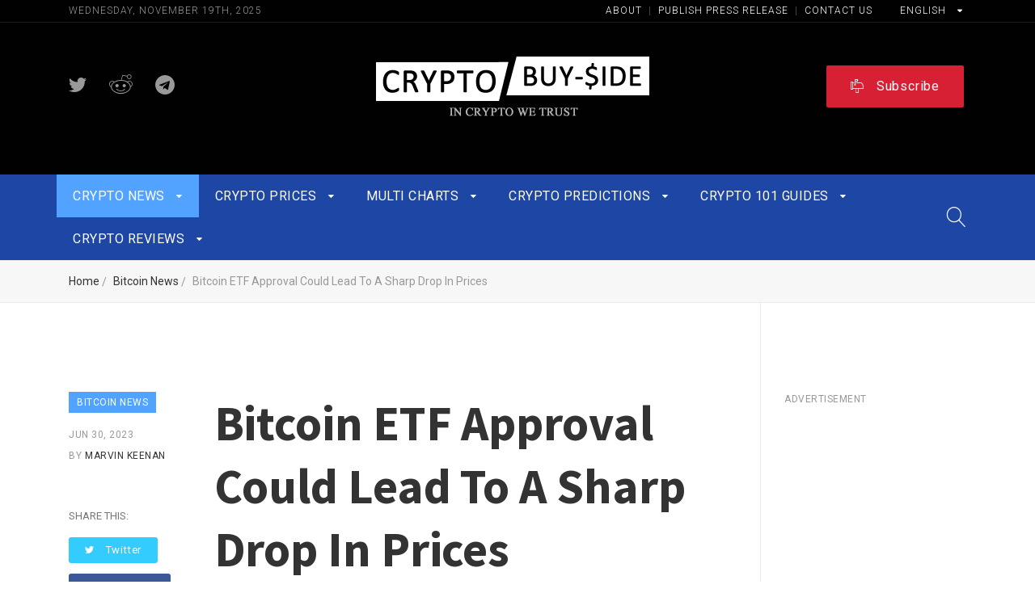

--- FILE ---
content_type: text/html; charset=UTF-8
request_url: https://cryptobuyside.com/bitcoin-etf-approval-could-lead-to-a-sharp-drop-in-prices/
body_size: 8694
content:
<!doctype html>
<html lang="en">
<title>Bitcoin ETF Approval Could Lead To A Sharp Drop In Prices | Crypto Buy-Side</title>
<link rel="canonical" href="https://cryptobuyside.com/bitcoin-etf-approval-could-lead-to-a-sharp-drop-in-prices/" />


<link rel='dns-prefetch' href="https://fonts.googleapis.com/" />
<link rel="dns-prefetch" href="//maps.googleapis.com" />
<meta http-equiv="Content-Type" content="text/html; charset=UTF-8" />
<meta name="robots" content="index, follow" />
<meta name="format-detection" content="telephone=no">
<meta name="viewport" content="width=device-width, initial-scale=1">
<link rel="shortcut icon" href="https://cryptobuyside.com/box/images/brands/favicon.ico">
<link rel="apple-touch-icon" sizes="180x180" href="https://cryptobuyside.com/box/images/brands/apple-touch-icon.png">
<link rel="icon" type="image/png" sizes="32x32" href="https://cryptobuyside.com/box/images/brands/favicon-32x32.png">
<link rel="icon" type="image/png" sizes="16x16" href="https://cryptobuyside.com/box/images/brands/favicon-16x16.png">
<link rel="manifest" href="https://cryptobuyside.com/box/images/brands/site.webmanifest">
<link rel="mask-icon" href="https://cryptobuyside.com/box/images/brands/safari-pinned-tab.svg" color="#efa91c">
<meta name="msapplication-TileColor" content="#efa91c">
<meta name="theme-color" content="#efa91c">
<link href="https://fonts.googleapis.com/css?family=Roboto:300,400,500,600,700%7CSource+Sans+Pro:300,400,500,600,700,900" rel="stylesheet">
<link rel="stylesheet" href="https://cryptobuyside.com/box/font/demo-files/demo.css">
<link rel="stylesheet" href="https://cryptobuyside.com/box/plugins/fancybox/jquery.fancybox.css">
<link rel="stylesheet" href="https://cryptobuyside.com/box/css/bootstrap-grid.min.css">
<link rel="stylesheet" href="https://cryptobuyside.com/box/css/fontello.css">
<link rel="stylesheet" href="https://cryptobuyside.com/box/css/owl.carousel.css">
<link rel="stylesheet" href="https://cryptobuyside.com/box/css/style.css">
<link rel="stylesheet" href="https://cryptobuyside.com/box/css/responsive.css">
<script type='text/javascript' src='https://cryptobuyside.com/box/js/cbs.js'></script>

</head>

<body>



<!-- - - - - - - - - - - - - - Wrapper - - - - - - - - - - - - - - - - -->

<div id="wrapper" class="wrapper-container">

<!-- - - - - - - - - - - - - Mobile Menu - - - - - - - - - - - - - - -->
<nav id="mobile-advanced" class="mobile-advanced"></nav>
<!-- - - - - - - - - - - - - - Header - - - - - - - - - - - - - - - - -->
<header id="header" class="header sticky-header">
     
<!-- searchform -->
<div class="searchform-wrap">
<div class="vc-child h-inherit">
<form class="search-form">
<button type="submit" class="search-button"></button>
<div class="wrapper">
<input type="text" name="search" placeholder="Start typing...">
</div>
</form>
<button class="close-search-form"></button>
</div>
</div>
      
<!-- pre-header -->

<div class="pre-header">    
<div class="container">      
<div class="row justify-content-between"> 
       
<div class="col">      
<div class="date">
Wednesday, November 19th, 2025</div>
</div>

<div class="col align-right">           
<div class="lang-area">

<a title="About Us" href="https://cryptobuyside.com/about-us/">
About
</a>

&nbsp;|&nbsp;                

<a href="https://cryptobuyside.com/publish-press-release/">
Publish Press Release
</a>

&nbsp;|&nbsp;

<a href="https://cryptobuyside.com/contact-us/">
Contact Us
</a>

</div>


<div class="lang-button">
<a>
English
</a>
<ul class="dropdown-list">

<li>
<a href="https://cryptobuyside.com">
English
</a>
</li>


<li>
<a>
简体中文
</a>
</li>


<li>
<a>
Русский
</a>
</li>

</ul>
</div>



</div>
</div>
</div>
</div>

<!-- top-header -->

<div class="top-header">

<div class="container">

<div class="row justify-content-between align-items-center">

<div class="col">
              
<!-- Socials -->


<ul class="social-icons">

<li>
<a target="_blank" title="Share on Twitter" href="https://twitter.com/share?url=https://cryptobuyside.com/bitcoin-etf-approval-could-lead-to-a-sharp-drop-in-prices/">
<i class="icon-twitter"></i>
</a>
</li>


<li>
<a target="_blank" title="Share on Reddit" href="https://www.reddit.com/submit?url=https://cryptobuyside.com/bitcoin-etf-approval-could-lead-to-a-sharp-drop-in-prices/">
<i class="icon-reddit"></i>
</a>
</li>


<li>
<a target="_blank" title="Share on Telegram" href="https://t.me/share/url?url=https://cryptobuyside.com/bitcoin-etf-approval-could-lead-to-a-sharp-drop-in-prices/">
<i class="icon-telegram"></i>
</a>
</li>

</ul>

</div>
            

<div class="col">             
<!-- logo -->
<div class="logo-wrap">
<a href="https://cryptobuyside.com" class="logo">
<img src="https://cryptobuyside.com/box/images/logo.png" alt="Crypto Buy-Side">
</a>
</div>
</div>


<div class="col align-right">
<a href="#Newsletter" class="btn btn-style-4 btn-big">
<i class="licon-mailbox-full"></i>
Subscribe
</a>
</div>


</div>
</div>
</div>
      
<!-- - - - - - - - - - - - / Mobile Menu - - - - - - - - - - - - - -->

<!--main menu-->


<div class="menu-holder">
<div class="container">
<div class="menu-wrap">
<div class="nav-item">
<!-- - - - - - - - - - - - - - Navigation - - - - - - - - - - - - - - - - -->
<nav id="main-navigation" class="main-navigation">
<ul id="menu" class="clearfix">

<li class="current dropdown">
<a title="Crypto News" href="https://cryptobuyside.com">
Crypto News
</a>
<!--sub menu-->
<div class="sub-menu-wrap">
<ul>

<li>
<a title="Bitcoin News" href="https://cryptobuyside.com/bitcoin-news/">
Bitcoin News
</a>
</li>

<li>
<a title="Ethereum News" href="https://cryptobuyside.com/ethereum-news/">
Ethereum News
</a>
</li>

<li>
<a title="Press Releases" href="https://cryptobuyside.com/press-releases/">
Press Releases
</a>
</li>

<li>
<a title="Economic Calendar" href="https://cryptobuyside.com/economic-calendar/">
Economic Calendar
</a>
</li>


</ul>
</div>
</li>
				  
		  

<li class="dropdown">
<a title="Crypto Prices" href="https://cryptobuyside.com/crypto-prices/">
Crypto Prices
</a>
<!--sub menu-->
<div class="sub-menu-wrap">
<ul>

<li>
<a title="Bitcoin Price Today" href="https://cryptobuyside.com/bitcoin-price-today/">
Bitcoin Price Today
</a>
</li>

<li>
<a title="Ethereum Price Today" href="https://cryptobuyside.com/ethereum-price-today/">
Ethereum Price Today
</a>
</li>

<li>
<a title="Shiba Inu Price Today" href="https://cryptobuyside.com/shiba-inu-price-today/">
Shiba Inu Price Today
</a>
</li>

<li>
<a title="Dogecoin Price Today" href="https://cryptobuyside.com/dogecoin-price-today/">
Dogecoin Price Today
</a>
</li>

</ul>
</div>
</li>
				  
				  
<li class="dropdown">
<a title="Multi Charts" href="https://cryptobuyside.com/multi-charts/">
Multi Charts
</a>
<!--sub menu-->
<div class="sub-menu-wrap">
<ul>
<li>
<a title="Multi Charts 1:2" href="https://cryptobuyside.com/multi-charts-1-2/">
2 Charts Per Page
</a>
</li>

<li>
<a title="Multi Charts 1:3" href="https://cryptobuyside.com/multi-charts-1-3/">
3 Charts Per Page
</a>
</li>

<li>
<a title="Multi Charts 1:6" href="https://cryptobuyside.com/multi-charts-1-6/">
6 Charts Per Page
</a>
</li>

<li>
<a title="Multi Charts 1:9" href="https://cryptobuyside.com/multi-charts-1-9/">
9 Charts Per Page
</a>
</li>

<li>
<a title="Multi Charts 1:12" href="https://cryptobuyside.com/multi-charts-1-12/">
12 Charts Per Page
</a>
</li>



</ul>
</div>
</li>
				  
				  


<li class="dropdown">
<a title="Crypto Predictions" href="https://cryptobuyside.com/crypto-predictions/">
Crypto Predictions
</a>
<!--sub menu-->
<div class="sub-menu-wrap">
<ul>

<li>
<a title="Bitcoin Price Prediction" href="https://cryptobuyside.com/bitcoin-price-prediction/">
Bitcoin Price Prediction
</a>
</li>

<li>
<a title="Ethereum Price Prediction" href="https://cryptobuyside.com/ethereum-price-prediction/">
Ethereum Price Prediction
</a>
</li>

<li>
<a title="Shiba Inu Price Prediction" href="https://cryptobuyside.com/shiba-inu-price-prediction/">
Shiba Inu Price Prediction
</a>
</li>

<li>
<a title="XRP Price Prediction" href="https://cryptobuyside.com/xrp-price-prediction/">
XRP Price Prediction
</a>
</li>

</ul>
</div>
</li>
				  






<li class="dropdown">
<a href="https://cryptobuyside.com/crypto-101-guides/">
Crypto 101 Guides
</a>
<!--sub menu-->
<div class="sub-menu-wrap">
<ul>

<li>
<a title="Bitcoin For Beginners" href="https://cryptobuyside.com/bitcoin-for-beginners/">
Bitcoin For Beginners
</a>
</li>

<li>
<a title="Ethereum For Beginners" href="https://cryptobuyside.com/ethereum-for-beginners/">
Ethereum For Beginners
</a>
</li>

<li>
<a title="Shiba Inu For Beginners" href="https://cryptobuyside.com/shiba-inu-for-beginners/">
Shiba Inu For Beginners
</a>
</li>

<li>
<a title="Dogecoin For Beginners" href="https://cryptobuyside.com/dogecoin-for-beginners/">
Dogecoin For Beginners
</a>
</li>


</ul>
</div>
</li>



<li class="dropdown">
<a href="https://cryptobuyside.com/reviews/">
Crypto Reviews
</a>
<!--sub menu-->
<div class="sub-menu-wrap">
<ul>

<li>
<a title="Best Crypto Wallets" href="https://cryptobuyside.com/best-crypto-wallets/">
Best Crypto Wallets
</a>
</li>

<li>
<a title="Best Crypto Brokers" href="https://cryptobuyside.com/best-crypto-brokers/">
Best Crypto Brokers
</a>
</li>

<li>
<a title="Best Crypo Casinos" href="https://cryptobuyside.com/best-crypto-casinos/">
Best Crypo Casinos
</a>
</li>

<li>
<a title="Best Crypto Exchanges" href="https://cryptobuyside.com/best-crypto-exchanges/">
Best Crypto Exchanges
</a>
</li>

<li>
<a title="Best Crypto Trading Robots" href="https://cryptobuyside.com/best-crypto-trading-robots/">
Best Crypto Trading Robots
</a>
</li>

<li>
<a title="Best Crypto Escrow Services" href="https://cryptobuyside.com/best-crypto-escrow-services/">
Best Crypto Escrow Services
</a>
</li>


</ul>
</div>
</li>

				  
			  
				  
</ul>
</nav>

<!-- - - - - - - - - - - - - end Navigation - - - - - - - - - - - - - - - -->

            </div>

            <div class="search-holder">
                
              <button type="button" class="search-button"></button>
    
            </div>

          </div>

        </div>

      </div>

    </header>

    <!-- - - - - - - - - - - - - end Header - - - - - - - - - - - - - - - -->
   
<!-- - - - - - - - - - - - - - Breadcrumbs - - - - - - - - - - - - - - - - -->

<div class="breadcrumbs-wrap no-title">

<div class="container">

<ul class="breadcrumbs">

<li>
<a title="Crypto News" href="https://cryptobuyside.com">
Home
</a>
</li>

<li>
<a title="Bitcoin News" href="https://cryptobuyside.com/bitcoin-news/">
Bitcoin News
</a>
</li>

<li>
Bitcoin ETF Approval Could Lead To A Sharp Drop In Prices
</li>

</ul>

</div>

</div>

<!-- - - - - - - - - - - - - end Breadcrumbs - - - - - - - - - - - - - - - -->

<!-- - - - - - - - - - - - - - Content - - - - - - - - - - - - - - - - -->

    <div id="content" class="page-content-wrap">

      <div class="container">
        
        <div class="row">
          
          <main id="main" class="col-lg-9 col-md-12">
          
            <div class="content-element">
              
              <div class="entry-single">
                <div class="row">
				
				
				
<div class="sidebar col-sm-4">
                
<div class="widget">                    
<div class="entry-box">                      
<div class="entry entry-small">                              
<!-- - - - - - - - - - - - - - Entry attachment - - - - - - - - - - - - - - - - -->
<div class="thumbnail-attachment">
<div class="entry-label">
Bitcoin News
</div>
</div>                        
<!-- - - - - - - - - - - - - - Entry body - - - - - - - - - - - - - - - - -->
<div class="entry-body">                 
<div class="entry-meta">
<time class="entry-date" datetime="2023-06-30">
Jun 30, 2023
</time> 
<br>
<span>
by
</span>
<a class="entry-cat">
Marvin Keenan
</a>            
</div>            
</div>               
</div>              
</div>               
</div>
                


<div class="widget">
<div class="share-wrap">
<span class="share-title">
Share this:
</span>
<ul class="social-icons share v-type">
 
<li>
<a target="_blank" title="Share on Twitter" href="https://twitter.com/share?url=https://cryptobuyside.com/bitcoin-etf-approval-could-lead-to-a-sharp-drop-in-prices/" class="sh-twitter">
<i class="icon-twitter"></i>
Twitter
</a>
</li>
 
<li>
<a target="_blank" title="Share on Facebook" href="https://www.facebook.com/sharer.php?u=https://cryptobuyside.com/bitcoin-etf-approval-could-lead-to-a-sharp-drop-in-prices/" class="sh-facebook">
<i class="icon-facebook"></i>
Facebook
</a>
</li>

<li>
<a target="_blank" title="Share on Pinterest" href="https://pinterest.com/pin/create/button/?url=https://cryptobuyside.com/bitcoin-etf-approval-could-lead-to-a-sharp-drop-in-prices/" class="sh-pinterest">
<i class="icon-pinterest"></i>
Pinterest
</a>
</li>

          

</ul>
                
</div>
                
</div>
                    
<!-- Widget -->
<div class="widget">
<div class="banner-wrap">
<div class="banner-title">
Advertisement
</div>
<a target="_blank" href="https://icmarkets.com/?camp=72685" class="banner">
<img src="https://cryptobuyside.com/box/advertising/campaigns/160x600_ic_markets.png" alt="IC Markets ADS">
</a>                    
</div>
</div>                
</div>


<div class="main col-sm-8">
                    
<h1 class="title">
<b>
Bitcoin ETF Approval Could Lead To A Sharp Drop In Prices
</b>
</h1>

<p class="text-size-big">
Converting the Grayscale Bitcoin Trust to an ETF would unlock the sale of up to $18 billion in Bitcoin.
</p>

<div class="content-element2">
<img src="https://cryptobuyside.com/box/images/bitcoin-news/bitcoin-etf-approval-could-lead-to-a-sharp-drop-in-prices.jpg" alt="Bitcoin ETF Approval Could Lead To A Sharp Drop In Prices">
</div>

<div class="content-element2">
<p class="dropcap type-2 text-black">
The introduction of the Bitcoin Exchange-Traded Fund (ETF) will make the asset more accessible to individual investors and mutual funds. Also, unlike a Bitcoin Futures-based ETF, a spot-based ETF actually involves buying BTC. So the confirmation of the first Bitcoin ETF will be a bullish event? Not really.
</p>



<h2>
The GBTC "Decline" Is Still In The Binary
</h2>
<p class="text-black"> 
Over the years, the United States Securities and Exchange Commission (SEC) has rejected all applicants for Bitcoin ETFs, and the latest rejection has been given to VanEck Bitcoin Trust on March 10, 2023. The SEC concluded that the offer lacked "adequate regulatory compliance in a well-regulated market involving the bitcoin space." Regulators are reluctant to release what many believe is a better and more transparent Bitcoin product. 
</p>
<p class="text-black">
Investors are now wondering if the latest offer from ARK Invest and BlackRock to launch a spot Bitcoin ETF could be a solution for Greyscale's Bitcoin Trust (GBTC), an investment vehicle in exchange-traded stocks. Interestingly, the GBTC "premium" reached its best level during the month BlackRock announced its ETF filing.
</p>
<p class="text-black">
And while the potential support of the Bitcoin ETF spot may begin to show bullish, the consequences for the price of BTC may be negative, even in the short term.
</p>
<p class="text-black">
What is an ETF? First, an ETF is a type of security that holds a variety of investments, such as stocks, stocks, and bonds. An ETF can be similar to a mutual fund because the issuer invests and manages the assets contributed. The best-known example of this tool is the SPDR S&amp;P 500 ETF Trust, which tracks the S&amp;P 500 index. State Street manages $436 billion in mutual funds. Buying an ETF gives the investor direct access to the contents of the fund, which has different tax consequences than holding futures contracts or leveraged positions. Although Bitcoin spot ETFs remain in demand, similar products have existed for decades for bonds, global currencies, gold, Chinese stocks, real estate and oil. A 30% reduction in GBTC may be justified 
</p>
<p class="text-black">
The Grayscale Bitcoin Trust - an investment fund with $18.4 billion in assets under management - is currently trading at a -30% discount to its Bitcoin holdings. The difference between 626,778 Bitcoins in market value and GBTC shares traded in constant exchange reached a small -49% in December 2022. Therefore, this reduction may be justified because the application does not have the tools to allow judgment. Greyscale's GBTC is the undisputed leader in the cryptocurrency market, although it is classified as a closed-end fund, which means that the number of available shares is limited. GBTC shares are not created for free and there is no buyback plan. Due to this inefficiency, there is a huge difference in the price of real Bitcoin. In contrast, ETFs give the investor the right to issue and redeem shares, ensuring that premiums or discounts are usually low.
</p>
<p class="text-black">
GBTC charges an annual processing fee of 2%; therefore, the reduction may be accepted because the SEC continues to reject requests and requests from all fund managers. On the other hand, ETFs generally trade in equity, unlike GBTC. For example, the Target Bitcoin ETF (BTCC.U) had a net worth of $5.63 per share on June 27, and shares closed at $5.65 on the Toronto Stock Exchange. Similarly, the underlying price of the US derivatives ProShares Bitcoin Strategy ETF was $16.89 on June 28, while its shares were trading at $16.89.
</p>
</div>



<div align="center" class="content-element2">
                    
<div class="banner-title">
Advertisement
</div>
<ins class="64e473b98e8576a2c033fa54" style="display:inline-block;width:1px;height:1px;"></ins><script>!function(e,n,c,t,o,r,d){!function e(n,c,t,o,r,m,d,s,a){s=c.getElementsByTagName(t)[0],(a=c.createElement(t)).async=!0,a.src="https://"+r[m]+"/js/"+o+".js?v="+d,a.onerror=function(){a.remove(),(m+=1)>=r.length||e(n,c,t,o,r,m)},s.parentNode.insertBefore(a,s)}(window,document,"script","64e473b98e8576a2c033fa54",["cdn.bmcdn6.com"], 0, new Date().getTime())}();</script>

</div>


<div class="content-element2">
<h2>
The Spot Bitcoin ETF Can Support BTC In The Beginning
</h2>
<p class="text-black">
Basically, mutual funds are less attractive than ETFs, and Grayscale has done little to mitigate the impact on current GBTC investors. However, market sentiment increased slightly when the world's largest asset manager, BlackRock, requested the launch of a spot price Bitcoin ETF.
</p>
<p class="text-black">
Stock price reductions and content will eventually continue to zero after the backlash and the possibility of a lawsuit arising if the SEC gives asset manager Grayscale permission to convert its GBTC Trust into a real Bitcoin ETF. In this situation, there is a good chance that an increase in the amount of BTC can enter the market, as investors will finally be able to exit their position at par.
</p>
<p class="text-black">
The only question is: how much of that $18 billion will go into other Bitcoin-related applications or sell it on exchanges? Either way, there is a good chance that one-off Bitcoin ETF favors will create significant selling pressure from Grayscale's GBTC conversion, as BTC is locked for three to eight years to re-enter the market.
</p>
</div>



<div class="tagcloud">

<a target="_blank" title="Crypto News" href="https://cryptobuyside.com">
Crypto News
</a>

<a target="_blank" title="Bitcoin News" href="https://cryptobuyside.com/bitcoin-news/">
Bitcoin News
</a>

<a target="_blank" title="Bitcoin Price" href="https://cryptobuyside.com/bitcoin-price-today/">
Bitcoin Price
</a>

</div>
</div>
				  

		  
</div>
</div>

              
			  
<div class="page-nav">

<div>
<a target="_blank" title="Will BlackRock's ETF Take Bitcoin Price To The Moon?" href="https://cryptobuyside.com/will-blackrocks-etf-take-bitcoin-price-to-the-moon/" class="info-btn prev-btn">
Previous News
</a>
<h6>
<b>
Will BlackRock's ETF Take
<br> 
Bitcoin Price To The Moon?
</b>
</h6>
</div>
				
				
<div class="align-right">
<a target="_blank" title="US SEC Refuses Bitcoin ETF Registrations Again" href="https://cryptobuyside.com/us-sec-refuses-bitcoin-etf-registrations-again/" class="info-btn next-btn">
Next News
</a>
<h6>
<b>
US SEC Refuses Bitcoin ETF
<br> 
Registrations Again
</b>
</h6>
</div>

</div>



</div>




<div class="content-element">
              
<h3 class="title">
Related News
</h3>

<div class="entry-box row">


<div class="col-md-4">                
<!-- - - - - - - - - - - - - - Entry - - - - - - - - - - - - - - - - -->
<div class="entry entry-small">               
<!-- - - - - - - - - - - - - - Entry attachment - - - - - - - - - - - - - - - - -->
<div class="thumbnail-attachment">
<a target="_blank" href="https://cryptobuyside.com/3-deflationary-tokens-to-watch-out-for-ahead-of-the-next-crypto-bull-run/">
<img src="https://cryptobuyside.com/box/images/press-releases/thumbs/3-deflationary-tokens-to-watch-out-for-ahead-of-the-next-crypto-bull-run.jpg" alt="3 Deflationary Tokens to Watch Out for Ahead of The Next Crypto Bull Run">
</a>
<a target="_blank" title="Press Releases" href="https://cryptobuyside.com/press-releases/" class="entry-label">
Press Releases
</a>
</div>                  
<!-- - - - - - - - - - - - - - Entry body - - - - - - - - - - - - - - - - -->
<div class="entry-body">
<h5 class="entry-title">
<a target="_blank" title="3 Deflationary Tokens to Watch Out for Ahead of The Next Crypto Bull Run" href="https://cryptobuyside.com/3-deflationary-tokens-to-watch-out-for-ahead-of-the-next-crypto-bull-run/">
3 Deflationary Tokens to Watch Out for Ahead of The Next Crypto Bull Run
</a>
</h5>
<div class="entry-meta">
<time class="entry-date" datetime="2023-07-01">
July 1st, 2023
</time>
<span>
by
</span>
<a class="entry-cat">
Kristen Rivera
</a> </div>
</div>
</div>
</div>
				
				

<div class="col-md-4">                
<!-- - - - - - - - - - - - - - Entry - - - - - - - - - - - - - - - - -->
<div class="entry entry-small">               
<!-- - - - - - - - - - - - - - Entry attachment - - - - - - - - - - - - - - - - -->
<div class="thumbnail-attachment">
<a target="_blank" href="https://cryptobuyside.com/best-passive-income-streams-in-crypto-solana-sol-bitcoin-cash-bch-and-vc-spectra-spct/">
<img src="https://cryptobuyside.com/box/images/press-releases/thumbs/best-passive-income-streams-in-crypto-solana-sol-bitcoin-cash-bch-and-vc-spectra-spct.jpg" alt="Best Passive Income Streams in Crypto: Solana (SOL), Bitcoin Cash (BCH), and VC Spectra (SPCT)">
</a>
<a target="_blank" title="Press Releases" href="https://cryptobuyside.com/press-releases/" class="entry-label">
Press Releases
</a>
</div>                  
<!-- - - - - - - - - - - - - - Entry body - - - - - - - - - - - - - - - - -->
<div class="entry-body">
<h5 class="entry-title">
<a target="_blank" title="Best Passive Income Streams in Crypto: Solana (SOL), Bitcoin Cash (BCH), and VC Spectra (SPCT)" href="https://cryptobuyside.com/best-passive-income-streams-in-crypto-solana-sol-bitcoin-cash-bch-and-vc-spectra-spct/">
Best Passive Income Streams in Crypto: Solana (SOL), Bitcoin Cash (BCH), and VC Spectra (SPCT)
</a>
</h5>
<div class="entry-meta">
<time class="entry-date" datetime="2023-07-01">
July 1st, 2023
</time>
<span>
by
</span>
<a class="entry-cat">
Kristen Rivera
</a> </div>
</div>
</div>
</div>

				
				
<div class="col-md-4">                
<!-- - - - - - - - - - - - - - Entry - - - - - - - - - - - - - - - - -->
<div class="entry entry-small">               
<!-- - - - - - - - - - - - - - Entry attachment - - - - - - - - - - - - - - - - -->
<div class="thumbnail-attachment">
<a target="_blank" href="https://cryptobuyside.com/apecoin-ape-and-kava-kava-lag-vc-spectras-presale-takes-the-lead/">
<img src="https://cryptobuyside.com/box/images/press-releases/thumbs/apecoin-ape-and-kava-kava-lag-vc-spectras-presale-takes-the-lead.jpg" alt="ApeCoin (APE) and Kava (KAVA) Lag, VC Spectra’s Presale Takes the Lead">
</a>
<a target="_blank" title="Press Releases" href="https://cryptobuyside.com/press-releases/" class="entry-label">
Press Releases
</a>
</div>                  
<!-- - - - - - - - - - - - - - Entry body - - - - - - - - - - - - - - - - -->
<div class="entry-body">
<h5 class="entry-title">
<a target="_blank" title="ApeCoin (APE) and Kava (KAVA) Lag, VC Spectra’s Presale Takes the Lead" href="https://cryptobuyside.com/apecoin-ape-and-kava-kava-lag-vc-spectras-presale-takes-the-lead/">
ApeCoin (APE) and Kava (KAVA) Lag, VC Spectra’s Presale Takes the Lead
</a>
</h5>
<div class="entry-meta">
<time class="entry-date" datetime="2023-07-01">
July 1st, 2023
</time>
<span>
by
</span>
<a class="entry-cat">
Kristen Rivera
</a> </div>
</div>
</div>
</div>
				
				
</div>

</div>			
			
		
			
			
<div class="align-center">
<div class="banner-wrap">
<div align="center" class="banner-title">
Advertisement
</div>
<a target="_blank" href="https://www.dukascopy.com/swiss/english/home/" class="banner">
<img src="https://cryptobuyside.com/box/advertising/campaigns/970x250_dukascopy.png" alt="Dukascopy">
</a>
</div>
</div>			
			
			

          </main>
		  
		  
		  
		  
<aside id="sidebar" class="col-lg-3 col-md-12 sbl">

<div class="widget">
<div class="banner-title">Advertisement</div>
<iframe data-aa='2234573' src='//ad.a-ads.com/2234573?size=300x250' style='width:300px; height:250px; border:0px; padding:0; overflow:hidden; background-color: transparent;'></iframe>
</div>


                  





<!-- Widget -->
<div class="widget">
                    
<h6 class="widget-title">
Analysis & Opinion
</h6>
                    
<div class="entry-box">
                      
<!-- Entry -->
<div class="entry entry-ico">
<!-- - - - - - - - - - - - - - Entry attachment - - - - - - - - - - - - - - - - -->
<div class="thumbnail-attachment">
<a target="_blank" href="https://cryptobuyside.com/blackrocks-etf-a-trojan-horse-to-take-over-bitcoin/">
<img src="https://cryptobuyside.com/box/images/thumbs-sidebar/george-harris.jpg" alt="BlackRock's ETF: A Trojan Horse to Take Over Bitcoin">
</a>
</div>
<!-- - - - - - - - - - - - - - Entry body - - - - - - - - - - - - - - - - -->
<div class="entry-body">
<h6 class="entry-title">
<a target="_blank" title="BlackRock's ETF: A Trojan Horse to Take Over Bitcoin" href="https://cryptobuyside.com/blackrocks-etf-a-trojan-horse-to-take-over-bitcoin/">
BlackRock's ETF: A Trojan Horse to Take Over Bitcoin
</a>
</h6>
<p>
By <a class="entry-cat">
George Harris
</a> </p>
</div>
</div>



<!-- Entry -->
<div class="entry entry-ico">              
<!-- - - - - - - - - - - - - - Entry attachment - - - - - - - - - - - - - - - - -->
<div class="thumbnail-attachment">
<a target="_blank" href="https://cryptobuyside.com/bitcoin-etf-approval-could-lead-to-a-sharp-drop-in-prices/">
<img src="https://cryptobuyside.com/box/images/thumbs-sidebar/marvin-keenan.jpg" alt="Bitcoin ETF Approval Could Lead To A Sharp Drop In Prices">
</a>
</div>                 
<!-- - - - - - - - - - - - - - Entry body - - - - - - - - - - - - - - - - -->
<div class="entry-body">                         
<h6 class="entry-title">
<a target="_blank" title="Bitcoin ETF Approval Could Lead To A Sharp Drop In Prices" href="https://cryptobuyside.com/bitcoin-etf-approval-could-lead-to-a-sharp-drop-in-prices/">
Bitcoin ETF Approval Could Lead To A Sharp Drop In Prices
</a>
</h6>
<p>
By <a class="entry-cat">
Marvin Keenan
</a> </p>
</div>
</div>



<!-- Entry -->
<div class="entry entry-ico">
<!-- - - - - - - - - - - - - - Entry attachment - - - - - - - - - - - - - - - - -->
<div class="thumbnail-attachment">
<a target="_blank" href="https://cryptobuyside.com/will-blackrocks-etf-take-bitcoin-price-to-the-moon/">
<img src="https://cryptobuyside.com/box/images/thumbs-sidebar/kathleen-meehan.jpg" alt="Will BlackRock's ETF Take Bitcoin Price To The Moon?">
</a>
</div>                    
<!-- - - - - - - - - - - - - - Entry body - - - - - - - - - - - - - - - - -->
<div class="entry-body">
<h6 class="entry-title">
<a target="_blank" title="Will BlackRock's ETF Take Bitcoin Price To The Moon?" href="https://cryptobuyside.com/will-blackrocks-etf-take-bitcoin-price-to-the-moon/">
Will BlackRock's ETF Take Bitcoin Price To The Moon?
</a>
</h6>
<p>
By <a class="entry-cat">
Kathleen Meehan
</a> </p>
</div>
</div>


</div>

</div>
                  
				  
<!-- Widget -->
<div class="widget">
<div class="banner-title">
Advertisement
</div>
<a target="_blank" href="https://bc.game" class="banner">
<img src="https://cryptobuyside.com/box/advertising/campaigns/300x600_bc_game.png" alt="BC.Game ADS">
</a>
</div>

				  

				  
<!-- Widget -->
<div class="widget">
<h6 class="widget-title">
Most read
</h6>
<ul class="most-read">

<li>
<h6>
<a target="_blank" title="Revolut US Will Ban Cardano, Polygon And Solana In Sep 2023" href="https://cryptobuyside.com/revolut-us-will-ban-cardano-polygon-and-solana-in-sep-2023/">
Revolut US Will Ban Cardano, Polygon And Solana In Sep 2023
</a>
</h6>
</li>


<li>
<h6>
<a target="_blank" title="Polkadot Decoded 2023 Proposes Focus On Value Creation" href="https://cryptobuyside.com/polkadot-decoded-2023-proposes-focus-on-value-creation/">
Polkadot Decoded 2023 Proposes Focus On Value Creation
</a>
</h6>
</li>


<li>
<h6>
<a target="_blank" title="Crypto Payments Will Be The Engine Of The Global Economy" href="https://cryptobuyside.com/crypto-payments-will-be-the-engine-of-the-global-economy/">
Crypto Payments Will Be The Engine Of The Global Economy
</a>
</h6>
</li>


<li>
<h6>
<a target="_blank" title="Q1 2023 Report: $656M Stolen in Crypto Scams and Hacks" href="https://cryptobuyside.com/q1-2023-report-656-million-dollars-stolen-in-crypto-scams-and-hacks/">
Q1 2023 Report: $656M Stolen in Crypto Scams and Hacks
</a>
</h6>
</li>


<li>
<h6>
<a target="_blank" title="Maxim Kurbangaleev Money Laundering In The Crypto Market" href="https://cryptobuyside.com/maxim-kurbangaleev-money-laundering-in-the-crypto-market/">
Maxim Kurbangaleev Money Laundering In The Crypto Market
</a>
</h6>
</li>

</ul>
</div>


<div class="widget">
<div class="banner-title">Advertisement</div>
<ins class="64e462861d477826810775ea" style="display:inline-block;width:300px;height:250px;"></ins><script>!function(e,n,c,t,o,r,d){!function e(n,c,t,o,r,m,d,s,a){s=c.getElementsByTagName(t)[0],(a=c.createElement(t)).async=!0,a.src="https://"+r[m]+"/js/"+o+".js?v="+d,a.onerror=function(){a.remove(),(m+=1)>=r.length||e(n,c,t,o,r,m)},s.parentNode.insertBefore(a,s)}(window,document,"script","64e462861d477826810775ea",["cdn.bmcdn6.com"], 0, new Date().getTime())}();</script>
</div>


</aside>


</div>
</div>


</div>






<!-- - - - - - - - - - - - - end Content - - - - - - - - - - - - - - - -->


<ins class="64e471e18e8576a2c033f5d0" style="display:inline-block;width:1px;height:1px;"></ins><script>!function(e,n,c,t,o,r,d){!function e(n,c,t,o,r,m,d,s,a){s=c.getElementsByTagName(t)[0],(a=c.createElement(t)).async=!0,a.src="https://"+r[m]+"/js/"+o+".js?v="+d,a.onerror=function(){a.remove(),(m+=1)>=r.length||e(n,c,t,o,r,m)},s.parentNode.insertBefore(a,s)}(window,document,"script","64e471e18e8576a2c033f5d0",["cdn.bmcdn6.com"], 0, new Date().getTime())}();</script>


    <div id="Newsletter" class="call-out with-bg">
          
      <div class="container">
        
        <div class="row align-items-center">
          
          <div class="col-lg-5 col-md-12">
            
            <h3 class="call-title">Sign Up For Our Newsletter</h3>
            <p>Subscribe now and get exclusive news, analysis and trading signals.</p>

          </div>
          <div class="col-lg-7 col-md-12 align-right">
            
            <form action="https://cryptobuyside.com/newsletter/" method="post" class="newsletter style-2">
              <div class="f-right">
                <button type="submit" class="btn btn-style-4 btn-big"><i class="licon-mailbox-full"></i>Subscribe</button>
              </div>
              <div class="wrapper">
                <input type="email" id="senderemail" name="senderemail" placeholder="Enter your email address">
              </div>
            </form>

          </div>

        </div>

      </div>

    </div>





    <!-- - - - - - - - - - - - - - Footer - - - - - - - - - - - - - - - - -->

<footer id="footer" class="footer">

      <!-- top footer -->
      <div class="top-footer">
        
        <div class="container">
          
          <div class="row align-items-center">
            <div class="col-lg-3 col-md-12">
              
              <a href="https://cryptobuyside.com" class="logo"><img src="https://cryptobuyside.com/box/images/logo2.png" alt="Crypto Buy-Side"></a>

            </div>
			
			
            <div class="col-lg-6 col-md-12 align-center">
              
              <ul class="menu-list">
                <li><a title="Publish Press Release" target="_blank" href="https://cryptobuyside.com/publish-press-release/">Publish Press Release</a></li>
                <li><a title="Terms & Conditions" target="_blank" href="https://cryptobuyside.com/terms-conditions/">Terms & Conditions</a></li>
                <li><a title="Privacy Policy" target="_blank" href="https://cryptobuyside.com/privacy-policy/">Privacy Policy</a></li>
                <li><a title="Contact Us" target="_blank" href="https://cryptobuyside.com/contact-us/">Contact Us</a></li>				
              </ul>

            </div>
			
			
<div class="col-lg-3 col-md-12 align-right">
              
<ul class="social-icons">

<li>
<a target="_blank" title="Share on Twitter" href="https://twitter.com/share?url=https://cryptobuyside.com/bitcoin-etf-approval-could-lead-to-a-sharp-drop-in-prices/">
<i class="icon-twitter"></i>
</a>
</li>


<li>
<a target="_blank" title="Share on Facebook" href="https://www.facebook.com/sharer.php?u=https://cryptobuyside.com/bitcoin-etf-approval-could-lead-to-a-sharp-drop-in-prices/">
<i class="icon-facebook"></i>
</a>
</li>


<li>
<a target="_blank" title="Share on Linkedin" href="http://www.linkedin.com/shareArticle?mini=true&amp;url=https://cryptobuyside.com/bitcoin-etf-approval-could-lead-to-a-sharp-drop-in-prices/">
<i class="icon-linkedin"></i>
</a>
</li>				


<li>
<a target="_blank" title="Share on Whatsapp" href="https://api.whatsapp.com/send/?text=https://cryptobuyside.com/bitcoin-etf-approval-could-lead-to-a-sharp-drop-in-prices/">
<i class="icon-whatsapp"></i>
</a>
</li>


<li>
<a target="_blank" title="Share on Telegram" href="https://t.me/share/url?url=https://cryptobuyside.com/bitcoin-etf-approval-could-lead-to-a-sharp-drop-in-prices/">
<i class="icon-telegram"></i>
</a>
</li>

</ul>

</div>
			
			
</div>
</div>
</div>

      <!-- main footer -->
      <div class="main-footer">
        
        <div class="container">
          
          <div class="row">

            <div class="col-lg-3 col-md-6 col-sm-12">
              
              <div class="widget">
                
                <h6 class="widget-title">Live Prices</h6>

                <ul class="chart-list">
                
                  <li><a target="_blank" title="Bitcoin Price Today" href="https://cryptobuyside.com/bitcoin-price-today/">Bitcoin Price Today</a></li>
                  <li><a target="_blank" title="Ethereum Price Today" href="https://cryptobuyside.com/ethereum-price-today/">Ethereum Price Today</a></li>
                  <li><a target="_blank" title="Shiba Inu Price Today" href="https://cryptobuyside.com/shiba-inu-price-today/">Shiba Inu Price Today</a></li>
                  <li><a target="_blank" title="Ripple Price Today" href="https://cryptobuyside.com/ripple-price-today/">Ripple Price Today</a></li>
                  <li><a target="_blank" title="Cardano Price Today" href="https://cryptobuyside.com/cardano-price-today/">Cardano Price Today</a></li>
                  <li><a target="_blank" title="Dogecoin Price Today" href="https://cryptobuyside.com/dogecoin-price-today/">Dogecoin Price Today</a></li>

                </ul>

              </div>

            </div>
            <div class="col-lg-3 col-md-6 col-sm-12">
              
              <div class="widget">
                
                <h6 class="widget-title">Live Charts</h6>

                <ul class="chart-list">
                
                  <li><a target="_blank" title="BTC To USD" href="https://cryptobuyside.com/btc-to-usd/">BTC To USD</a></li>
                  <li><a target="_blank" title="ETH To USD" href="https://cryptobuyside.com/eth-to-usd/">ETH To USD</a></li>
                  <li><a target="_blank" title="SHIB To USD" href="https://cryptobuyside.com/shib-to-usd/">SHIB To USD</a></li>
                  <li><a target="_blank" title="XRP To USD" href="https://cryptobuyside.com/xrp-to-usd/">XRP To USD</a></li>
                  <li><a target="_blank" title="ADA To USD" href="https://cryptobuyside.com/ada-to-usd/">ADA To USD</a></li>
                  <li><a target="_blank" title="DOGE To USD" href="https://cryptobuyside.com/doge-to-usd/">DOGE To USD</a></li>

                </ul>

              </div>

            </div>
            <div class="col-lg-3 col-md-6 col-sm-12">
              
              <div class="widget">
                
                <h6 class="widget-title">Crypto Reviews</h6>

                <ul class="chart-list">
                
                  <li><a target="_blank" title="World's Best Crypto Wallets" href="https://cryptobuyside.com/best-crypto-wallets/">World's Best Crypto Wallets</a></li>
                  <li><a target="_blank" title="World's Best Crypto Brokers" href="https://cryptobuyside.com/best-crypto-brokers/">World's Best Crypto Brokers</a></li>
                  <li><a target="_blank" title="World's Best Crypto Casinos" href="https://cryptobuyside.com/best-crypto-casinos/">World's Best Crypto Casinos</a></li>
                  <li><a target="_blank" title="World's Best Crypto Exchanges" href="https://cryptobuyside.com/best-crypto-exchanges/">World's Best Crypto Exchanges</a></li>
                  <li><a target="_blank" title="World's Best Crypto Trading Robots" href="https://cryptobuyside.com/best-crypto-trading-robots/">World's Best Crypto Trading Robots</a></li>
                  <li><a target="_blank" title="World's Best Crypto Escrow Services" href="https://cryptobuyside.com/best-crypto-escrow-services/">World's Best Crypto Escrow Services</a></li>

                </ul>

              </div>

            </div>
            <div class="col-lg-3 col-md-6 col-sm-12">

            
<div class="widget">
<div class="banner-title">
Advertisement
</div>
<div class="banner">

<iframe src="//rcm-na.amazon-adsystem.com/e/cm?o=1&p=12&l=ur1&category=primevideo&banner=0WA1AMGEM64YBAA7DD02&f=ifr&linkID=38fb9788326a874f2c8d0e9fe8d8a525&t=kpmg-20&tracking_id=kpmg-20" width="300" height="250" scrolling="no" border="0" marginwidth="0" style="border:none;" frameborder="0" sandbox="allow-scripts allow-same-origin allow-popups allow-top-navigation-by-user-activation"></iframe>

</div>
</div>


            </div>

          </div>

        </div>

      </div>

      <div class="copyright">
          
        <p>Copyright © 2021-2025 Crypto Buy-Side. All Rights Reserved.</p>

      </div>

    </footer>

    <!-- - - - - - - - - - - - - end Footer - - - - - - - - - - - - - - - -->

  </div>

  <!-- - - - - - - - - - - - end Wrapper - - - - - - - - - - - - - - -->

  

  
<script defer src="https://static.cloudflareinsights.com/beacon.min.js/vcd15cbe7772f49c399c6a5babf22c1241717689176015" integrity="sha512-ZpsOmlRQV6y907TI0dKBHq9Md29nnaEIPlkf84rnaERnq6zvWvPUqr2ft8M1aS28oN72PdrCzSjY4U6VaAw1EQ==" data-cf-beacon='{"version":"2024.11.0","token":"6bb84e924a6349ac93b0631d5b3dbf13","r":1,"server_timing":{"name":{"cfCacheStatus":true,"cfEdge":true,"cfExtPri":true,"cfL4":true,"cfOrigin":true,"cfSpeedBrain":true},"location_startswith":null}}' crossorigin="anonymous"></script>
</body>
</html>

--- FILE ---
content_type: text/css
request_url: https://cryptobuyside.com/box/css/fontello.css
body_size: 21252
content:
@font-face {
  font-family: 'fontello';
  src: url('../font/fontello.eot?73349828');
  src: url('../font/fontello.eot?73349828#iefix') format('embedded-opentype'),
       url('../font/fontello.woff2?73349828') format('woff2'),
       url('../font/fontello.woff?73349828') format('woff'),
       url('../font/fontello.ttf?73349828') format('truetype'),
       url('../font/fontello.svg?73349828#fontello') format('svg');
  font-weight: normal;
  font-style: normal;
}
/* Chrome hack: SVG is rendered more smooth in Windozze. 100% magic, uncomment if you need it. */
/* Note, that will break hinting! In other OS-es font will be not as sharp as it could be */
/*
@media screen and (-webkit-min-device-pixel-ratio:0) {
  @font-face {
    font-family: 'fontello';
    src: url('../font/fontello.svg?73349828#fontello') format('svg');
  }
}
*/
 
 [class^="icon-"]:before, [class*=" icon-"]:before {
  font-family: "fontello";
  font-style: normal;
  font-weight: normal;
  speak: none;
 
  display: inline-block;
  text-decoration: inherit;
  width: 1em;
  margin-right: .2em;
  text-align: center;
  /* opacity: .8; */
 
  /* For safety - reset parent styles, that can break glyph codes*/
  font-variant: normal;
  text-transform: none;
 
  /* fix buttons height, for twitter bootstrap */
  line-height: 1em;
 
  /* Animation center compensation - margins should be symmetric */
  /* remove if not needed */
  margin-left: .2em;
 
  /* you can be more comfortable with increased icons size */
  /* font-size: 120%; */
 
  /* Font smoothing. That was taken from TWBS */
  -webkit-font-smoothing: antialiased;
  -moz-osx-font-smoothing: grayscale;
 
  /* Uncomment for 3D effect */
  /* text-shadow: 1px 1px 1px rgba(127, 127, 127, 0.3); */
}
 
.icon-glass-1:before { content: '\e800'; } /* '' */
.icon-music-4:before { content: '\e801'; } /* '' */
.icon-search-8:before { content: '\e802'; } /* '' */
.icon-mail-8:before { content: '\e803'; } /* '' */
.icon-heart-8:before { content: '\e804'; } /* '' */
.icon-heart-empty-4:before { content: '\e805'; } /* '' */
.icon-star-8:before { content: '\e806'; } /* '' */
.icon-star-empty-3:before { content: '\e807'; } /* '' */
.icon-star-half-1:before { content: '\e808'; } /* '' */
.icon-user-8:before { content: '\e809'; } /* '' */
.icon-users-3:before { content: '\e80a'; } /* '' */
.icon-video-5:before { content: '\e80b'; } /* '' */
.icon-videocam-5:before { content: '\e80c'; } /* '' */
.icon-picture-5:before { content: '\e80d'; } /* '' */
.icon-camera-7:before { content: '\e80e'; } /* '' */
.icon-camera-alt:before { content: '\e80f'; } /* '' */
.icon-th-large-3:before { content: '\e810'; } /* '' */
.icon-th-4:before { content: '\e811'; } /* '' */
.icon-th-list-5:before { content: '\e812'; } /* '' */
.icon-ok-6:before { content: '\e813'; } /* '' */
.icon-ok-circled-2:before { content: '\e814'; } /* '' */
.icon-ok-circled2-1:before { content: '\e815'; } /* '' */
.icon-cancel-7:before { content: '\e816'; } /* '' */
.icon-cancel-circled-4:before { content: '\e817'; } /* '' */
.icon-cancel-circled2-1:before { content: '\e818'; } /* '' */
.icon-plus-6:before { content: '\e819'; } /* '' */
.icon-plus-circled-2:before { content: '\e81a'; } /* '' */
.icon-minus-4:before { content: '\e81b'; } /* '' */
.icon-minus-circled-2:before { content: '\e81c'; } /* '' */
.icon-help-circled-3:before { content: '\e81d'; } /* '' */
.icon-info-circled-3:before { content: '\e81e'; } /* '' */
.icon-home-6:before { content: '\e81f'; } /* '' */
.icon-emo-happy:before { content: '\e820'; } /* '' */
.icon-emo-wink:before { content: '\e821'; } /* '' */
.icon-emo-wink2:before { content: '\e822'; } /* '' */
.icon-emo-unhappy:before { content: '\e823'; } /* '' */
.icon-emo-sleep:before { content: '\e824'; } /* '' */
.icon-emo-thumbsup:before { content: '\e825'; } /* '' */
.icon-emo-devil:before { content: '\e826'; } /* '' */
.icon-emo-surprised:before { content: '\e827'; } /* '' */
.icon-emo-tongue:before { content: '\e828'; } /* '' */
.icon-emo-coffee:before { content: '\e829'; } /* '' */
.icon-emo-sunglasses:before { content: '\e82a'; } /* '' */
.icon-emo-displeased:before { content: '\e82b'; } /* '' */
.icon-emo-beer:before { content: '\e82c'; } /* '' */
.icon-emo-grin:before { content: '\e82d'; } /* '' */
.icon-emo-angry:before { content: '\e82e'; } /* '' */
.icon-emo-saint:before { content: '\e82f'; } /* '' */
.icon-emo-cry:before { content: '\e830'; } /* '' */
.icon-emo-shoot:before { content: '\e831'; } /* '' */
.icon-emo-squint:before { content: '\e832'; } /* '' */
.icon-emo-laugh:before { content: '\e833'; } /* '' */
.icon-spin1:before { content: '\e834'; } /* '' */
.icon-spin2:before { content: '\e835'; } /* '' */
.icon-spin3:before { content: '\e836'; } /* '' */
.icon-spin4:before { content: '\e837'; } /* '' */
.icon-spin5:before { content: '\e838'; } /* '' */
.icon-spin6:before { content: '\e839'; } /* '' */
.icon-firefox-1:before { content: '\e83a'; } /* '' */
.icon-chrome-2:before { content: '\e83b'; } /* '' */
.icon-opera-1:before { content: '\e83c'; } /* '' */
.icon-ie:before { content: '\e83d'; } /* '' */
.icon-crown:before { content: '\e83e'; } /* '' */
.icon-crown-plus:before { content: '\e83f'; } /* '' */
.icon-link-5:before { content: '\e840'; } /* '' */
.icon-attach-7:before { content: '\e841'; } /* '' */
.icon-folder:before { content: '\e842'; } /* '' */
.icon-folder-open:before { content: '\e843'; } /* '' */
.icon-phone:before { content: '\e844'; } /* '' */
.icon-cog:before { content: '\e845'; } /* '' */
.icon-cog-alt:before { content: '\e846'; } /* '' */
.icon-wrench:before { content: '\e847'; } /* '' */
.icon-basket:before { content: '\e848'; } /* '' */
.icon-calendar:before { content: '\e849'; } /* '' */
.icon-login:before { content: '\e84a'; } /* '' */
.icon-logout:before { content: '\e84b'; } /* '' */
.icon-volume-off:before { content: '\e84c'; } /* '' */
.icon-volume-down:before { content: '\e84d'; } /* '' */
.icon-volume-up:before { content: '\e84e'; } /* '' */
.icon-headphones:before { content: '\e84f'; } /* '' */
.icon-clock:before { content: '\e850'; } /* '' */
.icon-block:before { content: '\e851'; } /* '' */
.icon-resize-full:before { content: '\e852'; } /* '' */
.icon-resize-small:before { content: '\e853'; } /* '' */
.icon-resize-vertical:before { content: '\e854'; } /* '' */
.icon-resize-horizontal:before { content: '\e855'; } /* '' */
.icon-zoom-in:before { content: '\e856'; } /* '' */
.icon-zoom-out:before { content: '\e857'; } /* '' */
.icon-down-circled2:before { content: '\e858'; } /* '' */
.icon-up-circled2:before { content: '\e859'; } /* '' */
.icon-down-dir:before { content: '\e85a'; } /* '' */
.icon-up-dir:before { content: '\e85b'; } /* '' */
.icon-left-dir:before { content: '\e85c'; } /* '' */
.icon-right-dir:before { content: '\e85d'; } /* '' */
.icon-down-open:before { content: '\e85e'; } /* '' */
.icon-left-open:before { content: '\e85f'; } /* '' */
.icon-right-open:before { content: '\e860'; } /* '' */
.icon-up-open:before { content: '\e861'; } /* '' */
.icon-crown-minus:before { content: '\e862'; } /* '' */
.icon-marquee:before { content: '\e863'; } /* '' */
.icon-down-big:before { content: '\e864'; } /* '' */
.icon-left-big:before { content: '\e865'; } /* '' */
.icon-right-big:before { content: '\e866'; } /* '' */
.icon-up-big:before { content: '\e867'; } /* '' */
.icon-right-hand-1:before { content: '\e868'; } /* '' */
.icon-left-hand-1:before { content: '\e869'; } /* '' */
.icon-up-hand-1:before { content: '\e86a'; } /* '' */
.icon-down-hand-1:before { content: '\e86b'; } /* '' */
.icon-cw-5:before { content: '\e86c'; } /* '' */
.icon-ccw-2:before { content: '\e86d'; } /* '' */
.icon-arrows-cw-3:before { content: '\e86e'; } /* '' */
.icon-shuffle-4:before { content: '\e86f'; } /* '' */
.icon-play-5:before { content: '\e870'; } /* '' */
.icon-play-circled2-1:before { content: '\e871'; } /* '' */
.icon-stop-6:before { content: '\e872'; } /* '' */
.icon-pause-5:before { content: '\e873'; } /* '' */
.icon-to-end-3:before { content: '\e874'; } /* '' */
.icon-to-end-alt:before { content: '\e875'; } /* '' */
.icon-to-start-3:before { content: '\e876'; } /* '' */
.icon-to-start-alt:before { content: '\e877'; } /* '' */
.icon-fast-fw-1:before { content: '\e878'; } /* '' */
.icon-fast-bw:before { content: '\e879'; } /* '' */
.icon-eject-3:before { content: '\e87a'; } /* '' */
.icon-target-5:before { content: '\e87b'; } /* '' */
.icon-signal-5:before { content: '\e87c'; } /* '' */
.icon-award-2:before { content: '\e87d'; } /* '' */
.icon-inbox-4:before { content: '\e87e'; } /* '' */
.icon-globe-6:before { content: '\e87f'; } /* '' */
.icon-cloud-8:before { content: '\e880'; } /* '' */
.icon-flash-4:before { content: '\e881'; } /* '' */
.icon-umbrella-1:before { content: '\e882'; } /* '' */
.icon-flight-2:before { content: '\e883'; } /* '' */
.icon-note:before { content: '\e884'; } /* '' */
.icon-note-beamed:before { content: '\e885'; } /* '' */
.icon-music:before { content: '\e886'; } /* '' */
.icon-search:before { content: '\e887'; } /* '' */
.icon-flashlight:before { content: '\e888'; } /* '' */
.icon-mail:before { content: '\e889'; } /* '' */
.icon-heart:before { content: '\e88a'; } /* '' */
.icon-heart-empty:before { content: '\e88b'; } /* '' */
.icon-star:before { content: '\e88c'; } /* '' */
.icon-star-empty:before { content: '\e88d'; } /* '' */
.icon-user:before { content: '\e88e'; } /* '' */
.icon-users:before { content: '\e88f'; } /* '' */
.icon-user-add:before { content: '\e890'; } /* '' */
.icon-video:before { content: '\e891'; } /* '' */
.icon-picture:before { content: '\e892'; } /* '' */
.icon-camera:before { content: '\e893'; } /* '' */
.icon-layout:before { content: '\e894'; } /* '' */
.icon-menu-1:before { content: '\e895'; } /* '' */
.icon-check:before { content: '\e896'; } /* '' */
.icon-cancel:before { content: '\e897'; } /* '' */
.icon-cancel-circled:before { content: '\e898'; } /* '' */
.icon-cancel-squared:before { content: '\e899'; } /* '' */
.icon-plus:before { content: '\e89a'; } /* '' */
.icon-plus-circled:before { content: '\e89b'; } /* '' */
.icon-plus-squared:before { content: '\e89c'; } /* '' */
.icon-minus:before { content: '\e89d'; } /* '' */
.icon-minus-circled:before { content: '\e89e'; } /* '' */
.icon-minus-squared:before { content: '\e89f'; } /* '' */
.icon-help:before { content: '\e8a0'; } /* '' */
.icon-help-circled:before { content: '\e8a1'; } /* '' */
.icon-info:before { content: '\e8a2'; } /* '' */
.icon-info-circled:before { content: '\e8a3'; } /* '' */
.icon-back:before { content: '\e8a4'; } /* '' */
.icon-home:before { content: '\e8a5'; } /* '' */
.icon-link:before { content: '\e8a6'; } /* '' */
.icon-attach:before { content: '\e8a7'; } /* '' */
.icon-lock:before { content: '\e8a8'; } /* '' */
.icon-lock-open:before { content: '\e8a9'; } /* '' */
.icon-eye:before { content: '\e8aa'; } /* '' */
.icon-tag:before { content: '\e8ab'; } /* '' */
.icon-bookmark:before { content: '\e8ac'; } /* '' */
.icon-bookmarks:before { content: '\e8ad'; } /* '' */
.icon-flag:before { content: '\e8ae'; } /* '' */
.icon-thumbs-up:before { content: '\e8af'; } /* '' */
.icon-thumbs-down:before { content: '\e8b0'; } /* '' */
.icon-download:before { content: '\e8b1'; } /* '' */
.icon-upload:before { content: '\e8b2'; } /* '' */
.icon-upload-cloud:before { content: '\e8b3'; } /* '' */
.icon-reply:before { content: '\e8b4'; } /* '' */
.icon-reply-all:before { content: '\e8b5'; } /* '' */
.icon-forward:before { content: '\e8b6'; } /* '' */
.icon-quote:before { content: '\e8b7'; } /* '' */
.icon-code:before { content: '\e8b8'; } /* '' */
.icon-export:before { content: '\e8b9'; } /* '' */
.icon-pencil:before { content: '\e8ba'; } /* '' */
.icon-feather:before { content: '\e8bb'; } /* '' */
.icon-print:before { content: '\e8bc'; } /* '' */
.icon-retweet:before { content: '\e8bd'; } /* '' */
.icon-keyboard:before { content: '\e8be'; } /* '' */
.icon-comment:before { content: '\e8bf'; } /* '' */
.icon-chat:before { content: '\e8c0'; } /* '' */
.icon-bell:before { content: '\e8c1'; } /* '' */
.icon-attention:before { content: '\e8c2'; } /* '' */
.icon-alert:before { content: '\e8c3'; } /* '' */
.icon-vcard:before { content: '\e8c4'; } /* '' */
.icon-address:before { content: '\e8c5'; } /* '' */
.icon-location:before { content: '\e8c6'; } /* '' */
.icon-map:before { content: '\e8c7'; } /* '' */
.icon-direction:before { content: '\e8c8'; } /* '' */
.icon-compass:before { content: '\e8c9'; } /* '' */
.icon-cup:before { content: '\e8ca'; } /* '' */
.icon-trash:before { content: '\e8cb'; } /* '' */
.icon-doc:before { content: '\e8cc'; } /* '' */
.icon-docs:before { content: '\e8cd'; } /* '' */
.icon-doc-landscape:before { content: '\e8ce'; } /* '' */
.icon-doc-text:before { content: '\e8cf'; } /* '' */
.icon-doc-text-inv:before { content: '\e8d0'; } /* '' */
.icon-newspaper:before { content: '\e8d1'; } /* '' */
.icon-book-open:before { content: '\e8d2'; } /* '' */
.icon-book:before { content: '\e8d3'; } /* '' */
.icon-folder-1:before { content: '\e8d4'; } /* '' */
.icon-archive:before { content: '\e8d5'; } /* '' */
.icon-box-1:before { content: '\e8d6'; } /* '' */
.icon-rss-1:before { content: '\e8d7'; } /* '' */
.icon-phone-1:before { content: '\e8d8'; } /* '' */
.icon-cog-1:before { content: '\e8d9'; } /* '' */
.icon-tools:before { content: '\e8da'; } /* '' */
.icon-share:before { content: '\e8db'; } /* '' */
.icon-shareable:before { content: '\e8dc'; } /* '' */
.icon-basket-1:before { content: '\e8dd'; } /* '' */
.icon-bag:before { content: '\e8de'; } /* '' */
.icon-calendar-1:before { content: '\e8df'; } /* '' */
.icon-login-1:before { content: '\e8e0'; } /* '' */
.icon-logout-1:before { content: '\e8e1'; } /* '' */
.icon-mic-1:before { content: '\e8e2'; } /* '' */
.icon-mute-1:before { content: '\e8e3'; } /* '' */
.icon-sound:before { content: '\e8e4'; } /* '' */
.icon-volume:before { content: '\e8e5'; } /* '' */
.icon-clock-1:before { content: '\e8e6'; } /* '' */
.icon-hourglass:before { content: '\e8e7'; } /* '' */
.icon-lamp:before { content: '\e8e8'; } /* '' */
.icon-light-down:before { content: '\e8e9'; } /* '' */
.icon-light-up:before { content: '\e8ea'; } /* '' */
.icon-adjust:before { content: '\e8eb'; } /* '' */
.icon-block-1:before { content: '\e8ec'; } /* '' */
.icon-resize-full-1:before { content: '\e8ed'; } /* '' */
.icon-resize-small-1:before { content: '\e8ee'; } /* '' */
.icon-popup:before { content: '\e8ef'; } /* '' */
.icon-publish:before { content: '\e8f0'; } /* '' */
.icon-window:before { content: '\e8f1'; } /* '' */
.icon-arrow-combo:before { content: '\e8f2'; } /* '' */
.icon-down-circled:before { content: '\e8f3'; } /* '' */
.icon-left-circled:before { content: '\e8f4'; } /* '' */
.icon-right-circled:before { content: '\e8f5'; } /* '' */
.icon-up-circled:before { content: '\e8f6'; } /* '' */
.icon-down-open-1:before { content: '\e8f7'; } /* '' */
.icon-left-open-1:before { content: '\e8f8'; } /* '' */
.icon-right-open-1:before { content: '\e8f9'; } /* '' */
.icon-up-open-1:before { content: '\e8fa'; } /* '' */
.icon-down-open-mini:before { content: '\e8fb'; } /* '' */
.icon-left-open-mini:before { content: '\e8fc'; } /* '' */
.icon-right-open-mini:before { content: '\e8fd'; } /* '' */
.icon-up-open-mini:before { content: '\e8fe'; } /* '' */
.icon-down-open-big:before { content: '\e8ff'; } /* '' */
.icon-left-open-big:before { content: '\e900'; } /* '' */
.icon-right-open-big:before { content: '\e901'; } /* '' */
.icon-up-open-big:before { content: '\e902'; } /* '' */
.icon-down:before { content: '\e903'; } /* '' */
.icon-left:before { content: '\e904'; } /* '' */
.icon-right:before { content: '\e905'; } /* '' */
.icon-up:before { content: '\e906'; } /* '' */
.icon-down-dir-1:before { content: '\e907'; } /* '' */
.icon-left-dir-1:before { content: '\e908'; } /* '' */
.icon-right-dir-1:before { content: '\e909'; } /* '' */
.icon-up-dir-1:before { content: '\e90a'; } /* '' */
.icon-down-bold:before { content: '\e90b'; } /* '' */
.icon-left-bold:before { content: '\e90c'; } /* '' */
.icon-right-bold:before { content: '\e90d'; } /* '' */
.icon-up-bold:before { content: '\e90e'; } /* '' */
.icon-down-thin:before { content: '\e90f'; } /* '' */
.icon-left-thin:before { content: '\e910'; } /* '' */
.icon-right-thin:before { content: '\e911'; } /* '' */
.icon-up-thin:before { content: '\e912'; } /* '' */
.icon-ccw:before { content: '\e913'; } /* '' */
.icon-cw:before { content: '\e914'; } /* '' */
.icon-arrows-ccw:before { content: '\e915'; } /* '' */
.icon-level-down:before { content: '\e916'; } /* '' */
.icon-level-up:before { content: '\e917'; } /* '' */
.icon-shuffle:before { content: '\e918'; } /* '' */
.icon-loop:before { content: '\e919'; } /* '' */
.icon-switch:before { content: '\e91a'; } /* '' */
.icon-play:before { content: '\e91b'; } /* '' */
.icon-stop:before { content: '\e91c'; } /* '' */
.icon-pause:before { content: '\e91d'; } /* '' */
.icon-record:before { content: '\e91e'; } /* '' */
.icon-to-end:before { content: '\e91f'; } /* '' */
.icon-to-start:before { content: '\e920'; } /* '' */
.icon-fast-forward:before { content: '\e921'; } /* '' */
.icon-fast-backward:before { content: '\e922'; } /* '' */
.icon-progress-0:before { content: '\e923'; } /* '' */
.icon-progress-1:before { content: '\e924'; } /* '' */
.icon-progress-2:before { content: '\e925'; } /* '' */
.icon-progress-3:before { content: '\e926'; } /* '' */
.icon-target:before { content: '\e927'; } /* '' */
.icon-palette:before { content: '\e928'; } /* '' */
.icon-list:before { content: '\e929'; } /* '' */
.icon-list-add:before { content: '\e92a'; } /* '' */
.icon-signal:before { content: '\e92b'; } /* '' */
.icon-trophy:before { content: '\e92c'; } /* '' */
.icon-battery:before { content: '\e92d'; } /* '' */
.icon-back-in-time:before { content: '\e92e'; } /* '' */
.icon-monitor:before { content: '\e92f'; } /* '' */
.icon-mobile:before { content: '\e930'; } /* '' */
.icon-network:before { content: '\e931'; } /* '' */
.icon-cd:before { content: '\e932'; } /* '' */
.icon-inbox:before { content: '\e933'; } /* '' */
.icon-install:before { content: '\e934'; } /* '' */
.icon-globe:before { content: '\e935'; } /* '' */
.icon-cloud:before { content: '\e936'; } /* '' */
.icon-cloud-thunder:before { content: '\e937'; } /* '' */
.icon-flash:before { content: '\e938'; } /* '' */
.icon-moon:before { content: '\e939'; } /* '' */
.icon-flight:before { content: '\e93a'; } /* '' */
.icon-paper-plane:before { content: '\e93b'; } /* '' */
.icon-leaf:before { content: '\e93c'; } /* '' */
.icon-lifebuoy:before { content: '\e93d'; } /* '' */
.icon-mouse:before { content: '\e93e'; } /* '' */
.icon-briefcase:before { content: '\e93f'; } /* '' */
.icon-suitcase:before { content: '\e940'; } /* '' */
.icon-dot:before { content: '\e941'; } /* '' */
.icon-dot-2:before { content: '\e942'; } /* '' */
.icon-dot-3:before { content: '\e943'; } /* '' */
.icon-brush:before { content: '\e944'; } /* '' */
.icon-magnet:before { content: '\e945'; } /* '' */
.icon-infinity:before { content: '\e946'; } /* '' */
.icon-erase:before { content: '\e947'; } /* '' */
.icon-chart-pie:before { content: '\e948'; } /* '' */
.icon-chart-line:before { content: '\e949'; } /* '' */
.icon-chart-bar:before { content: '\e94a'; } /* '' */
.icon-chart-area:before { content: '\e94b'; } /* '' */
.icon-tape:before { content: '\e94c'; } /* '' */
.icon-graduation-cap:before { content: '\e94d'; } /* '' */
.icon-language:before { content: '\e94e'; } /* '' */
.icon-ticket:before { content: '\e94f'; } /* '' */
.icon-water:before { content: '\e950'; } /* '' */
.icon-droplet:before { content: '\e951'; } /* '' */
.icon-air:before { content: '\e952'; } /* '' */
.icon-credit-card:before { content: '\e953'; } /* '' */
.icon-floppy:before { content: '\e954'; } /* '' */
.icon-clipboard:before { content: '\e955'; } /* '' */
.icon-megaphone:before { content: '\e956'; } /* '' */
.icon-database:before { content: '\e957'; } /* '' */
.icon-drive:before { content: '\e958'; } /* '' */
.icon-bucket:before { content: '\e959'; } /* '' */
.icon-thermometer:before { content: '\e95a'; } /* '' */
.icon-key:before { content: '\e95b'; } /* '' */
.icon-flow-cascade:before { content: '\e95c'; } /* '' */
.icon-flow-branch:before { content: '\e95d'; } /* '' */
.icon-flow-tree:before { content: '\e95e'; } /* '' */
.icon-flow-line:before { content: '\e95f'; } /* '' */
.icon-flow-parallel:before { content: '\e960'; } /* '' */
.icon-rocket:before { content: '\e961'; } /* '' */
.icon-gauge:before { content: '\e962'; } /* '' */
.icon-traffic-cone:before { content: '\e963'; } /* '' */
.icon-cc:before { content: '\e964'; } /* '' */
.icon-cc-by:before { content: '\e965'; } /* '' */
.icon-cc-nc:before { content: '\e966'; } /* '' */
.icon-cc-nc-eu:before { content: '\e967'; } /* '' */
.icon-cc-nc-jp:before { content: '\e968'; } /* '' */
.icon-cc-sa:before { content: '\e969'; } /* '' */
.icon-cc-nd:before { content: '\e96a'; } /* '' */
.icon-cc-pd:before { content: '\e96b'; } /* '' */
.icon-cc-zero:before { content: '\e96c'; } /* '' */
.icon-cc-share:before { content: '\e96d'; } /* '' */
.icon-cc-remix:before { content: '\e96e'; } /* '' */
.icon-music-outline:before { content: '\e96f'; } /* '' */
.icon-music-1:before { content: '\e970'; } /* '' */
.icon-search-outline:before { content: '\e971'; } /* '' */
.icon-search-1:before { content: '\e972'; } /* '' */
.icon-mail-1:before { content: '\e973'; } /* '' */
.icon-heart-1:before { content: '\e974'; } /* '' */
.icon-heart-filled:before { content: '\e975'; } /* '' */
.icon-star-1:before { content: '\e976'; } /* '' */
.icon-star-filled:before { content: '\e977'; } /* '' */
.icon-user-outline:before { content: '\e978'; } /* '' */
.icon-user-1:before { content: '\e979'; } /* '' */
.icon-users-outline:before { content: '\e97a'; } /* '' */
.icon-users-1:before { content: '\e97b'; } /* '' */
.icon-user-add-outline:before { content: '\e97c'; } /* '' */
.icon-user-add-1:before { content: '\e97d'; } /* '' */
.icon-user-delete-outline:before { content: '\e97e'; } /* '' */
.icon-user-delete:before { content: '\e97f'; } /* '' */
.icon-video-1:before { content: '\e980'; } /* '' */
.icon-videocam-outline:before { content: '\e981'; } /* '' */
.icon-videocam:before { content: '\e982'; } /* '' */
.icon-picture-outline:before { content: '\e983'; } /* '' */
.icon-picture-1:before { content: '\e984'; } /* '' */
.icon-camera-outline:before { content: '\e985'; } /* '' */
.icon-camera-1:before { content: '\e986'; } /* '' */
.icon-th-outline:before { content: '\e987'; } /* '' */
.icon-th:before { content: '\e988'; } /* '' */
.icon-th-large-outline:before { content: '\e989'; } /* '' */
.icon-th-large:before { content: '\e98a'; } /* '' */
.icon-th-list-outline:before { content: '\e98b'; } /* '' */
.icon-th-list:before { content: '\e98c'; } /* '' */
.icon-ok-outline:before { content: '\e98d'; } /* '' */
.icon-ok:before { content: '\e98e'; } /* '' */
.icon-cancel-outline:before { content: '\e98f'; } /* '' */
.icon-cancel-1:before { content: '\e990'; } /* '' */
.icon-cancel-alt:before { content: '\e991'; } /* '' */
.icon-cancel-alt-filled:before { content: '\e992'; } /* '' */
.icon-cancel-circled-outline:before { content: '\e993'; } /* '' */
.icon-cancel-circled-1:before { content: '\e994'; } /* '' */
.icon-plus-outline:before { content: '\e995'; } /* '' */
.icon-plus-1:before { content: '\e996'; } /* '' */
.icon-minus-outline:before { content: '\e997'; } /* '' */
.icon-minus-1:before { content: '\e998'; } /* '' */
.icon-divide-outline:before { content: '\e999'; } /* '' */
.icon-divide:before { content: '\e99a'; } /* '' */
.icon-eq-outline:before { content: '\e99b'; } /* '' */
.icon-eq:before { content: '\e99c'; } /* '' */
.icon-info-outline:before { content: '\e99d'; } /* '' */
.icon-info-1:before { content: '\e99e'; } /* '' */
.icon-home-outline:before { content: '\e99f'; } /* '' */
.icon-home-1:before { content: '\e9a0'; } /* '' */
.icon-link-outline:before { content: '\e9a1'; } /* '' */
.icon-link-1:before { content: '\e9a2'; } /* '' */
.icon-attach-outline:before { content: '\e9a3'; } /* '' */
.icon-attach-1:before { content: '\e9a4'; } /* '' */
.icon-lock-1:before { content: '\e9a5'; } /* '' */
.icon-lock-filled:before { content: '\e9a6'; } /* '' */
.icon-lock-open-1:before { content: '\e9a7'; } /* '' */
.icon-lock-open-filled:before { content: '\e9a8'; } /* '' */
.icon-pin-outline:before { content: '\e9a9'; } /* '' */
.icon-pin:before { content: '\e9aa'; } /* '' */
.icon-eye-outline:before { content: '\e9ab'; } /* '' */
.icon-eye-1:before { content: '\e9ac'; } /* '' */
.icon-tag-1:before { content: '\e9ad'; } /* '' */
.icon-tags:before { content: '\e9ae'; } /* '' */
.icon-bookmark-1:before { content: '\e9af'; } /* '' */
.icon-flag-1:before { content: '\e9b0'; } /* '' */
.icon-flag-filled:before { content: '\e9b1'; } /* '' */
.icon-thumbs-up-1:before { content: '\e9b2'; } /* '' */
.icon-thumbs-down-1:before { content: '\e9b3'; } /* '' */
.icon-download-outline:before { content: '\e9b4'; } /* '' */
.icon-download-1:before { content: '\e9b5'; } /* '' */
.icon-upload-outline:before { content: '\e9b6'; } /* '' */
.icon-upload-1:before { content: '\e9b7'; } /* '' */
.icon-upload-cloud-outline:before { content: '\e9b8'; } /* '' */
.icon-upload-cloud-1:before { content: '\e9b9'; } /* '' */
.icon-reply-outline:before { content: '\e9ba'; } /* '' */
.icon-reply-1:before { content: '\e9bb'; } /* '' */
.icon-forward-outline:before { content: '\e9bc'; } /* '' */
.icon-forward-1:before { content: '\e9bd'; } /* '' */
.icon-code-outline:before { content: '\e9be'; } /* '' */
.icon-code-1:before { content: '\e9bf'; } /* '' */
.icon-export-outline:before { content: '\e9c0'; } /* '' */
.icon-export-1:before { content: '\e9c1'; } /* '' */
.icon-pencil-1:before { content: '\e9c2'; } /* '' */
.icon-pen:before { content: '\e9c3'; } /* '' */
.icon-feather-1:before { content: '\e9c4'; } /* '' */
.icon-edit:before { content: '\e9c5'; } /* '' */
.icon-print-1:before { content: '\e9c6'; } /* '' */
.icon-comment-1:before { content: '\e9c7'; } /* '' */
.icon-chat-1:before { content: '\e9c8'; } /* '' */
.icon-chat-alt:before { content: '\e9c9'; } /* '' */
.icon-bell-1:before { content: '\e9ca'; } /* '' */
.icon-attention-1:before { content: '\e9cb'; } /* '' */
.icon-attention-filled:before { content: '\e9cc'; } /* '' */
.icon-warning-empty:before { content: '\e9cd'; } /* '' */
.icon-warning:before { content: '\e9ce'; } /* '' */
.icon-contacts:before { content: '\e9cf'; } /* '' */
.icon-vcard-1:before { content: '\e9d0'; } /* '' */
.icon-address-1:before { content: '\e9d1'; } /* '' */
.icon-location-outline:before { content: '\e9d2'; } /* '' */
.icon-location-1:before { content: '\e9d3'; } /* '' */
.icon-map-1:before { content: '\e9d4'; } /* '' */
.icon-direction-outline:before { content: '\e9d5'; } /* '' */
.icon-direction-1:before { content: '\e9d6'; } /* '' */
.icon-compass-1:before { content: '\e9d7'; } /* '' */
.icon-trash-1:before { content: '\e9d8'; } /* '' */
.icon-doc-1:before { content: '\e9d9'; } /* '' */
.icon-doc-text-1:before { content: '\e9da'; } /* '' */
.icon-doc-add:before { content: '\e9db'; } /* '' */
.icon-doc-remove:before { content: '\e9dc'; } /* '' */
.icon-news:before { content: '\e9dd'; } /* '' */
.icon-folder-2:before { content: '\e9de'; } /* '' */
.icon-folder-add:before { content: '\e9df'; } /* '' */
.icon-folder-delete:before { content: '\e9e0'; } /* '' */
.icon-archive-1:before { content: '\e9e1'; } /* '' */
.icon-box-2:before { content: '\e9e2'; } /* '' */
.icon-rss-outline:before { content: '\e9e3'; } /* '' */
.icon-rss-2:before { content: '\e9e4'; } /* '' */
.icon-phone-outline:before { content: '\e9e5'; } /* '' */
.icon-phone-2:before { content: '\e9e6'; } /* '' */
.icon-menu-outline:before { content: '\e9e7'; } /* '' */
.icon-menu-2:before { content: '\e9e8'; } /* '' */
.icon-cog-outline:before { content: '\e9e9'; } /* '' */
.icon-cog-2:before { content: '\e9ea'; } /* '' */
.icon-wrench-outline:before { content: '\e9eb'; } /* '' */
.icon-wrench-1:before { content: '\e9ec'; } /* '' */
.icon-basket-2:before { content: '\e9ed'; } /* '' */
.icon-calendar-outlilne:before { content: '\e9ee'; } /* '' */
.icon-calendar-2:before { content: '\e9ef'; } /* '' */
.icon-mic-outline:before { content: '\e9f0'; } /* '' */
.icon-mic-2:before { content: '\e9f1'; } /* '' */
.icon-volume-off-1:before { content: '\e9f2'; } /* '' */
.icon-volume-low:before { content: '\e9f3'; } /* '' */
.icon-volume-middle:before { content: '\e9f4'; } /* '' */
.icon-volume-high:before { content: '\e9f5'; } /* '' */
.icon-headphones-1:before { content: '\e9f6'; } /* '' */
.icon-clock-2:before { content: '\e9f7'; } /* '' */
.icon-wristwatch:before { content: '\e9f8'; } /* '' */
.icon-stopwatch:before { content: '\e9f9'; } /* '' */
.icon-lightbulb-1:before { content: '\e9fa'; } /* '' */
.icon-block-outline:before { content: '\e9fb'; } /* '' */
.icon-block-2:before { content: '\e9fc'; } /* '' */
.icon-resize-full-outline:before { content: '\e9fd'; } /* '' */
.icon-resize-full-2:before { content: '\e9fe'; } /* '' */
.icon-resize-normal-outline:before { content: '\e9ff'; } /* '' */
.icon-resize-normal:before { content: '\ea00'; } /* '' */
.icon-move-outline:before { content: '\ea01'; } /* '' */
.icon-move-1:before { content: '\ea02'; } /* '' */
.icon-popup-1:before { content: '\ea03'; } /* '' */
.icon-zoom-in-outline:before { content: '\ea04'; } /* '' */
.icon-zoom-in-1:before { content: '\ea05'; } /* '' */
.icon-zoom-out-outline:before { content: '\ea06'; } /* '' */
.icon-zoom-out-1:before { content: '\ea07'; } /* '' */
.icon-popup-2:before { content: '\ea08'; } /* '' */
.icon-left-open-outline:before { content: '\ea09'; } /* '' */
.icon-left-open-2:before { content: '\ea0a'; } /* '' */
.icon-right-open-outline:before { content: '\ea0b'; } /* '' */
.icon-right-open-2:before { content: '\ea0c'; } /* '' */
.icon-down-1:before { content: '\ea0d'; } /* '' */
.icon-left-1:before { content: '\ea0e'; } /* '' */
.icon-right-1:before { content: '\ea0f'; } /* '' */
.icon-up-1:before { content: '\ea10'; } /* '' */
.icon-down-outline:before { content: '\ea11'; } /* '' */
.icon-left-outline:before { content: '\ea12'; } /* '' */
.icon-right-outline:before { content: '\ea13'; } /* '' */
.icon-up-outline:before { content: '\ea14'; } /* '' */
.icon-down-small:before { content: '\ea15'; } /* '' */
.icon-left-small:before { content: '\ea16'; } /* '' */
.icon-right-small:before { content: '\ea17'; } /* '' */
.icon-up-small:before { content: '\ea18'; } /* '' */
.icon-cw-outline:before { content: '\ea19'; } /* '' */
.icon-cw-1:before { content: '\ea1a'; } /* '' */
.icon-arrows-cw-outline:before { content: '\ea1b'; } /* '' */
.icon-arrows-cw:before { content: '\ea1c'; } /* '' */
.icon-loop-outline:before { content: '\ea1d'; } /* '' */
.icon-loop-1:before { content: '\ea1e'; } /* '' */
.icon-loop-alt-outline:before { content: '\ea1f'; } /* '' */
.icon-loop-alt:before { content: '\ea20'; } /* '' */
.icon-shuffle-1:before { content: '\ea21'; } /* '' */
.icon-play-outline:before { content: '\ea22'; } /* '' */
.icon-play-1:before { content: '\ea23'; } /* '' */
.icon-stop-outline:before { content: '\ea24'; } /* '' */
.icon-stop-1:before { content: '\ea25'; } /* '' */
.icon-pause-outline:before { content: '\ea26'; } /* '' */
.icon-pause-1:before { content: '\ea27'; } /* '' */
.icon-fast-fw-outline:before { content: '\ea28'; } /* '' */
.icon-fast-fw:before { content: '\ea29'; } /* '' */
.icon-rewind-outline:before { content: '\ea2a'; } /* '' */
.icon-rewind:before { content: '\ea2b'; } /* '' */
.icon-record-outline:before { content: '\ea2c'; } /* '' */
.icon-record-1:before { content: '\ea2d'; } /* '' */
.icon-eject-outline:before { content: '\ea2e'; } /* '' */
.icon-eject:before { content: '\ea2f'; } /* '' */
.icon-eject-alt-outline:before { content: '\ea30'; } /* '' */
.icon-eject-alt:before { content: '\ea31'; } /* '' */
.icon-bat1:before { content: '\ea32'; } /* '' */
.icon-bat2:before { content: '\ea33'; } /* '' */
.icon-bat3:before { content: '\ea34'; } /* '' */
.icon-bat4:before { content: '\ea35'; } /* '' */
.icon-bat-charge:before { content: '\ea36'; } /* '' */
.icon-plug:before { content: '\ea37'; } /* '' */
.icon-target-outline:before { content: '\ea38'; } /* '' */
.icon-target-1:before { content: '\ea39'; } /* '' */
.icon-wifi-outline:before { content: '\ea3a'; } /* '' */
.icon-wifi:before { content: '\ea3b'; } /* '' */
.icon-desktop:before { content: '\ea3c'; } /* '' */
.icon-laptop:before { content: '\ea3d'; } /* '' */
.icon-tablet:before { content: '\ea3e'; } /* '' */
.icon-mobile-1:before { content: '\ea3f'; } /* '' */
.icon-contrast:before { content: '\ea40'; } /* '' */
.icon-globe-outline:before { content: '\ea41'; } /* '' */
.icon-globe-1:before { content: '\ea42'; } /* '' */
.icon-globe-alt-outline:before { content: '\ea43'; } /* '' */
.icon-globe-alt:before { content: '\ea44'; } /* '' */
.icon-sun:before { content: '\ea45'; } /* '' */
.icon-sun-filled:before { content: '\ea46'; } /* '' */
.icon-cloud-1:before { content: '\ea47'; } /* '' */
.icon-flash-outline:before { content: '\ea48'; } /* '' */
.icon-flash-1:before { content: '\ea49'; } /* '' */
.icon-moon-1:before { content: '\ea4a'; } /* '' */
.icon-waves-outline:before { content: '\ea4b'; } /* '' */
.icon-waves:before { content: '\ea4c'; } /* '' */
.icon-rain:before { content: '\ea4d'; } /* '' */
.icon-cloud-sun:before { content: '\ea4e'; } /* '' */
.icon-drizzle:before { content: '\ea4f'; } /* '' */
.icon-snow:before { content: '\ea50'; } /* '' */
.icon-cloud-flash:before { content: '\ea51'; } /* '' */
.icon-cloud-wind:before { content: '\ea52'; } /* '' */
.icon-wind:before { content: '\ea53'; } /* '' */
.icon-plane-outline:before { content: '\ea54'; } /* '' */
.icon-plane:before { content: '\ea55'; } /* '' */
.icon-leaf-1:before { content: '\ea56'; } /* '' */
.icon-lifebuoy-1:before { content: '\ea57'; } /* '' */
.icon-briefcase-1:before { content: '\ea58'; } /* '' */
.icon-brush-1:before { content: '\ea59'; } /* '' */
.icon-pipette:before { content: '\ea5a'; } /* '' */
.icon-power-outline:before { content: '\ea5b'; } /* '' */
.icon-power:before { content: '\ea5c'; } /* '' */
.icon-check-outline:before { content: '\ea5d'; } /* '' */
.icon-check-1:before { content: '\ea5e'; } /* '' */
.icon-gift:before { content: '\ea5f'; } /* '' */
.icon-temperatire:before { content: '\ea60'; } /* '' */
.icon-chart-outline:before { content: '\ea61'; } /* '' */
.icon-chart:before { content: '\ea62'; } /* '' */
.icon-chart-alt-outline:before { content: '\ea63'; } /* '' */
.icon-chart-alt:before { content: '\ea64'; } /* '' */
.icon-chart-bar-outline:before { content: '\ea65'; } /* '' */
.icon-chart-bar-1:before { content: '\ea66'; } /* '' */
.icon-chart-pie-outline:before { content: '\ea67'; } /* '' */
.icon-chart-pie-1:before { content: '\ea68'; } /* '' */
.icon-ticket-1:before { content: '\ea69'; } /* '' */
.icon-credit-card-1:before { content: '\ea6a'; } /* '' */
.icon-clipboard-1:before { content: '\ea6b'; } /* '' */
.icon-database-1:before { content: '\ea6c'; } /* '' */
.icon-key-outline:before { content: '\ea6d'; } /* '' */
.icon-key-1:before { content: '\ea6e'; } /* '' */
.icon-flow-split:before { content: '\ea6f'; } /* '' */
.icon-flow-merge:before { content: '\ea70'; } /* '' */
.icon-flow-parallel-1:before { content: '\ea71'; } /* '' */
.icon-flow-cross:before { content: '\ea72'; } /* '' */
.icon-certificate-outline:before { content: '\ea73'; } /* '' */
.icon-certificate:before { content: '\ea74'; } /* '' */
.icon-scissors-outline:before { content: '\ea75'; } /* '' */
.icon-scissors:before { content: '\ea76'; } /* '' */
.icon-flask:before { content: '\ea77'; } /* '' */
.icon-wine:before { content: '\ea78'; } /* '' */
.icon-coffee:before { content: '\ea79'; } /* '' */
.icon-beer:before { content: '\ea7a'; } /* '' */
.icon-anchor-outline:before { content: '\ea7b'; } /* '' */
.icon-anchor:before { content: '\ea7c'; } /* '' */
.icon-puzzle-outline:before { content: '\ea7d'; } /* '' */
.icon-puzzle:before { content: '\ea7e'; } /* '' */
.icon-tree:before { content: '\ea7f'; } /* '' */
.icon-calculator:before { content: '\ea80'; } /* '' */
.icon-infinity-outline:before { content: '\ea81'; } /* '' */
.icon-infinity-1:before { content: '\ea82'; } /* '' */
.icon-pi-outline:before { content: '\ea83'; } /* '' */
.icon-pi:before { content: '\ea84'; } /* '' */
.icon-at:before { content: '\ea85'; } /* '' */
.icon-at-circled:before { content: '\ea86'; } /* '' */
.icon-looped-square-outline:before { content: '\ea87'; } /* '' */
.icon-looped-square-interest:before { content: '\ea88'; } /* '' */
.icon-sort-alphabet-outline:before { content: '\ea89'; } /* '' */
.icon-sort-alphabet:before { content: '\ea8a'; } /* '' */
.icon-sort-numeric-outline:before { content: '\ea8b'; } /* '' */
.icon-sort-numeric:before { content: '\ea8c'; } /* '' */
.icon-dribbble-circled-1:before { content: '\ea8d'; } /* '' */
.icon-dribbble-1:before { content: '\ea8e'; } /* '' */
.icon-facebook-circled-1:before { content: '\ea8f'; } /* '' */
.icon-facebook-1:before { content: '\ea90'; } /* '' */
.icon-flickr-circled-1:before { content: '\ea91'; } /* '' */
.icon-flickr-1:before { content: '\ea92'; } /* '' */
.icon-github-circled-1:before { content: '\ea93'; } /* '' */
.icon-github-1:before { content: '\ea94'; } /* '' */
.icon-lastfm-circled-1:before { content: '\ea95'; } /* '' */
.icon-lastfm-1:before { content: '\ea96'; } /* '' */
.icon-linkedin-circled-1:before { content: '\ea97'; } /* '' */
.icon-linkedin-1:before { content: '\ea98'; } /* '' */
.icon-pinterest-circled-1:before { content: '\ea99'; } /* '' */
.icon-pinterest-1:before { content: '\ea9a'; } /* '' */
.icon-skype-outline:before { content: '\ea9b'; } /* '' */
.icon-skype-1:before { content: '\ea9c'; } /* '' */
.icon-tumbler-circled:before { content: '\ea9d'; } /* '' */
.icon-tumbler:before { content: '\ea9e'; } /* '' */
.icon-twitter-circled-1:before { content: '\ea9f'; } /* '' */
.icon-twitter-1:before { content: '\eaa0'; } /* '' */
.icon-vimeo-circled-1:before { content: '\eaa1'; } /* '' */
.icon-vimeo-1:before { content: '\eaa2'; } /* '' */
.icon-search-2:before { content: '\eaa3'; } /* '' */
.icon-mail-2:before { content: '\eaa4'; } /* '' */
.icon-heart-2:before { content: '\eaa5'; } /* '' */
.icon-heart-empty-1:before { content: '\eaa6'; } /* '' */
.icon-star-2:before { content: '\eaa7'; } /* '' */
.icon-user-2:before { content: '\eaa8'; } /* '' */
.icon-video-2:before { content: '\eaa9'; } /* '' */
.icon-picture-2:before { content: '\eaaa'; } /* '' */
.icon-camera-2:before { content: '\eaab'; } /* '' */
.icon-ok-1:before { content: '\eaac'; } /* '' */
.icon-ok-circle:before { content: '\eaad'; } /* '' */
.icon-cancel-2:before { content: '\eaae'; } /* '' */
.icon-cancel-circle:before { content: '\eaaf'; } /* '' */
.icon-plus-2:before { content: '\eab0'; } /* '' */
.icon-plus-circle:before { content: '\eab1'; } /* '' */
.icon-minus-2:before { content: '\eab2'; } /* '' */
.icon-minus-circle:before { content: '\eab3'; } /* '' */
.icon-help-1:before { content: '\eab4'; } /* '' */
.icon-info-2:before { content: '\eab5'; } /* '' */
.icon-home-2:before { content: '\eab6'; } /* '' */
.icon-link-2:before { content: '\eab7'; } /* '' */
.icon-attach-2:before { content: '\eab8'; } /* '' */
.icon-lock-2:before { content: '\eab9'; } /* '' */
.icon-lock-empty:before { content: '\eaba'; } /* '' */
.icon-lock-open-2:before { content: '\eabb'; } /* '' */
.icon-lock-open-empty:before { content: '\eabc'; } /* '' */
.icon-pin-1:before { content: '\eabd'; } /* '' */
.icon-eye-2:before { content: '\eabe'; } /* '' */
.icon-tag-2:before { content: '\eabf'; } /* '' */
.icon-tag-empty:before { content: '\eac0'; } /* '' */
.icon-download-2:before { content: '\eac1'; } /* '' */
.icon-upload-2:before { content: '\eac2'; } /* '' */
.icon-download-cloud:before { content: '\eac3'; } /* '' */
.icon-upload-cloud-2:before { content: '\eac4'; } /* '' */
.icon-quote-left:before { content: '\eac5'; } /* '' */
.icon-quote-right:before { content: '\eac6'; } /* '' */
.icon-quote-left-alt:before { content: '\eac7'; } /* '' */
.icon-quote-right-alt:before { content: '\eac8'; } /* '' */
.icon-pencil-2:before { content: '\eac9'; } /* '' */
.icon-pencil-neg:before { content: '\eaca'; } /* '' */
.icon-pencil-alt:before { content: '\eacb'; } /* '' */
.icon-undo:before { content: '\eacc'; } /* '' */
.icon-comment-2:before { content: '\eacd'; } /* '' */
.icon-comment-inv:before { content: '\eace'; } /* '' */
.icon-comment-alt:before { content: '\eacf'; } /* '' */
.icon-comment-inv-alt:before { content: '\ead0'; } /* '' */
.icon-comment-alt2:before { content: '\ead1'; } /* '' */
.icon-comment-inv-alt2:before { content: '\ead2'; } /* '' */
.icon-chat-2:before { content: '\ead3'; } /* '' */
.icon-chat-inv:before { content: '\ead4'; } /* '' */
.icon-location-2:before { content: '\ead5'; } /* '' */
.icon-location-inv:before { content: '\ead6'; } /* '' */
.icon-location-alt:before { content: '\ead7'; } /* '' */
.icon-compass-2:before { content: '\ead8'; } /* '' */
.icon-trash-2:before { content: '\ead9'; } /* '' */
.icon-trash-empty:before { content: '\eada'; } /* '' */
.icon-doc-2:before { content: '\eadb'; } /* '' */
.icon-doc-inv:before { content: '\eadc'; } /* '' */
.icon-doc-alt:before { content: '\eadd'; } /* '' */
.icon-doc-inv-alt:before { content: '\eade'; } /* '' */
.icon-article:before { content: '\eadf'; } /* '' */
.icon-article-alt:before { content: '\eae0'; } /* '' */
.icon-book-open-1:before { content: '\eae1'; } /* '' */
.icon-folder-3:before { content: '\eae2'; } /* '' */
.icon-folder-empty-1:before { content: '\eae3'; } /* '' */
.icon-box-3:before { content: '\eae4'; } /* '' */
.icon-rss-3:before { content: '\eae5'; } /* '' */
.icon-rss-alt:before { content: '\eae6'; } /* '' */
.icon-cog-3:before { content: '\eae7'; } /* '' */
.icon-wrench-2:before { content: '\eae8'; } /* '' */
.icon-share-1:before { content: '\eae9'; } /* '' */
.icon-calendar-3:before { content: '\eaea'; } /* '' */
.icon-calendar-inv:before { content: '\eaeb'; } /* '' */
.icon-calendar-alt:before { content: '\eaec'; } /* '' */
.icon-mic-3:before { content: '\eaed'; } /* '' */
.icon-volume-off-2:before { content: '\eaee'; } /* '' */
.icon-volume-up-1:before { content: '\eaef'; } /* '' */
.icon-headphones-2:before { content: '\eaf0'; } /* '' */
.icon-clock-3:before { content: '\eaf1'; } /* '' */
.icon-lamp-1:before { content: '\eaf2'; } /* '' */
.icon-block-3:before { content: '\eaf3'; } /* '' */
.icon-resize-full-3:before { content: '\eaf4'; } /* '' */
.icon-resize-full-alt-1:before { content: '\eaf5'; } /* '' */
.icon-resize-small-2:before { content: '\eaf6'; } /* '' */
.icon-resize-small-alt:before { content: '\eaf7'; } /* '' */
.icon-resize-vertical-1:before { content: '\eaf8'; } /* '' */
.icon-resize-horizontal-1:before { content: '\eaf9'; } /* '' */
.icon-move-2:before { content: '\eafa'; } /* '' */
.icon-popup-3:before { content: '\eafb'; } /* '' */
.icon-down-2:before { content: '\eafc'; } /* '' */
.icon-left-2:before { content: '\eafd'; } /* '' */
.icon-right-2:before { content: '\eafe'; } /* '' */
.icon-up-2:before { content: '\eaff'; } /* '' */
.icon-down-circle:before { content: '\eb00'; } /* '' */
.icon-left-circle:before { content: '\eb01'; } /* '' */
.icon-right-circle:before { content: '\eb02'; } /* '' */
.icon-up-circle:before { content: '\eb03'; } /* '' */
.icon-cw-2:before { content: '\eb04'; } /* '' */
.icon-loop-2:before { content: '\eb05'; } /* '' */
.icon-loop-alt-1:before { content: '\eb06'; } /* '' */
.icon-exchange:before { content: '\eb07'; } /* '' */
.icon-split:before { content: '\eb08'; } /* '' */
.icon-arrow-curved:before { content: '\eb09'; } /* '' */
.icon-play-2:before { content: '\eb0a'; } /* '' */
.icon-play-circle2:before { content: '\eb0b'; } /* '' */
.icon-stop-2:before { content: '\eb0c'; } /* '' */
.icon-pause-2:before { content: '\eb0d'; } /* '' */
.icon-to-start-1:before { content: '\eb0e'; } /* '' */
.icon-to-end-1:before { content: '\eb0f'; } /* '' */
.icon-eject-1:before { content: '\eb10'; } /* '' */
.icon-target-2:before { content: '\eb11'; } /* '' */
.icon-signal-1:before { content: '\eb12'; } /* '' */
.icon-award:before { content: '\eb13'; } /* '' */
.icon-award-empty:before { content: '\eb14'; } /* '' */
.icon-list-1:before { content: '\eb15'; } /* '' */
.icon-list-nested:before { content: '\eb16'; } /* '' */
.icon-bat-empty:before { content: '\eb17'; } /* '' */
.icon-bat-half:before { content: '\eb18'; } /* '' */
.icon-bat-full:before { content: '\eb19'; } /* '' */
.icon-bat-charge-1:before { content: '\eb1a'; } /* '' */
.icon-mobile-2:before { content: '\eb1b'; } /* '' */
.icon-cd-1:before { content: '\eb1c'; } /* '' */
.icon-equalizer:before { content: '\eb1d'; } /* '' */
.icon-cursor:before { content: '\eb1e'; } /* '' */
.icon-aperture:before { content: '\eb1f'; } /* '' */
.icon-aperture-alt:before { content: '\eb20'; } /* '' */
.icon-steering-wheel:before { content: '\eb21'; } /* '' */
.icon-book-1:before { content: '\eb22'; } /* '' */
.icon-book-alt:before { content: '\eb23'; } /* '' */
.icon-brush-2:before { content: '\eb24'; } /* '' */
.icon-brush-alt:before { content: '\eb25'; } /* '' */
.icon-eyedropper:before { content: '\eb26'; } /* '' */
.icon-layers:before { content: '\eb27'; } /* '' */
.icon-layers-alt:before { content: '\eb28'; } /* '' */
.icon-sun-1:before { content: '\eb29'; } /* '' */
.icon-sun-inv:before { content: '\eb2a'; } /* '' */
.icon-cloud-2:before { content: '\eb2b'; } /* '' */
.icon-rain-1:before { content: '\eb2c'; } /* '' */
.icon-flash-2:before { content: '\eb2d'; } /* '' */
.icon-moon-2:before { content: '\eb2e'; } /* '' */
.icon-moon-inv:before { content: '\eb2f'; } /* '' */
.icon-umbrella:before { content: '\eb30'; } /* '' */
.icon-chart-bar-2:before { content: '\eb31'; } /* '' */
.icon-chart-pie-2:before { content: '\eb32'; } /* '' */
.icon-chart-pie-alt:before { content: '\eb33'; } /* '' */
.icon-key-2:before { content: '\eb34'; } /* '' */
.icon-key-inv:before { content: '\eb35'; } /* '' */
.icon-hash:before { content: '\eb36'; } /* '' */
.icon-at-1:before { content: '\eb37'; } /* '' */
.icon-pilcrow:before { content: '\eb38'; } /* '' */
.icon-dial:before { content: '\eb39'; } /* '' */
.icon-search-3:before { content: '\eb3a'; } /* '' */
.icon-mail-3:before { content: '\eb3b'; } /* '' */
.icon-heart-3:before { content: '\eb3c'; } /* '' */
.icon-star-3:before { content: '\eb3d'; } /* '' */
.icon-user-3:before { content: '\eb3e'; } /* '' */
.icon-user-woman:before { content: '\eb3f'; } /* '' */
.icon-user-pair:before { content: '\eb40'; } /* '' */
.icon-video-alt:before { content: '\eb41'; } /* '' */
.icon-videocam-1:before { content: '\eb42'; } /* '' */
.icon-videocam-alt:before { content: '\eb43'; } /* '' */
.icon-camera-3:before { content: '\eb44'; } /* '' */
.icon-th-1:before { content: '\eb45'; } /* '' */
.icon-th-list-1:before { content: '\eb46'; } /* '' */
.icon-ok-2:before { content: '\eb47'; } /* '' */
.icon-cancel-3:before { content: '\eb48'; } /* '' */
.icon-cancel-circle-1:before { content: '\eb49'; } /* '' */
.icon-plus-3:before { content: '\eb4a'; } /* '' */
.icon-home-3:before { content: '\eb4b'; } /* '' */
.icon-lock-3:before { content: '\eb4c'; } /* '' */
.icon-lock-open-3:before { content: '\eb4d'; } /* '' */
.icon-eye-3:before { content: '\eb4e'; } /* '' */
.icon-tag-3:before { content: '\eb4f'; } /* '' */
.icon-thumbs-up-2:before { content: '\eb50'; } /* '' */
.icon-thumbs-down-2:before { content: '\eb51'; } /* '' */
.icon-download-3:before { content: '\eb52'; } /* '' */
.icon-export-2:before { content: '\eb53'; } /* '' */
.icon-pencil-3:before { content: '\eb54'; } /* '' */
.icon-pencil-alt-1:before { content: '\eb55'; } /* '' */
.icon-edit-1:before { content: '\eb56'; } /* '' */
.icon-chat-3:before { content: '\eb57'; } /* '' */
.icon-print-2:before { content: '\eb58'; } /* '' */
.icon-bell-2:before { content: '\eb59'; } /* '' */
.icon-attention-2:before { content: '\eb5a'; } /* '' */
.icon-info-3:before { content: '\eb5b'; } /* '' */
.icon-question:before { content: '\eb5c'; } /* '' */
.icon-location-3:before { content: '\eb5d'; } /* '' */
.icon-trash-3:before { content: '\eb5e'; } /* '' */
.icon-doc-3:before { content: '\eb5f'; } /* '' */
.icon-article-1:before { content: '\eb60'; } /* '' */
.icon-article-alt-1:before { content: '\eb61'; } /* '' */
.icon-rss-4:before { content: '\eb62'; } /* '' */
.icon-wrench-3:before { content: '\eb63'; } /* '' */
.icon-basket-3:before { content: '\eb64'; } /* '' */
.icon-basket-alt:before { content: '\eb65'; } /* '' */
.icon-calendar-4:before { content: '\eb66'; } /* '' */
.icon-calendar-alt-1:before { content: '\eb67'; } /* '' */
.icon-volume-off-3:before { content: '\eb68'; } /* '' */
.icon-volume-down-1:before { content: '\eb69'; } /* '' */
.icon-volume-up-2:before { content: '\eb6a'; } /* '' */
.icon-bullhorn:before { content: '\eb6b'; } /* '' */
.icon-clock-4:before { content: '\eb6c'; } /* '' */
.icon-clock-alt:before { content: '\eb6d'; } /* '' */
.icon-stop-3:before { content: '\eb6e'; } /* '' */
.icon-resize-full-4:before { content: '\eb6f'; } /* '' */
.icon-resize-small-3:before { content: '\eb70'; } /* '' */
.icon-zoom-in-2:before { content: '\eb71'; } /* '' */
.icon-zoom-out-2:before { content: '\eb72'; } /* '' */
.icon-popup-4:before { content: '\eb73'; } /* '' */
.icon-down-dir-2:before { content: '\eb74'; } /* '' */
.icon-left-dir-2:before { content: '\eb75'; } /* '' */
.icon-right-dir-2:before { content: '\eb76'; } /* '' */
.icon-up-dir-2:before { content: '\eb77'; } /* '' */
.icon-down-3:before { content: '\eb78'; } /* '' */
.icon-up-3:before { content: '\eb79'; } /* '' */
.icon-cw-3:before { content: '\eb7a'; } /* '' */
.icon-signal-2:before { content: '\eb7b'; } /* '' */
.icon-award-1:before { content: '\eb7c'; } /* '' */
.icon-mobile-3:before { content: '\eb7d'; } /* '' */
.icon-mobile-alt:before { content: '\eb7e'; } /* '' */
.icon-tablet-1:before { content: '\eb7f'; } /* '' */
.icon-ipod:before { content: '\eb80'; } /* '' */
.icon-cd-2:before { content: '\eb81'; } /* '' */
.icon-grid:before { content: '\eb82'; } /* '' */
.icon-book-2:before { content: '\eb83'; } /* '' */
.icon-easel:before { content: '\eb84'; } /* '' */
.icon-globe-2:before { content: '\eb85'; } /* '' */
.icon-chart-1:before { content: '\eb86'; } /* '' */
.icon-chart-bar-3:before { content: '\eb87'; } /* '' */
.icon-chart-pie-3:before { content: '\eb88'; } /* '' */
.icon-dollar:before { content: '\eb89'; } /* '' */
.icon-at-2:before { content: '\eb8a'; } /* '' */
.icon-colon:before { content: '\eb8b'; } /* '' */
.icon-semicolon:before { content: '\eb8c'; } /* '' */
.icon-squares:before { content: '\eb8d'; } /* '' */
.icon-money:before { content: '\eb8e'; } /* '' */
.icon-facebook-2:before { content: '\eb8f'; } /* '' */
.icon-facebook-rect:before { content: '\eb90'; } /* '' */
.icon-twitter-bird:before { content: '\eb91'; } /* '' */
.icon-youtube:before { content: '\eb92'; } /* '' */
.icon-windy-rain-inv:before { content: '\eb93'; } /* '' */
.icon-snow-inv:before { content: '\eb94'; } /* '' */
.icon-snow-heavy-inv:before { content: '\eb95'; } /* '' */
.icon-hail-inv:before { content: '\eb96'; } /* '' */
.icon-clouds-inv:before { content: '\eb97'; } /* '' */
.icon-clouds-flash-inv:before { content: '\eb98'; } /* '' */
.icon-temperature:before { content: '\eb99'; } /* '' */
.icon-compass-3:before { content: '\eb9a'; } /* '' */
.icon-na:before { content: '\eb9b'; } /* '' */
.icon-celcius:before { content: '\eb9c'; } /* '' */
.icon-fahrenheit:before { content: '\eb9d'; } /* '' */
.icon-clouds-flash-alt:before { content: '\eb9e'; } /* '' */
.icon-sun-inv-1:before { content: '\eb9f'; } /* '' */
.icon-moon-inv-1:before { content: '\eba0'; } /* '' */
.icon-cloud-sun-inv:before { content: '\eba1'; } /* '' */
.icon-cloud-moon-inv:before { content: '\eba2'; } /* '' */
.icon-cloud-inv:before { content: '\eba3'; } /* '' */
.icon-cloud-flash-inv:before { content: '\eba4'; } /* '' */
.icon-drizzle-inv:before { content: '\eba5'; } /* '' */
.icon-rain-inv:before { content: '\eba6'; } /* '' */
.icon-windy-inv:before { content: '\eba7'; } /* '' */
.icon-sunrise:before { content: '\eba8'; } /* '' */
.icon-sun-2:before { content: '\eba9'; } /* '' */
.icon-moon-3:before { content: '\ebaa'; } /* '' */
.icon-eclipse:before { content: '\ebab'; } /* '' */
.icon-mist:before { content: '\ebac'; } /* '' */
.icon-wind-1:before { content: '\ebad'; } /* '' */
.icon-snowflake:before { content: '\ebae'; } /* '' */
.icon-cloud-sun-1:before { content: '\ebaf'; } /* '' */
.icon-cloud-moon:before { content: '\ebb0'; } /* '' */
.icon-fog-sun:before { content: '\ebb1'; } /* '' */
.icon-fog-moon:before { content: '\ebb2'; } /* '' */
.icon-fog-cloud:before { content: '\ebb3'; } /* '' */
.icon-fog:before { content: '\ebb4'; } /* '' */
.icon-cloud-3:before { content: '\ebb5'; } /* '' */
.icon-cloud-flash-1:before { content: '\ebb6'; } /* '' */
.icon-cloud-flash-alt:before { content: '\ebb7'; } /* '' */
.icon-drizzle-1:before { content: '\ebb8'; } /* '' */
.icon-rain-2:before { content: '\ebb9'; } /* '' */
.icon-windy:before { content: '\ebba'; } /* '' */
.icon-windy-rain:before { content: '\ebbb'; } /* '' */
.icon-snow-1:before { content: '\ebbc'; } /* '' */
.icon-snow-alt:before { content: '\ebbd'; } /* '' */
.icon-snow-heavy:before { content: '\ebbe'; } /* '' */
.icon-hail:before { content: '\ebbf'; } /* '' */
.icon-clouds:before { content: '\ebc0'; } /* '' */
.icon-clouds-flash:before { content: '\ebc1'; } /* '' */
.icon-mail-4:before { content: '\ebc2'; } /* '' */
.icon-heart-4:before { content: '\ebc3'; } /* '' */
.icon-star-4:before { content: '\ebc4'; } /* '' */
.icon-star-empty-1:before { content: '\ebc5'; } /* '' */
.icon-ok-3:before { content: '\ebc6'; } /* '' */
.icon-cancel-4:before { content: '\ebc7'; } /* '' */
.icon-plus-4:before { content: '\ebc8'; } /* '' */
.icon-help-circled-1:before { content: '\ebc9'; } /* '' */
.icon-help-circled-alt:before { content: '\ebca'; } /* '' */
.icon-home-4:before { content: '\ebcb'; } /* '' */
.icon-pencil-4:before { content: '\ebcc'; } /* '' */
.icon-attention-3:before { content: '\ebcd'; } /* '' */
.icon-attention-alt:before { content: '\ebce'; } /* '' */
.icon-cog-4:before { content: '\ebcf'; } /* '' */
.icon-mic-off:before { content: '\ebd0'; } /* '' */
.icon-clock-5:before { content: '\ebd1'; } /* '' */
.icon-stopwatch-1:before { content: '\ebd2'; } /* '' */
.icon-hourglass-1:before { content: '\ebd3'; } /* '' */
.icon-down-4:before { content: '\ebd4'; } /* '' */
.icon-left-3:before { content: '\ebd5'; } /* '' */
.icon-right-3:before { content: '\ebd6'; } /* '' */
.icon-up-4:before { content: '\ebd7'; } /* '' */
.icon-down-bold-1:before { content: '\ebd8'; } /* '' */
.icon-left-bold-1:before { content: '\ebd9'; } /* '' */
.icon-right-bold-1:before { content: '\ebda'; } /* '' */
.icon-up-bold-1:before { content: '\ebdb'; } /* '' */
.icon-down-fat:before { content: '\ebdc'; } /* '' */
.icon-left-fat:before { content: '\ebdd'; } /* '' */
.icon-right-fat:before { content: '\ebde'; } /* '' */
.icon-up-fat:before { content: '\ebdf'; } /* '' */
.icon-flash-3:before { content: '\ebe0'; } /* '' */
.icon-cloud-4:before { content: '\ebe1'; } /* '' */
.icon-vector-pencil:before { content: '\ebe2'; } /* '' */
.icon-at-3:before { content: '\ebe3'; } /* '' */
.icon-female:before { content: '\ebe4'; } /* '' */
.icon-male:before { content: '\ebe5'; } /* '' */
.icon-king:before { content: '\ebe6'; } /* '' */
.icon-anchor-1:before { content: '\ebe7'; } /* '' */
.icon-aboveground-rail:before { content: '\ebe8'; } /* '' */
.icon-airfield:before { content: '\ebe9'; } /* '' */
.icon-airport:before { content: '\ebea'; } /* '' */
.icon-art-gallery:before { content: '\ebeb'; } /* '' */
.icon-bar:before { content: '\ebec'; } /* '' */
.icon-baseball:before { content: '\ebed'; } /* '' */
.icon-basketball:before { content: '\ebee'; } /* '' */
.icon-beer-1:before { content: '\ebef'; } /* '' */
.icon-belowground-rail:before { content: '\ebf0'; } /* '' */
.icon-bicycle:before { content: '\ebf1'; } /* '' */
.icon-bus:before { content: '\ebf2'; } /* '' */
.icon-cafe:before { content: '\ebf3'; } /* '' */
.icon-campsite:before { content: '\ebf4'; } /* '' */
.icon-cemetery:before { content: '\ebf5'; } /* '' */
.icon-cinema:before { content: '\ebf6'; } /* '' */
.icon-college:before { content: '\ebf7'; } /* '' */
.icon-commerical-building:before { content: '\ebf8'; } /* '' */
.icon-credit-card-2:before { content: '\ebf9'; } /* '' */
.icon-cricket:before { content: '\ebfa'; } /* '' */
.icon-embassy:before { content: '\ebfb'; } /* '' */
.icon-fast-food:before { content: '\ebfc'; } /* '' */
.icon-ferry:before { content: '\ebfd'; } /* '' */
.icon-fire-station:before { content: '\ebfe'; } /* '' */
.icon-football:before { content: '\ebff'; } /* '' */
.icon-fuel:before { content: '\ec00'; } /* '' */
.icon-garden:before { content: '\ec01'; } /* '' */
.icon-giraffe:before { content: '\ec02'; } /* '' */
.icon-golf:before { content: '\ec03'; } /* '' */
.icon-grocery-store:before { content: '\ec04'; } /* '' */
.icon-harbor:before { content: '\ec05'; } /* '' */
.icon-heliport:before { content: '\ec06'; } /* '' */
.icon-hospital:before { content: '\ec07'; } /* '' */
.icon-industrial-building:before { content: '\ec08'; } /* '' */
.icon-library:before { content: '\ec09'; } /* '' */
.icon-lodging:before { content: '\ec0a'; } /* '' */
.icon-london-underground:before { content: '\ec0b'; } /* '' */
.icon-minefield:before { content: '\ec0c'; } /* '' */
.icon-monument:before { content: '\ec0d'; } /* '' */
.icon-museum:before { content: '\ec0e'; } /* '' */
.icon-pharmacy:before { content: '\ec0f'; } /* '' */
.icon-pitch:before { content: '\ec10'; } /* '' */
.icon-police:before { content: '\ec11'; } /* '' */
.icon-post:before { content: '\ec12'; } /* '' */
.icon-prison:before { content: '\ec13'; } /* '' */
.icon-rail:before { content: '\ec14'; } /* '' */
.icon-religious-christian:before { content: '\ec15'; } /* '' */
.icon-religious-islam:before { content: '\ec16'; } /* '' */
.icon-religious-jewish:before { content: '\ec17'; } /* '' */
.icon-restaurant:before { content: '\ec18'; } /* '' */
.icon-roadblock:before { content: '\ec19'; } /* '' */
.icon-school:before { content: '\ec1a'; } /* '' */
.icon-shop:before { content: '\ec1b'; } /* '' */
.icon-skiing:before { content: '\ec1c'; } /* '' */
.icon-soccer:before { content: '\ec1d'; } /* '' */
.icon-swimming:before { content: '\ec1e'; } /* '' */
.icon-tennis:before { content: '\ec1f'; } /* '' */
.icon-theatre:before { content: '\ec20'; } /* '' */
.icon-toilet:before { content: '\ec21'; } /* '' */
.icon-town-hall:before { content: '\ec22'; } /* '' */
.icon-trash-5:before { content: '\ec23'; } /* '' */
.icon-tree-1:before { content: '\ec24'; } /* '' */
.icon-tree-2:before { content: '\ec25'; } /* '' */
.icon-warehouse:before { content: '\ec26'; } /* '' */
.icon-duckduckgo:before { content: '\ec27'; } /* '' */
.icon-aim:before { content: '\ec28'; } /* '' */
.icon-delicious:before { content: '\ec29'; } /* '' */
.icon-paypal-1:before { content: '\ec2a'; } /* '' */
.icon-flattr-1:before { content: '\ec2b'; } /* '' */
.icon-android:before { content: '\ec2c'; } /* '' */
.icon-eventful:before { content: '\ec2d'; } /* '' */
.icon-smashmag:before { content: '\ec2e'; } /* '' */
.icon-gplus-2:before { content: '\ec2f'; } /* '' */
.icon-wikipedia:before { content: '\ec30'; } /* '' */
.icon-lanyrd:before { content: '\ec31'; } /* '' */
.icon-calendar-6:before { content: '\ec32'; } /* '' */
.icon-stumbleupon-1:before { content: '\ec33'; } /* '' */
.icon-fivehundredpx:before { content: '\ec34'; } /* '' */
.icon-pinterest-2:before { content: '\ec35'; } /* '' */
.icon-bitcoin:before { content: '\ec36'; } /* '' */
.icon-w3c:before { content: '\ec37'; } /* '' */
.icon-foursquare:before { content: '\ec38'; } /* '' */
.icon-html5:before { content: '\ec39'; } /* '' */
.icon-ie-1:before { content: '\ec3a'; } /* '' */
.icon-call:before { content: '\ec3b'; } /* '' */
.icon-grooveshark:before { content: '\ec3c'; } /* '' */
.icon-ninetyninedesigns:before { content: '\ec3d'; } /* '' */
.icon-forrst:before { content: '\ec3e'; } /* '' */
.icon-digg:before { content: '\ec3f'; } /* '' */
.icon-spotify-1:before { content: '\ec40'; } /* '' */
.icon-reddit:before { content: '\ec41'; } /* '' */
.icon-guest:before { content: '\ec42'; } /* '' */
.icon-gowalla:before { content: '\ec43'; } /* '' */
.icon-appstore:before { content: '\ec44'; } /* '' */
.icon-blogger:before { content: '\ec45'; } /* '' */
.icon-cc-1:before { content: '\ec46'; } /* '' */
.icon-dribbble-3:before { content: '\ec47'; } /* '' */
.icon-evernote-1:before { content: '\ec48'; } /* '' */
.icon-flickr-2:before { content: '\ec49'; } /* '' */
.icon-google:before { content: '\ec4a'; } /* '' */
.icon-viadeo:before { content: '\ec4b'; } /* '' */
.icon-instapaper:before { content: '\ec4c'; } /* '' */
.icon-weibo:before { content: '\ec4d'; } /* '' */
.icon-klout:before { content: '\ec4e'; } /* '' */
.icon-linkedin-3:before { content: '\ec4f'; } /* '' */
.icon-meetup:before { content: '\ec50'; } /* '' */
.icon-vk:before { content: '\ec51'; } /* '' */
.icon-plancast:before { content: '\ec52'; } /* '' */
.icon-disqus:before { content: '\ec53'; } /* '' */
.icon-rss-5:before { content: '\ec54'; } /* '' */
.icon-skype-2:before { content: '\ec55'; } /* '' */
.icon-twitter-4:before { content: '\ec56'; } /* '' */
.icon-youtube-1:before { content: '\ec57'; } /* '' */
.icon-vimeo-2:before { content: '\ec58'; } /* '' */
.icon-windows:before { content: '\ec59'; } /* '' */
.icon-xing:before { content: '\ec5a'; } /* '' */
.icon-yahoo:before { content: '\ec5b'; } /* '' */
.icon-chrome:before { content: '\ec5c'; } /* '' */
.icon-email:before { content: '\ec5d'; } /* '' */
.icon-macstore:before { content: '\ec5e'; } /* '' */
.icon-myspace:before { content: '\ec5f'; } /* '' */
.icon-podcast:before { content: '\ec60'; } /* '' */
.icon-amazon:before { content: '\ec61'; } /* '' */
.icon-steam:before { content: '\ec62'; } /* '' */
.icon-cloudapp:before { content: '\ec63'; } /* '' */
.icon-dropbox-1:before { content: '\ec64'; } /* '' */
.icon-ebay:before { content: '\ec65'; } /* '' */
.icon-facebook-4:before { content: '\ec66'; } /* '' */
.icon-github-3:before { content: '\ec67'; } /* '' */
.icon-github-circled-3:before { content: '\ec68'; } /* '' */
.icon-googleplay:before { content: '\ec69'; } /* '' */
.icon-itunes:before { content: '\ec6a'; } /* '' */
.icon-plurk:before { content: '\ec6b'; } /* '' */
.icon-songkick:before { content: '\ec6c'; } /* '' */
.icon-lastfm-2:before { content: '\ec6d'; } /* '' */
.icon-gmail:before { content: '\ec6e'; } /* '' */
.icon-pinboard:before { content: '\ec6f'; } /* '' */
.icon-openid:before { content: '\ec70'; } /* '' */
.icon-quora:before { content: '\ec71'; } /* '' */
.icon-soundcloud-2:before { content: '\ec72'; } /* '' */
.icon-tumblr-1:before { content: '\ec73'; } /* '' */
.icon-eventasaurus:before { content: '\ec74'; } /* '' */
.icon-wordpress:before { content: '\ec75'; } /* '' */
.icon-yelp:before { content: '\ec76'; } /* '' */
.icon-intensedebate:before { content: '\ec77'; } /* '' */
.icon-eventbrite:before { content: '\ec78'; } /* '' */
.icon-scribd:before { content: '\ec79'; } /* '' */
.icon-posterous:before { content: '\ec7a'; } /* '' */
.icon-stripe:before { content: '\ec7b'; } /* '' */
.icon-opentable:before { content: '\ec7c'; } /* '' */
.icon-cart:before { content: '\ec7d'; } /* '' */
.icon-print-4:before { content: '\ec7e'; } /* '' */
.icon-angellist:before { content: '\ec7f'; } /* '' */
.icon-instagram-2:before { content: '\ec80'; } /* '' */
.icon-dwolla:before { content: '\ec81'; } /* '' */
.icon-appnet:before { content: '\ec82'; } /* '' */
.icon-statusnet:before { content: '\ec83'; } /* '' */
.icon-acrobat:before { content: '\ec84'; } /* '' */
.icon-drupal:before { content: '\ec85'; } /* '' */
.icon-buffer:before { content: '\ec86'; } /* '' */
.icon-pocket:before { content: '\ec87'; } /* '' */
.icon-bitbucket:before { content: '\ec88'; } /* '' */
.icon-lego:before { content: '\ec89'; } /* '' */
.icon-login-3:before { content: '\ec8a'; } /* '' */
.icon-stackoverflow:before { content: '\ec8b'; } /* '' */
.icon-hackernews:before { content: '\ec8c'; } /* '' */
.icon-lkdto:before { content: '\ec8d'; } /* '' */
.icon-facebook-5:before { content: '\ec8e'; } /* '' */
.icon-facebook-rect-1:before { content: '\ec8f'; } /* '' */
.icon-twitter-5:before { content: '\ec90'; } /* '' */
.icon-twitter-bird-1:before { content: '\ec91'; } /* '' */
.icon-vimeo-3:before { content: '\ec92'; } /* '' */
.icon-vimeo-rect:before { content: '\ec93'; } /* '' */
.icon-tumblr-rect:before { content: '\ec94'; } /* '' */
.icon-googleplus-rect:before { content: '\ec95'; } /* '' */
.icon-github-text:before { content: '\ec96'; } /* '' */
.icon-icq:before { content: '\ec97'; } /* '' */
.icon-yandex-rect:before { content: '\ec98'; } /* '' */
.icon-vkontakte-rect:before { content: '\ec99'; } /* '' */
.icon-odnoklassniki:before { content: '\ec9a'; } /* '' */
.icon-odnoklassniki-rect:before { content: '\ec9b'; } /* '' */
.icon-friendfeed:before { content: '\ec9c'; } /* '' */
.icon-friendfeed-rect:before { content: '\ec9d'; } /* '' */
.icon-blogger-1:before { content: '\ec9e'; } /* '' */
.icon-blogger-rect:before { content: '\ec9f'; } /* '' */
.icon-deviantart:before { content: '\eca0'; } /* '' */
.icon-lastfm-3:before { content: '\eca1'; } /* '' */
.icon-lastfm-rect:before { content: '\eca2'; } /* '' */
.icon-linkedin-rect:before { content: '\eca3'; } /* '' */
.icon-picasa-1:before { content: '\eca4'; } /* '' */
.icon-instagram-3:before { content: '\eca5'; } /* '' */
.icon-instagram-filled:before { content: '\eca6'; } /* '' */
.icon-box-4:before { content: '\eca7'; } /* '' */
.icon-box-rect:before { content: '\eca8'; } /* '' */
.icon-youku:before { content: '\eca9'; } /* '' */
.icon-win8:before { content: '\ecaa'; } /* '' */
.icon-discover:before { content: '\ecab'; } /* '' */
.icon-visa:before { content: '\ecac'; } /* '' */
.icon-houzz:before { content: '\ecad'; } /* '' */
.icon-glass:before { content: '\ecae'; } /* '' */
.icon-music-2:before { content: '\ecaf'; } /* '' */
.icon-search-5:before { content: '\ecb0'; } /* '' */
.icon-search-circled:before { content: '\ecb1'; } /* '' */
.icon-mail-5:before { content: '\ecb2'; } /* '' */
.icon-mail-circled:before { content: '\ecb3'; } /* '' */
.icon-heart-5:before { content: '\ecb4'; } /* '' */
.icon-heart-circled:before { content: '\ecb5'; } /* '' */
.icon-heart-empty-2:before { content: '\ecb6'; } /* '' */
.icon-star-5:before { content: '\ecb7'; } /* '' */
.icon-star-circled:before { content: '\ecb8'; } /* '' */
.icon-star-empty-2:before { content: '\ecb9'; } /* '' */
.icon-user-5:before { content: '\ecba'; } /* '' */
.icon-group:before { content: '\ecbb'; } /* '' */
.icon-group-circled:before { content: '\ecbc'; } /* '' */
.icon-torso:before { content: '\ecbd'; } /* '' */
.icon-video-3:before { content: '\ecbe'; } /* '' */
.icon-video-circled:before { content: '\ecbf'; } /* '' */
.icon-video-alt-1:before { content: '\ecc0'; } /* '' */
.icon-videocam-3:before { content: '\ecc1'; } /* '' */
.icon-video-chat:before { content: '\ecc2'; } /* '' */
.icon-picture-3:before { content: '\ecc3'; } /* '' */
.icon-camera-5:before { content: '\ecc4'; } /* '' */
.icon-photo:before { content: '\ecc5'; } /* '' */
.icon-photo-circled:before { content: '\ecc6'; } /* '' */
.icon-th-large-1:before { content: '\ecc7'; } /* '' */
.icon-th-2:before { content: '\ecc8'; } /* '' */
.icon-th-list-3:before { content: '\ecc9'; } /* '' */
.icon-view-mode:before { content: '\ecca'; } /* '' */
.icon-ok-4:before { content: '\eccb'; } /* '' */
.icon-ok-circled-1:before { content: '\eccc'; } /* '' */
.icon-ok-circled2:before { content: '\eccd'; } /* '' */
.icon-cancel-5:before { content: '\ecce'; } /* '' */
.icon-cancel-circled-3:before { content: '\eccf'; } /* '' */
.icon-cancel-circled2:before { content: '\ecd0'; } /* '' */
.icon-plus-5:before { content: '\ecd1'; } /* '' */
.icon-plus-circled-1:before { content: '\ecd2'; } /* '' */
.icon-minus-3:before { content: '\ecd3'; } /* '' */
.icon-minus-circled-1:before { content: '\ecd4'; } /* '' */
.icon-help-2:before { content: '\ecd5'; } /* '' */
.icon-help-circled-2:before { content: '\ecd6'; } /* '' */
.icon-info-circled-2:before { content: '\ecd7'; } /* '' */
.icon-home-5:before { content: '\ecd8'; } /* '' */
.icon-home-circled:before { content: '\ecd9'; } /* '' */
.icon-website:before { content: '\ecda'; } /* '' */
.icon-website-circled:before { content: '\ecdb'; } /* '' */
.icon-attach-4:before { content: '\ecdc'; } /* '' */
.icon-attach-circled:before { content: '\ecdd'; } /* '' */
.icon-lock-5:before { content: '\ecde'; } /* '' */
.icon-lock-circled:before { content: '\ecdf'; } /* '' */
.icon-lock-open-5:before { content: '\ece0'; } /* '' */
.icon-lock-open-alt-1:before { content: '\ece1'; } /* '' */
.icon-eye-5:before { content: '\ece2'; } /* '' */
.icon-eye-off:before { content: '\ece3'; } /* '' */
.icon-tag-4:before { content: '\ece4'; } /* '' */
.icon-tags-1:before { content: '\ece5'; } /* '' */
.icon-bookmark-2:before { content: '\ece6'; } /* '' */
.icon-bookmark-empty:before { content: '\ece7'; } /* '' */
.icon-flag-2:before { content: '\ece8'; } /* '' */
.icon-flag-circled:before { content: '\ece9'; } /* '' */
.icon-thumbs-up-3:before { content: '\ecea'; } /* '' */
.icon-thumbs-down-3:before { content: '\eceb'; } /* '' */
.icon-download-5:before { content: '\ecec'; } /* '' */
.icon-download-alt:before { content: '\eced'; } /* '' */
.icon-upload-4:before { content: '\ecee'; } /* '' */
.icon-share-2:before { content: '\ecef'; } /* '' */
.icon-quote-1:before { content: '\ecf0'; } /* '' */
.icon-quote-circled:before { content: '\ecf1'; } /* '' */
.icon-export-4:before { content: '\ecf2'; } /* '' */
.icon-pencil-5:before { content: '\ecf3'; } /* '' */
.icon-pencil-circled:before { content: '\ecf4'; } /* '' */
.icon-edit-2:before { content: '\ecf5'; } /* '' */
.icon-edit-circled:before { content: '\ecf6'; } /* '' */
.icon-edit-alt:before { content: '\ecf7'; } /* '' */
.icon-print-5:before { content: '\ecf8'; } /* '' */
.icon-retweet-2:before { content: '\ecf9'; } /* '' */
.icon-comment-4:before { content: '\ecfa'; } /* '' */
.icon-comment-alt-1:before { content: '\ecfb'; } /* '' */
.icon-bell-4:before { content: '\ecfc'; } /* '' */
.icon-warning-1:before { content: '\ecfd'; } /* '' */
.icon-exclamation:before { content: '\ecfe'; } /* '' */
.icon-error:before { content: '\ecff'; } /* '' */
.icon-error-alt:before { content: '\ed00'; } /* '' */
.icon-location-5:before { content: '\ed01'; } /* '' */
.icon-location-circled:before { content: '\ed02'; } /* '' */
.icon-compass-4:before { content: '\ed03'; } /* '' */
.icon-compass-circled:before { content: '\ed04'; } /* '' */
.icon-trash-6:before { content: '\ed05'; } /* '' */
.icon-trash-circled:before { content: '\ed06'; } /* '' */
.icon-doc-5:before { content: '\ed07'; } /* '' */
.icon-doc-circled:before { content: '\ed08'; } /* '' */
.icon-doc-new:before { content: '\ed09'; } /* '' */
.icon-doc-new-circled:before { content: '\ed0a'; } /* '' */
.icon-folder-5:before { content: '\ed0b'; } /* '' */
.icon-folder-circled:before { content: '\ed0c'; } /* '' */
.icon-folder-close:before { content: '\ed0d'; } /* '' */
.icon-folder-open-2:before { content: '\ed0e'; } /* '' */
.icon-rss-6:before { content: '\ed0f'; } /* '' */
.icon-phone-3:before { content: '\ed10'; } /* '' */
.icon-phone-circled:before { content: '\ed11'; } /* '' */
.icon-cog-5:before { content: '\ed12'; } /* '' */
.icon-cog-circled:before { content: '\ed13'; } /* '' */
.icon-cogs:before { content: '\ed14'; } /* '' */
.icon-wrench-4:before { content: '\ed15'; } /* '' */
.icon-wrench-circled:before { content: '\ed16'; } /* '' */
.icon-basket-4:before { content: '\ed17'; } /* '' */
.icon-basket-circled:before { content: '\ed18'; } /* '' */
.icon-calendar-7:before { content: '\ed19'; } /* '' */
.icon-calendar-circled:before { content: '\ed1a'; } /* '' */
.icon-mic-5:before { content: '\ed1b'; } /* '' */
.icon-mic-circled:before { content: '\ed1c'; } /* '' */
.icon-volume-off-4:before { content: '\ed1d'; } /* '' */
.icon-volume-down-2:before { content: '\ed1e'; } /* '' */
.icon-volume-1:before { content: '\ed1f'; } /* '' */
.icon-volume-up-3:before { content: '\ed20'; } /* '' */
.icon-headphones-3:before { content: '\ed21'; } /* '' */
.icon-clock-6:before { content: '\ed22'; } /* '' */
.icon-clock-circled:before { content: '\ed23'; } /* '' */
.icon-lightbulb-2:before { content: '\ed24'; } /* '' */
.icon-lightbulb-alt:before { content: '\ed25'; } /* '' */
.icon-block-4:before { content: '\ed26'; } /* '' */
.icon-resize-full-5:before { content: '\ed27'; } /* '' */
.icon-resize-full-alt-2:before { content: '\ed28'; } /* '' */
.icon-resize-small-4:before { content: '\ed29'; } /* '' */
.icon-resize-vertical-2:before { content: '\ed2a'; } /* '' */
.icon-resize-horizontal-2:before { content: '\ed2b'; } /* '' */
.icon-move-3:before { content: '\ed2c'; } /* '' */
.icon-zoom-in-4:before { content: '\ed2d'; } /* '' */
.icon-zoom-out-4:before { content: '\ed2e'; } /* '' */
.icon-down-open-3:before { content: '\ed2f'; } /* '' */
.icon-left-open-4:before { content: '\ed30'; } /* '' */
.icon-right-open-4:before { content: '\ed31'; } /* '' */
.icon-up-open-3:before { content: '\ed32'; } /* '' */
.icon-down-5:before { content: '\ed33'; } /* '' */
.icon-left-4:before { content: '\ed34'; } /* '' */
.icon-right-4:before { content: '\ed35'; } /* '' */
.icon-up-5:before { content: '\ed36'; } /* '' */
.icon-down-circled-1:before { content: '\ed37'; } /* '' */
.icon-left-circled-1:before { content: '\ed38'; } /* '' */
.icon-right-circled-1:before { content: '\ed39'; } /* '' */
.icon-up-circled-1:before { content: '\ed3a'; } /* '' */
.icon-down-hand:before { content: '\ed3b'; } /* '' */
.icon-left-hand:before { content: '\ed3c'; } /* '' */
.icon-right-hand:before { content: '\ed3d'; } /* '' */
.icon-up-hand:before { content: '\ed3e'; } /* '' */
.icon-cw-4:before { content: '\ed3f'; } /* '' */
.icon-cw-circled:before { content: '\ed40'; } /* '' */
.icon-arrows-cw-1:before { content: '\ed41'; } /* '' */
.icon-shuffle-3:before { content: '\ed42'; } /* '' */
.icon-play-4:before { content: '\ed43'; } /* '' */
.icon-play-circled:before { content: '\ed44'; } /* '' */
.icon-play-circled2:before { content: '\ed45'; } /* '' */
.icon-stop-5:before { content: '\ed46'; } /* '' */
.icon-stop-circled:before { content: '\ed47'; } /* '' */
.icon-pause-4:before { content: '\ed48'; } /* '' */
.icon-pause-circled:before { content: '\ed49'; } /* '' */
.icon-record-2:before { content: '\ed4a'; } /* '' */
.icon-eject-2:before { content: '\ed4b'; } /* '' */
.icon-backward:before { content: '\ed4c'; } /* '' */
.icon-backward-circled:before { content: '\ed4d'; } /* '' */
.icon-fast-backward-2:before { content: '\ed4e'; } /* '' */
.icon-fast-forward-2:before { content: '\ed4f'; } /* '' */
.icon-forward-2:before { content: '\ed50'; } /* '' */
.icon-forward-circled:before { content: '\ed51'; } /* '' */
.icon-step-backward:before { content: '\ed52'; } /* '' */
.icon-step-forward:before { content: '\ed53'; } /* '' */
.icon-target-3:before { content: '\ed54'; } /* '' */
.icon-signal-3:before { content: '\ed55'; } /* '' */
.icon-desktop-1:before { content: '\ed56'; } /* '' */
.icon-desktop-circled:before { content: '\ed57'; } /* '' */
.icon-laptop-1:before { content: '\ed58'; } /* '' */
.icon-laptop-circled:before { content: '\ed59'; } /* '' */
.icon-network-1:before { content: '\ed5a'; } /* '' */
.icon-inbox-2:before { content: '\ed5b'; } /* '' */
.icon-inbox-circled:before { content: '\ed5c'; } /* '' */
.icon-inbox-alt:before { content: '\ed5d'; } /* '' */
.icon-globe-4:before { content: '\ed5e'; } /* '' */
.icon-globe-alt-1:before { content: '\ed5f'; } /* '' */
.icon-cloud-5:before { content: '\ed60'; } /* '' */
.icon-cloud-circled:before { content: '\ed61'; } /* '' */
.icon-flight-1:before { content: '\ed62'; } /* '' */
.icon-leaf-2:before { content: '\ed63'; } /* '' */
.icon-font:before { content: '\ed64'; } /* '' */
.icon-fontsize-1:before { content: '\ed65'; } /* '' */
.icon-bold:before { content: '\ed66'; } /* '' */
.icon-italic:before { content: '\ed67'; } /* '' */
.icon-text-height:before { content: '\ed68'; } /* '' */
.icon-text-width:before { content: '\ed69'; } /* '' */
.icon-align-left:before { content: '\ed6a'; } /* '' */
.icon-align-center:before { content: '\ed6b'; } /* '' */
.icon-align-right:before { content: '\ed6c'; } /* '' */
.icon-align-justify:before { content: '\ed6d'; } /* '' */
.icon-list-2:before { content: '\ed6e'; } /* '' */
.icon-indent-left:before { content: '\ed6f'; } /* '' */
.icon-indent-right:before { content: '\ed70'; } /* '' */
.icon-briefcase-2:before { content: '\ed71'; } /* '' */
.icon-off:before { content: '\ed72'; } /* '' */
.icon-road:before { content: '\ed73'; } /* '' */
.icon-qrcode:before { content: '\ed74'; } /* '' */
.icon-barcode:before { content: '\ed75'; } /* '' */
.icon-braille:before { content: '\ed76'; } /* '' */
.icon-book-3:before { content: '\ed77'; } /* '' */
.icon-adjust-1:before { content: '\ed78'; } /* '' */
.icon-tint:before { content: '\ed79'; } /* '' */
.icon-check-2:before { content: '\ed7a'; } /* '' */
.icon-check-empty:before { content: '\ed7b'; } /* '' */
.icon-asterisk:before { content: '\ed7c'; } /* '' */
.icon-gift-1:before { content: '\ed7d'; } /* '' */
.icon-fire-1:before { content: '\ed7e'; } /* '' */
.icon-magnet-1:before { content: '\ed7f'; } /* '' */
.icon-chart-2:before { content: '\ed80'; } /* '' */
.icon-chart-circled:before { content: '\ed81'; } /* '' */
.icon-credit-card-3:before { content: '\ed82'; } /* '' */
.icon-megaphone-1:before { content: '\ed83'; } /* '' */
.icon-clipboard-2:before { content: '\ed84'; } /* '' */
.icon-hdd-1:before { content: '\ed85'; } /* '' */
.icon-key-3:before { content: '\ed86'; } /* '' */
.icon-certificate-1:before { content: '\ed87'; } /* '' */
.icon-tasks:before { content: '\ed88'; } /* '' */
.icon-filter:before { content: '\ed89'; } /* '' */
.icon-gauge-1:before { content: '\ed8a'; } /* '' */
.icon-smiley:before { content: '\ed8b'; } /* '' */
.icon-smiley-circled:before { content: '\ed8c'; } /* '' */
.icon-address-book:before { content: '\ed8d'; } /* '' */
.icon-address-book-alt:before { content: '\ed8e'; } /* '' */
.icon-asl:before { content: '\ed8f'; } /* '' */
.icon-glasses:before { content: '\ed90'; } /* '' */
.icon-hearing-impaired:before { content: '\ed91'; } /* '' */
.icon-iphone-home:before { content: '\ed92'; } /* '' */
.icon-person:before { content: '\ed93'; } /* '' */
.icon-adult:before { content: '\ed94'; } /* '' */
.icon-child:before { content: '\ed95'; } /* '' */
.icon-blind:before { content: '\ed96'; } /* '' */
.icon-guidedog:before { content: '\ed97'; } /* '' */
.icon-accessibility:before { content: '\ed98'; } /* '' */
.icon-universal-access:before { content: '\ed99'; } /* '' */
.icon-male-1:before { content: '\ed9a'; } /* '' */
.icon-female-1:before { content: '\ed9b'; } /* '' */
.icon-behance-1:before { content: '\ed9c'; } /* '' */
.icon-blogger-2:before { content: '\ed9d'; } /* '' */
.icon-cc-2:before { content: '\ed9e'; } /* '' */
.icon-css:before { content: '\ed9f'; } /* '' */
.icon-delicious-1:before { content: '\eda0'; } /* '' */
.icon-deviantart-1:before { content: '\eda1'; } /* '' */
.icon-digg-1:before { content: '\eda2'; } /* '' */
.icon-dribbble-4:before { content: '\eda3'; } /* '' */
.icon-facebook-6:before { content: '\eda4'; } /* '' */
.icon-flickr-3:before { content: '\eda5'; } /* '' */
.icon-foursquare-1:before { content: '\eda6'; } /* '' */
.icon-friendfeed-1:before { content: '\eda7'; } /* '' */
.icon-friendfeed-rect-1:before { content: '\eda8'; } /* '' */
.icon-github-5:before { content: '\eda9'; } /* '' */
.icon-github-text-1:before { content: '\edaa'; } /* '' */
.icon-googleplus:before { content: '\edab'; } /* '' */
.icon-instagram-4:before { content: '\edac'; } /* '' */
.icon-linkedin-5:before { content: '\edad'; } /* '' */
.icon-path:before { content: '\edae'; } /* '' */
.icon-picasa-2:before { content: '\edaf'; } /* '' */
.icon-pinterest-3:before { content: '\edb0'; } /* '' */
.icon-reddit-1:before { content: '\edb1'; } /* '' */
.icon-skype-4:before { content: '\edb2'; } /* '' */
.icon-slideshare:before { content: '\edb3'; } /* '' */
.icon-stackoverflow-1:before { content: '\edb4'; } /* '' */
.icon-stumbleupon-2:before { content: '\edb5'; } /* '' */
.icon-twitter-6:before { content: '\edb6'; } /* '' */
.icon-tumblr-3:before { content: '\edb7'; } /* '' */
.icon-vimeo-4:before { content: '\edb8'; } /* '' */
.icon-vkontakte-1:before { content: '\edb9'; } /* '' */
.icon-w3c-1:before { content: '\edba'; } /* '' */
.icon-wordpress-2:before { content: '\edbb'; } /* '' */
.icon-youtube-2:before { content: '\edbc'; } /* '' */
.icon-music-3:before { content: '\edbd'; } /* '' */
.icon-search-6:before { content: '\edbe'; } /* '' */
.icon-mail-6:before { content: '\edbf'; } /* '' */
.icon-heart-6:before { content: '\edc0'; } /* '' */
.icon-star-6:before { content: '\edc1'; } /* '' */
.icon-user-6:before { content: '\edc2'; } /* '' */
.icon-videocam-4:before { content: '\edc3'; } /* '' */
.icon-camera-6:before { content: '\edc4'; } /* '' */
.icon-photo-1:before { content: '\edc5'; } /* '' */
.icon-attach-5:before { content: '\edc6'; } /* '' */
.icon-lock-6:before { content: '\edc7'; } /* '' */
.icon-eye-6:before { content: '\edc8'; } /* '' */
.icon-tag-5:before { content: '\edc9'; } /* '' */
.icon-thumbs-up-4:before { content: '\edca'; } /* '' */
.icon-pencil-6:before { content: '\edcb'; } /* '' */
.icon-comment-5:before { content: '\edcc'; } /* '' */
.icon-location-6:before { content: '\edcd'; } /* '' */
.icon-cup-1:before { content: '\edce'; } /* '' */
.icon-trash-7:before { content: '\edcf'; } /* '' */
.icon-doc-6:before { content: '\edd0'; } /* '' */
.icon-note-1:before { content: '\edd1'; } /* '' */
.icon-cog-6:before { content: '\edd2'; } /* '' */
.icon-params:before { content: '\edd3'; } /* '' */
.icon-calendar-8:before { content: '\edd4'; } /* '' */
.icon-sound-1:before { content: '\edd5'; } /* '' */
.icon-clock-7:before { content: '\edd6'; } /* '' */
.icon-lightbulb-3:before { content: '\edd7'; } /* '' */
.icon-tv:before { content: '\edd8'; } /* '' */
.icon-desktop-2:before { content: '\edd9'; } /* '' */
.icon-mobile-5:before { content: '\edda'; } /* '' */
.icon-cd-3:before { content: '\eddb'; } /* '' */
.icon-inbox-3:before { content: '\eddc'; } /* '' */
.icon-globe-5:before { content: '\eddd'; } /* '' */
.icon-cloud-6:before { content: '\edde'; } /* '' */
.icon-paper-plane-2:before { content: '\eddf'; } /* '' */
.icon-fire-2:before { content: '\ede0'; } /* '' */
.icon-graduation-cap-1:before { content: '\ede1'; } /* '' */
.icon-megaphone-2:before { content: '\ede2'; } /* '' */
.icon-database-2:before { content: '\ede3'; } /* '' */
.icon-key-4:before { content: '\ede4'; } /* '' */
.icon-beaker:before { content: '\ede5'; } /* '' */
.icon-truck:before { content: '\ede6'; } /* '' */
.icon-money-1:before { content: '\ede7'; } /* '' */
.icon-food:before { content: '\ede8'; } /* '' */
.icon-shop-1:before { content: '\ede9'; } /* '' */
.icon-diamond:before { content: '\edea'; } /* '' */
.icon-t-shirt:before { content: '\edeb'; } /* '' */
.icon-wallet:before { content: '\edec'; } /* '' */
.icon-search-7:before { content: '\eded'; } /* '' */
.icon-mail-7:before { content: '\edee'; } /* '' */
.icon-heart-7:before { content: '\edef'; } /* '' */
.icon-heart-empty-3:before { content: '\edf0'; } /* '' */
.icon-star-7:before { content: '\edf1'; } /* '' */
.icon-user-7:before { content: '\edf2'; } /* '' */
.icon-video-4:before { content: '\edf3'; } /* '' */
.icon-picture-4:before { content: '\edf4'; } /* '' */
.icon-th-large-2:before { content: '\edf5'; } /* '' */
.icon-th-3:before { content: '\edf6'; } /* '' */
.icon-th-list-4:before { content: '\edf7'; } /* '' */
.icon-ok-5:before { content: '\edf8'; } /* '' */
.icon-ok-circle-1:before { content: '\edf9'; } /* '' */
.icon-cancel-6:before { content: '\edfa'; } /* '' */
.icon-cancel-circle-2:before { content: '\edfb'; } /* '' */
.icon-plus-circle-1:before { content: '\edfc'; } /* '' */
.icon-minus-circle-1:before { content: '\edfd'; } /* '' */
.icon-link-4:before { content: '\edfe'; } /* '' */
.icon-attach-6:before { content: '\edff'; } /* '' */
.icon-lock-8:before { content: '\ee00'; } /* '' */
.icon-lock-open-7:before { content: '\ee01'; } /* '' */
.icon-pin-2:before { content: '\ee02'; } /* '' */
.icon-eye-7:before { content: '\ee03'; } /* '' */
.icon-eye-off-1:before { content: '\ee04'; } /* '' */
.icon-tag-7:before { content: '\ee05'; } /* '' */
.icon-tags-2:before { content: '\ee06'; } /* '' */
.icon-bookmark-3:before { content: '\ee07'; } /* '' */
.icon-flag-3:before { content: '\ee08'; } /* '' */
.icon-thumbs-up-5:before { content: '\ee09'; } /* '' */
.icon-thumbs-down-4:before { content: '\ee0a'; } /* '' */
.icon-download-6:before { content: '\ee0b'; } /* '' */
.icon-upload-5:before { content: '\ee0c'; } /* '' */
.icon-forward-4:before { content: '\ee0d'; } /* '' */
.icon-export-5:before { content: '\ee0e'; } /* '' */
.icon-pencil-7:before { content: '\ee0f'; } /* '' */
.icon-edit-3:before { content: '\ee10'; } /* '' */
.icon-print-6:before { content: '\ee11'; } /* '' */
.icon-retweet-4:before { content: '\ee12'; } /* '' */
.icon-comment-7:before { content: '\ee13'; } /* '' */
.icon-chat-6:before { content: '\ee14'; } /* '' */
.icon-bell-5:before { content: '\ee15'; } /* '' */
.icon-attention-5:before { content: '\ee16'; } /* '' */
.icon-attention-circled:before { content: '\ee17'; } /* '' */
.icon-location-8:before { content: '\ee18'; } /* '' */
.icon-trash-empty-1:before { content: '\ee19'; } /* '' */
.icon-doc-8:before { content: '\ee1a'; } /* '' */
.icon-leaf-3:before { content: '\ee1b'; } /* '' */
.icon-font-2:before { content: '\ee1c'; } /* '' */
.icon-bold-1:before { content: '\ee1d'; } /* '' */
.icon-italic-1:before { content: '\ee1e'; } /* '' */
.icon-text-height-1:before { content: '\ee1f'; } /* '' */
.icon-text-width-1:before { content: '\ee20'; } /* '' */
.icon-align-left-1:before { content: '\ee21'; } /* '' */
.icon-align-center-1:before { content: '\ee22'; } /* '' */
.icon-align-right-1:before { content: '\ee23'; } /* '' */
.icon-align-justify-1:before { content: '\ee24'; } /* '' */
.icon-list-4:before { content: '\ee25'; } /* '' */
.icon-indent-left-2:before { content: '\ee26'; } /* '' */
.icon-indent-right-2:before { content: '\ee27'; } /* '' */
.icon-scissors-1:before { content: '\ee28'; } /* '' */
.icon-briefcase-3:before { content: '\ee29'; } /* '' */
.icon-off-1:before { content: '\ee2a'; } /* '' */
.icon-road-1:before { content: '\ee2b'; } /* '' */
.icon-list-alt:before { content: '\ee2c'; } /* '' */
.icon-qrcode-1:before { content: '\ee2d'; } /* '' */
.icon-barcode-1:before { content: '\ee2e'; } /* '' */
.icon-book-4:before { content: '\ee2f'; } /* '' */
.icon-adjust-2:before { content: '\ee30'; } /* '' */
.icon-tint-1:before { content: '\ee31'; } /* '' */
.icon-check-3:before { content: '\ee32'; } /* '' */
.icon-asterisk-1:before { content: '\ee33'; } /* '' */
.icon-gift-2:before { content: '\ee34'; } /* '' */
.icon-fire-3:before { content: '\ee35'; } /* '' */
.icon-magnet-2:before { content: '\ee36'; } /* '' */
.icon-chart-bar-5:before { content: '\ee37'; } /* '' */
.icon-credit-card-4:before { content: '\ee38'; } /* '' */
.icon-floppy-1:before { content: '\ee39'; } /* '' */
.icon-megaphone-3:before { content: '\ee3a'; } /* '' */
.icon-key-5:before { content: '\ee3b'; } /* '' */
.icon-truck-1:before { content: '\ee3c'; } /* '' */
.icon-hammer:before { content: '\ee3d'; } /* '' */
.icon-facebook-squared-1:before { content: '\ee3e'; } /* '' */
.icon-github-squared:before { content: '\ee3f'; } /* '' */
.icon-linkedin-squared:before { content: '\ee40'; } /* '' */
.icon-twitter-squared:before { content: '\ee41'; } /* '' */
.icon-lemon:before { content: '\ee42'; } /* '' */
.icon-lock-7:before { content: '\ee43'; } /* '' */
.icon-lock-open-6:before { content: '\ee44'; } /* '' */
.icon-tag-6:before { content: '\ee45'; } /* '' */
.icon-reply-3:before { content: '\ee46'; } /* '' */
.icon-reply-all-1:before { content: '\ee47'; } /* '' */
.icon-forward-3:before { content: '\ee48'; } /* '' */
.icon-code-2:before { content: '\ee49'; } /* '' */
.icon-retweet-3:before { content: '\ee4a'; } /* '' */
.icon-comment-6:before { content: '\ee4b'; } /* '' */
.icon-comment-alt-2:before { content: '\ee4c'; } /* '' */
.icon-chat-5:before { content: '\ee4d'; } /* '' */
.icon-attention-4:before { content: '\ee4e'; } /* '' */
.icon-location-7:before { content: '\ee4f'; } /* '' */
.icon-doc-7:before { content: '\ee50'; } /* '' */
.icon-docs-landscape:before { content: '\ee51'; } /* '' */
.icon-folder-6:before { content: '\ee52'; } /* '' */
.icon-archive-2:before { content: '\ee53'; } /* '' */
.icon-rss-7:before { content: '\ee54'; } /* '' */
.icon-rss-alt-1:before { content: '\ee55'; } /* '' */
.icon-cog-7:before { content: '\ee56'; } /* '' */
.icon-logout-3:before { content: '\ee57'; } /* '' */
.icon-clock-8:before { content: '\ee58'; } /* '' */
.icon-block-5:before { content: '\ee59'; } /* '' */
.icon-resize-full-6:before { content: '\ee5a'; } /* '' */
.icon-resize-full-circle:before { content: '\ee5b'; } /* '' */
.icon-popup-5:before { content: '\ee5c'; } /* '' */
.icon-left-open-5:before { content: '\ee5d'; } /* '' */
.icon-right-open-5:before { content: '\ee5e'; } /* '' */
.icon-down-circle-1:before { content: '\ee5f'; } /* '' */
.icon-left-circle-1:before { content: '\ee60'; } /* '' */
.icon-right-circle-1:before { content: '\ee61'; } /* '' */
.icon-up-circle-1:before { content: '\ee62'; } /* '' */
.icon-down-dir-3:before { content: '\ee63'; } /* '' */
.icon-right-dir-3:before { content: '\ee64'; } /* '' */
.icon-down-micro:before { content: '\ee65'; } /* '' */
.icon-up-micro:before { content: '\ee66'; } /* '' */
.icon-cw-circle:before { content: '\ee67'; } /* '' */
.icon-arrows-cw-2:before { content: '\ee68'; } /* '' */
.icon-updown-circle:before { content: '\ee69'; } /* '' */
.icon-target-4:before { content: '\ee6a'; } /* '' */
.icon-signal-4:before { content: '\ee6b'; } /* '' */
.icon-progress-4:before { content: '\ee6c'; } /* '' */
.icon-progress-5:before { content: '\ee6d'; } /* '' */
.icon-progress-6:before { content: '\ee6e'; } /* '' */
.icon-progress-7:before { content: '\ee6f'; } /* '' */
.icon-progress-8:before { content: '\ee70'; } /* '' */
.icon-progress-9:before { content: '\ee71'; } /* '' */
.icon-progress-10:before { content: '\ee72'; } /* '' */
.icon-progress-11:before { content: '\ee73'; } /* '' */
.icon-font-1:before { content: '\ee74'; } /* '' */
.icon-list-3:before { content: '\ee75'; } /* '' */
.icon-list-numbered:before { content: '\ee76'; } /* '' */
.icon-indent-left-1:before { content: '\ee77'; } /* '' */
.icon-indent-right-1:before { content: '\ee78'; } /* '' */
.icon-cloud-7:before { content: '\ee79'; } /* '' */
.icon-terminal:before { content: '\ee7a'; } /* '' */
.icon-facebook-rect-2:before { content: '\ee7b'; } /* '' */
.icon-twitter-bird-2:before { content: '\ee7c'; } /* '' */
.icon-vimeo-rect-1:before { content: '\ee7d'; } /* '' */
.icon-tumblr-rect-1:before { content: '\ee7e'; } /* '' */
.icon-googleplus-rect-1:before { content: '\ee7f'; } /* '' */
.icon-linkedin-rect-1:before { content: '\ee80'; } /* '' */
.icon-skype-5:before { content: '\ee81'; } /* '' */
.icon-vkontakte-rect-1:before { content: '\ee82'; } /* '' */
.icon-youtube-3:before { content: '\ee83'; } /* '' */
.icon-odnoklassniki-rect-1:before { content: '\ee84'; } /* '' */
.icon-down-open-2:before { content: '\f004'; } /* '' */
.icon-up-open-2:before { content: '\f005'; } /* '' */
.icon-right-open-3:before { content: '\f006'; } /* '' */
.icon-left-open-3:before { content: '\f007'; } /* '' */
.icon-menu-3:before { content: '\f008'; } /* '' */
.icon-th-list-2:before { content: '\f009'; } /* '' */
.icon-th-thumb:before { content: '\f00a'; } /* '' */
.icon-th-thumb-empty:before { content: '\f00b'; } /* '' */
.icon-coverflow:before { content: '\f00c'; } /* '' */
.icon-coverflow-empty:before { content: '\f00d'; } /* '' */
.icon-pause-3:before { content: '\f00e'; } /* '' */
.icon-play-3:before { content: '\f00f'; } /* '' */
.icon-to-end-2:before { content: '\f010'; } /* '' */
.icon-to-start-2:before { content: '\f011'; } /* '' */
.icon-fast-forward-1:before { content: '\f012'; } /* '' */
.icon-fast-backward-1:before { content: '\f013'; } /* '' */
.icon-upload-cloud-3:before { content: '\f014'; } /* '' */
.icon-download-cloud-1:before { content: '\f015'; } /* '' */
.icon-data-science:before { content: '\f016'; } /* '' */
.icon-data-science-inv:before { content: '\f017'; } /* '' */
.icon-globe-3:before { content: '\f018'; } /* '' */
.icon-globe-inv:before { content: '\f019'; } /* '' */
.icon-math:before { content: '\f01a'; } /* '' */
.icon-math-circled-empty:before { content: '\f01b'; } /* '' */
.icon-math-circled:before { content: '\f01c'; } /* '' */
.icon-paper-plane-1:before { content: '\f01d'; } /* '' */
.icon-paper-plane-alt2:before { content: '\f01e'; } /* '' */
.icon-paper-plane-alt:before { content: '\f01f'; } /* '' */
.icon-color-adjust:before { content: '\f020'; } /* '' */
.icon-star-half:before { content: '\f022'; } /* '' */
.icon-star-half_empty:before { content: '\f024'; } /* '' */
.icon-ccw-1:before { content: '\f025'; } /* '' */
.icon-heart-broken:before { content: '\f028'; } /* '' */
.icon-hash-1:before { content: '\f029'; } /* '' */
.icon-reply-2:before { content: '\f02a'; } /* '' */
.icon-retweet-1:before { content: '\f02b'; } /* '' */
.icon-login-2:before { content: '\f02c'; } /* '' */
.icon-logout-2:before { content: '\f02d'; } /* '' */
.icon-download-4:before { content: '\f02e'; } /* '' */
.icon-upload-3:before { content: '\f02f'; } /* '' */
.icon-location-4:before { content: '\f031'; } /* '' */
.icon-monitor-1:before { content: '\f032'; } /* '' */
.icon-tablet-2:before { content: '\f033'; } /* '' */
.icon-mobile-4:before { content: '\f034'; } /* '' */
.icon-connected-object:before { content: '\f035'; } /* '' */
.icon-isight:before { content: '\f039'; } /* '' */
.icon-videocam-2:before { content: '\f03a'; } /* '' */
.icon-shuffle-2:before { content: '\f03b'; } /* '' */
.icon-chat-4:before { content: '\f03d'; } /* '' */
.icon-bell-3:before { content: '\f03f'; } /* '' */
.icon-movie:before { content: '\f040'; } /* '' */
.icon-ruler:before { content: '\f044'; } /* '' */
.icon-vector:before { content: '\f045'; } /* '' */
.icon-move:before { content: '\f047'; } /* '' */
.icon-mic-4:before { content: '\f048'; } /* '' */
.icon-doc-4:before { content: '\f04a'; } /* '' */
.icon-dribbble-circled-2:before { content: '\f04f'; } /* '' */
.icon-dribbble-2:before { content: '\f050'; } /* '' */
.icon-facebook-circled-2:before { content: '\f051'; } /* '' */
.icon-facebook-3:before { content: '\f052'; } /* '' */
.icon-github-circled-alt:before { content: '\f053'; } /* '' */
.icon-github-circled-2:before { content: '\f054'; } /* '' */
.icon-github-2:before { content: '\f055'; } /* '' */
.icon-github-circled-alt2:before { content: '\f056'; } /* '' */
.icon-twitter-circled-2:before { content: '\f057'; } /* '' */
.icon-twitter-3:before { content: '\f058'; } /* '' */
.icon-gplus-circled-1:before { content: '\f059'; } /* '' */
.icon-gplus-1:before { content: '\f05a'; } /* '' */
.icon-linkedin-circled-2:before { content: '\f05b'; } /* '' */
.icon-linkedin-2:before { content: '\f05c'; } /* '' */
.icon-instagram-1:before { content: '\f05d'; } /* '' */
.icon-instagram-circled:before { content: '\f05e'; } /* '' */
.icon-mfg-logo:before { content: '\f05f'; } /* '' */
.icon-mfg-logo-circled:before { content: '\f060'; } /* '' */
.icon-user-4:before { content: '\f061'; } /* '' */
.icon-user-male:before { content: '\f062'; } /* '' */
.icon-user-female:before { content: '\f063'; } /* '' */
.icon-users-2:before { content: '\f064'; } /* '' */
.icon-folder-4:before { content: '\f067'; } /* '' */
.icon-folder-open-1:before { content: '\f068'; } /* '' */
.icon-folder-empty-2:before { content: '\f069'; } /* '' */
.icon-attach-3:before { content: '\f06a'; } /* '' */
.icon-ok-circled:before { content: '\f06d'; } /* '' */
.icon-cancel-circled-2:before { content: '\f06e'; } /* '' */
.icon-inbox-1:before { content: '\f070'; } /* '' */
.icon-trophy-1:before { content: '\f074'; } /* '' */
.icon-lock-open-alt:before { content: '\f075'; } /* '' */
.icon-link-3:before { content: '\f07b'; } /* '' */
.icon-zoom-in-3:before { content: '\f07e'; } /* '' */
.icon-zoom-out-3:before { content: '\f07f'; } /* '' */
.icon-stop-4:before { content: '\f080'; } /* '' */
.icon-export-3:before { content: '\f081'; } /* '' */
.icon-eye-4:before { content: '\f082'; } /* '' */
.icon-trash-4:before { content: '\f083'; } /* '' */
.icon-hdd:before { content: '\f084'; } /* '' */
.icon-info-circled-1:before { content: '\f085'; } /* '' */
.icon-info-circled-alt:before { content: '\f086'; } /* '' */
.icon-print-3:before { content: '\f087'; } /* '' */
.icon-fontsize:before { content: '\f088'; } /* '' */
.icon-soundcloud-1:before { content: '\f089'; } /* '' */
.icon-soundcloud-circled:before { content: '\f08a'; } /* '' */
.icon-link-ext:before { content: '\f08e'; } /* '' */
.icon-check-empty-1:before { content: '\f096'; } /* '' */
.icon-bookmark-empty-1:before { content: '\f097'; } /* '' */
.icon-phone-squared:before { content: '\f098'; } /* '' */
.icon-twitter-7:before { content: '\f099'; } /* '' */
.icon-facebook-7:before { content: '\f09a'; } /* '' */
.icon-github-circled-4:before { content: '\f09b'; } /* '' */
.icon-rss:before { content: '\f09e'; } /* '' */
.icon-hdd-2:before { content: '\f0a0'; } /* '' */
.icon-certificate-2:before { content: '\f0a3'; } /* '' */
.icon-left-circled-2:before { content: '\f0a8'; } /* '' */
.icon-right-circled-2:before { content: '\f0a9'; } /* '' */
.icon-up-circled-2:before { content: '\f0aa'; } /* '' */
.icon-down-circled-2:before { content: '\f0ab'; } /* '' */
.icon-tasks-1:before { content: '\f0ae'; } /* '' */
.icon-filter-1:before { content: '\f0b0'; } /* '' */
.icon-resize-full-alt:before { content: '\f0b2'; } /* '' */
.icon-beaker-1:before { content: '\f0c3'; } /* '' */
.icon-docs-1:before { content: '\f0c5'; } /* '' */
.icon-blank:before { content: '\f0c8'; } /* '' */
.icon-menu:before { content: '\f0c9'; } /* '' */
.icon-list-bullet:before { content: '\f0ca'; } /* '' */
.icon-list-numbered-1:before { content: '\f0cb'; } /* '' */
.icon-strike:before { content: '\f0cc'; } /* '' */
.icon-underline:before { content: '\f0cd'; } /* '' */
.icon-table:before { content: '\f0ce'; } /* '' */
.icon-magic:before { content: '\f0d0'; } /* '' */
.icon-pinterest-circled-2:before { content: '\f0d2'; } /* '' */
.icon-pinterest-squared:before { content: '\f0d3'; } /* '' */
.icon-gplus-squared:before { content: '\f0d4'; } /* '' */
.icon-gplus-3:before { content: '\f0d5'; } /* '' */
.icon-money-2:before { content: '\f0d6'; } /* '' */
.icon-columns:before { content: '\f0db'; } /* '' */
.icon-sort:before { content: '\f0dc'; } /* '' */
.icon-sort-down:before { content: '\f0dd'; } /* '' */
.icon-sort-up:before { content: '\f0de'; } /* '' */
.icon-mail-alt:before { content: '\f0e0'; } /* '' */
.icon-linkedin-6:before { content: '\f0e1'; } /* '' */
.icon-gauge-2:before { content: '\f0e4'; } /* '' */
.icon-comment-empty:before { content: '\f0e5'; } /* '' */
.icon-chat-empty:before { content: '\f0e6'; } /* '' */
.icon-sitemap:before { content: '\f0e8'; } /* '' */
.icon-paste:before { content: '\f0ea'; } /* '' */
.icon-lightbulb:before { content: '\f0eb'; } /* '' */
.icon-exchange-1:before { content: '\f0ec'; } /* '' */
.icon-download-cloud-2:before { content: '\f0ed'; } /* '' */
.icon-upload-cloud-4:before { content: '\f0ee'; } /* '' */
.icon-user-md:before { content: '\f0f0'; } /* '' */
.icon-stethoscope:before { content: '\f0f1'; } /* '' */
.icon-suitcase-1:before { content: '\f0f2'; } /* '' */
.icon-bell-alt:before { content: '\f0f3'; } /* '' */
.icon-coffee-1:before { content: '\f0f4'; } /* '' */
.icon-food-1:before { content: '\f0f5'; } /* '' */
.icon-doc-text-2:before { content: '\f0f6'; } /* '' */
.icon-building:before { content: '\f0f7'; } /* '' */
.icon-hospital-1:before { content: '\f0f8'; } /* '' */
.icon-ambulance:before { content: '\f0f9'; } /* '' */
.icon-medkit:before { content: '\f0fa'; } /* '' */
.icon-fighter-jet:before { content: '\f0fb'; } /* '' */
.icon-beer-2:before { content: '\f0fc'; } /* '' */
.icon-h-sigh:before { content: '\f0fd'; } /* '' */
.icon-plus-squared-1:before { content: '\f0fe'; } /* '' */
.icon-angle-double-left:before { content: '\f100'; } /* '' */
.icon-angle-double-right:before { content: '\f101'; } /* '' */
.icon-angle-double-up:before { content: '\f102'; } /* '' */
.icon-angle-double-down:before { content: '\f103'; } /* '' */
.icon-angle-left:before { content: '\f104'; } /* '' */
.icon-angle-right:before { content: '\f105'; } /* '' */
.icon-angle-up:before { content: '\f106'; } /* '' */
.icon-angle-down:before { content: '\f107'; } /* '' */
.icon-desktop-3:before { content: '\f108'; } /* '' */
.icon-laptop-2:before { content: '\f109'; } /* '' */
.icon-tablet-3:before { content: '\f10a'; } /* '' */
.icon-mobile-6:before { content: '\f10b'; } /* '' */
.icon-circle-empty:before { content: '\f10c'; } /* '' */
.icon-quote-left-1:before { content: '\f10d'; } /* '' */
.icon-quote-right-1:before { content: '\f10e'; } /* '' */
.icon-spinner:before { content: '\f110'; } /* '' */
.icon-circle:before { content: '\f111'; } /* '' */
.icon-reply-4:before { content: '\f112'; } /* '' */
.icon-github-6:before { content: '\f113'; } /* '' */
.icon-folder-empty:before { content: '\f114'; } /* '' */
.icon-folder-open-empty:before { content: '\f115'; } /* '' */
.icon-smile:before { content: '\f118'; } /* '' */
.icon-frown:before { content: '\f119'; } /* '' */
.icon-meh:before { content: '\f11a'; } /* '' */
.icon-gamepad:before { content: '\f11b'; } /* '' */
.icon-keyboard-1:before { content: '\f11c'; } /* '' */
.icon-flag-empty:before { content: '\f11d'; } /* '' */
.icon-flag-checkered:before { content: '\f11e'; } /* '' */
.icon-terminal-1:before { content: '\f120'; } /* '' */
.icon-code-3:before { content: '\f121'; } /* '' */
.icon-reply-all-2:before { content: '\f122'; } /* '' */
.icon-star-half-alt:before { content: '\f123'; } /* '' */
.icon-direction-2:before { content: '\f124'; } /* '' */
.icon-crop:before { content: '\f125'; } /* '' */
.icon-fork:before { content: '\f126'; } /* '' */
.icon-unlink:before { content: '\f127'; } /* '' */
.icon-help-3:before { content: '\f128'; } /* '' */
.icon-info-4:before { content: '\f129'; } /* '' */
.icon-attention-alt-1:before { content: '\f12a'; } /* '' */
.icon-superscript:before { content: '\f12b'; } /* '' */
.icon-subscript:before { content: '\f12c'; } /* '' */
.icon-eraser:before { content: '\f12d'; } /* '' */
.icon-puzzle-1:before { content: '\f12e'; } /* '' */
.icon-mic:before { content: '\f130'; } /* '' */
.icon-mute:before { content: '\f131'; } /* '' */
.icon-shield:before { content: '\f132'; } /* '' */
.icon-calendar-empty:before { content: '\f133'; } /* '' */
.icon-extinguisher:before { content: '\f134'; } /* '' */
.icon-rocket-1:before { content: '\f135'; } /* '' */
.icon-maxcdn:before { content: '\f136'; } /* '' */
.icon-angle-circled-left:before { content: '\f137'; } /* '' */
.icon-angle-circled-right:before { content: '\f138'; } /* '' */
.icon-angle-circled-up:before { content: '\f139'; } /* '' */
.icon-angle-circled-down:before { content: '\f13a'; } /* '' */
.icon-html5-1:before { content: '\f13b'; } /* '' */
.icon-css3:before { content: '\f13c'; } /* '' */
.icon-anchor-2:before { content: '\f13d'; } /* '' */
.icon-lock-open-alt-2:before { content: '\f13e'; } /* '' */
.icon-bullseye:before { content: '\f140'; } /* '' */
.icon-ellipsis:before { content: '\f141'; } /* '' */
.icon-ellipsis-vert:before { content: '\f142'; } /* '' */
.icon-rss-squared:before { content: '\f143'; } /* '' */
.icon-play-circled-1:before { content: '\f144'; } /* '' */
.icon-ticket-2:before { content: '\f145'; } /* '' */
.icon-minus-squared-1:before { content: '\f146'; } /* '' */
.icon-minus-squared-alt:before { content: '\f147'; } /* '' */
.icon-level-up-1:before { content: '\f148'; } /* '' */
.icon-level-down-1:before { content: '\f149'; } /* '' */
.icon-ok-squared:before { content: '\f14a'; } /* '' */
.icon-pencil-squared:before { content: '\f14b'; } /* '' */
.icon-link-ext-alt:before { content: '\f14c'; } /* '' */
.icon-export-alt:before { content: '\f14d'; } /* '' */
.icon-compass-5:before { content: '\f14e'; } /* '' */
.icon-expand:before { content: '\f150'; } /* '' */
.icon-collapse:before { content: '\f151'; } /* '' */
.icon-expand-right:before { content: '\f152'; } /* '' */
.icon-euro:before { content: '\f153'; } /* '' */
.icon-pound:before { content: '\f154'; } /* '' */
.icon-dollar-1:before { content: '\f155'; } /* '' */
.icon-rupee:before { content: '\f156'; } /* '' */
.icon-yen:before { content: '\f157'; } /* '' */
.icon-rouble:before { content: '\f158'; } /* '' */
.icon-won:before { content: '\f159'; } /* '' */
.icon-bitcoin-1:before { content: '\f15a'; } /* '' */
.icon-doc-inv-1:before { content: '\f15b'; } /* '' */
.icon-doc-text-inv-1:before { content: '\f15c'; } /* '' */
.icon-sort-name-up:before { content: '\f15d'; } /* '' */
.icon-sort-name-down:before { content: '\f15e'; } /* '' */
.icon-sort-alt-up:before { content: '\f160'; } /* '' */
.icon-sort-alt-down:before { content: '\f161'; } /* '' */
.icon-sort-number-up:before { content: '\f162'; } /* '' */
.icon-sort-number-down:before { content: '\f163'; } /* '' */
.icon-thumbs-up-alt:before { content: '\f164'; } /* '' */
.icon-thumbs-down-alt:before { content: '\f165'; } /* '' */
.icon-youtube-squared:before { content: '\f166'; } /* '' */
.icon-youtube-4:before { content: '\f167'; } /* '' */
.icon-xing-1:before { content: '\f168'; } /* '' */
.icon-xing-squared:before { content: '\f169'; } /* '' */
.icon-youtube-play:before { content: '\f16a'; } /* '' */
.icon-dropbox-2:before { content: '\f16b'; } /* '' */
.icon-stackoverflow-2:before { content: '\f16c'; } /* '' */
.icon-instagram-5:before { content: '\f16d'; } /* '' */
.icon-flickr-4:before { content: '\f16e'; } /* '' */
.icon-adn:before { content: '\f170'; } /* '' */
.icon-bitbucket-1:before { content: '\f171'; } /* '' */
.icon-bitbucket-squared:before { content: '\f172'; } /* '' */
.icon-tumblr-4:before { content: '\f173'; } /* '' */
.icon-tumblr-squared:before { content: '\f174'; } /* '' */
.icon-down-6:before { content: '\f175'; } /* '' */
.icon-up-6:before { content: '\f176'; } /* '' */
.icon-left-5:before { content: '\f177'; } /* '' */
.icon-right-5:before { content: '\f178'; } /* '' */
.icon-apple:before { content: '\f179'; } /* '' */
.icon-windows-1:before { content: '\f17a'; } /* '' */
.icon-android-1:before { content: '\f17b'; } /* '' */
.icon-linux:before { content: '\f17c'; } /* '' */
.icon-dribbble-5:before { content: '\f17d'; } /* '' */
.icon-skype-6:before { content: '\f17e'; } /* '' */
.icon-foursquare-2:before { content: '\f180'; } /* '' */
.icon-trello:before { content: '\f181'; } /* '' */
.icon-female-2:before { content: '\f182'; } /* '' */
.icon-male-2:before { content: '\f183'; } /* '' */
.icon-gittip:before { content: '\f184'; } /* '' */
.icon-sun-3:before { content: '\f185'; } /* '' */
.icon-moon-4:before { content: '\f186'; } /* '' */
.icon-box:before { content: '\f187'; } /* '' */
.icon-bug:before { content: '\f188'; } /* '' */
.icon-vkontakte-2:before { content: '\f189'; } /* '' */
.icon-weibo-1:before { content: '\f18a'; } /* '' */
.icon-renren-1:before { content: '\f18b'; } /* '' */
.icon-pagelines:before { content: '\f18c'; } /* '' */
.icon-stackexchange:before { content: '\f18d'; } /* '' */
.icon-right-circled2:before { content: '\f18e'; } /* '' */
.icon-left-circled2:before { content: '\f190'; } /* '' */
.icon-collapse-left:before { content: '\f191'; } /* '' */
.icon-dot-circled:before { content: '\f192'; } /* '' */
.icon-wheelchair:before { content: '\f193'; } /* '' */
.icon-vimeo-squared:before { content: '\f194'; } /* '' */
.icon-try:before { content: '\f195'; } /* '' */
.icon-plus-squared-alt:before { content: '\f196'; } /* '' */
.icon-space-shuttle:before { content: '\f197'; } /* '' */
.icon-slack:before { content: '\f198'; } /* '' */
.icon-mail-squared:before { content: '\f199'; } /* '' */
.icon-wordpress-3:before { content: '\f19a'; } /* '' */
.icon-openid-1:before { content: '\f19b'; } /* '' */
.icon-bank:before { content: '\f19c'; } /* '' */
.icon-graduation-cap-2:before { content: '\f19d'; } /* '' */
.icon-yahoo-1:before { content: '\f19e'; } /* '' */
.icon-google-1:before { content: '\f1a0'; } /* '' */
.icon-reddit-2:before { content: '\f1a1'; } /* '' */
.icon-reddit-squared:before { content: '\f1a2'; } /* '' */
.icon-stumbleupon-circled-1:before { content: '\f1a3'; } /* '' */
.icon-stumbleupon-3:before { content: '\f1a4'; } /* '' */
.icon-delicious-2:before { content: '\f1a5'; } /* '' */
.icon-digg-2:before { content: '\f1a6'; } /* '' */
.icon-pied-piper-squared:before { content: '\f1a7'; } /* '' */
.icon-pied-piper-alt:before { content: '\f1a8'; } /* '' */
.icon-drupal-1:before { content: '\f1a9'; } /* '' */
.icon-joomla:before { content: '\f1aa'; } /* '' */
.icon-language-1:before { content: '\f1ab'; } /* '' */
.icon-fax:before { content: '\f1ac'; } /* '' */
.icon-building-filled:before { content: '\f1ad'; } /* '' */
.icon-child-1:before { content: '\f1ae'; } /* '' */
.icon-paw:before { content: '\f1b0'; } /* '' */
.icon-spoon:before { content: '\f1b1'; } /* '' */
.icon-cube:before { content: '\f1b2'; } /* '' */
.icon-cubes:before { content: '\f1b3'; } /* '' */
.icon-behance-2:before { content: '\f1b4'; } /* '' */
.icon-behance-squared:before { content: '\f1b5'; } /* '' */
.icon-steam-1:before { content: '\f1b6'; } /* '' */
.icon-steam-squared:before { content: '\f1b7'; } /* '' */
.icon-recycle:before { content: '\f1b8'; } /* '' */
.icon-cab:before { content: '\f1b9'; } /* '' */
.icon-taxi:before { content: '\f1ba'; } /* '' */
.icon-tree-3:before { content: '\f1bb'; } /* '' */
.icon-spotify-2:before { content: '\f1bc'; } /* '' */
.icon-deviantart-2:before { content: '\f1bd'; } /* '' */
.icon-soundcloud-3:before { content: '\f1be'; } /* '' */
.icon-database-3:before { content: '\f1c0'; } /* '' */
.icon-file-pdf:before { content: '\f1c1'; } /* '' */
.icon-file-word:before { content: '\f1c2'; } /* '' */
.icon-file-excel:before { content: '\f1c3'; } /* '' */
.icon-file-powerpoint:before { content: '\f1c4'; } /* '' */
.icon-file-image:before { content: '\f1c5'; } /* '' */
.icon-file-archive:before { content: '\f1c6'; } /* '' */
.icon-file-audio:before { content: '\f1c7'; } /* '' */
.icon-file-video:before { content: '\f1c8'; } /* '' */
.icon-file-code:before { content: '\f1c9'; } /* '' */
.icon-vine:before { content: '\f1ca'; } /* '' */
.icon-codeopen:before { content: '\f1cb'; } /* '' */
.icon-jsfiddle:before { content: '\f1cc'; } /* '' */
.icon-lifebuoy-2:before { content: '\f1cd'; } /* '' */
.icon-circle-notch:before { content: '\f1ce'; } /* '' */
.icon-rebel:before { content: '\f1d0'; } /* '' */
.icon-empire:before { content: '\f1d1'; } /* '' */
.icon-git-squared:before { content: '\f1d2'; } /* '' */
.icon-git:before { content: '\f1d3'; } /* '' */
.icon-hacker-news:before { content: '\f1d4'; } /* '' */
.icon-tencent-weibo:before { content: '\f1d5'; } /* '' */
.icon-qq-1:before { content: '\f1d6'; } /* '' */
.icon-wechat:before { content: '\f1d7'; } /* '' */
.icon-paper-plane-3:before { content: '\f1d8'; } /* '' */
.icon-paper-plane-empty:before { content: '\f1d9'; } /* '' */
.icon-history:before { content: '\f1da'; } /* '' */
.icon-circle-thin:before { content: '\f1db'; } /* '' */
.icon-header:before { content: '\f1dc'; } /* '' */
.icon-paragraph:before { content: '\f1dd'; } /* '' */
.icon-sliders:before { content: '\f1de'; } /* '' */
.icon-share-3:before { content: '\f1e0'; } /* '' */
.icon-share-squared:before { content: '\f1e1'; } /* '' */
.icon-bomb:before { content: '\f1e2'; } /* '' */
.icon-soccer-ball:before { content: '\f1e3'; } /* '' */
.icon-tty:before { content: '\f1e4'; } /* '' */
.icon-binoculars:before { content: '\f1e5'; } /* '' */
.icon-plug-1:before { content: '\f1e6'; } /* '' */
.icon-slideshare-1:before { content: '\f1e7'; } /* '' */
.icon-twitch:before { content: '\f1e8'; } /* '' */
.icon-yelp-1:before { content: '\f1e9'; } /* '' */
.icon-newspaper-2:before { content: '\f1ea'; } /* '' */
.icon-wifi-1:before { content: '\f1eb'; } /* '' */
.icon-calc:before { content: '\f1ec'; } /* '' */
.icon-paypal-2:before { content: '\f1ed'; } /* '' */
.icon-gwallet:before { content: '\f1ee'; } /* '' */
.icon-cc-visa:before { content: '\f1f0'; } /* '' */
.icon-cc-mastercard:before { content: '\f1f1'; } /* '' */
.icon-cc-discover:before { content: '\f1f2'; } /* '' */
.icon-cc-amex:before { content: '\f1f3'; } /* '' */
.icon-cc-paypal:before { content: '\f1f4'; } /* '' */
.icon-cc-stripe:before { content: '\f1f5'; } /* '' */
.icon-bell-off:before { content: '\f1f6'; } /* '' */
.icon-bell-off-empty:before { content: '\f1f7'; } /* '' */
.icon-trash-8:before { content: '\f1f8'; } /* '' */
.icon-copyright:before { content: '\f1f9'; } /* '' */
.icon-at-4:before { content: '\f1fa'; } /* '' */
.icon-eyedropper-1:before { content: '\f1fb'; } /* '' */
.icon-brush-3:before { content: '\f1fc'; } /* '' */
.icon-birthday:before { content: '\f1fd'; } /* '' */
.icon-chart-area-1:before { content: '\f1fe'; } /* '' */
.icon-chart-pie-4:before { content: '\f200'; } /* '' */
.icon-chart-line-1:before { content: '\f201'; } /* '' */
.icon-lastfm-4:before { content: '\f202'; } /* '' */
.icon-lastfm-squared:before { content: '\f203'; } /* '' */
.icon-toggle-off:before { content: '\f204'; } /* '' */
.icon-toggle-on:before { content: '\f205'; } /* '' */
.icon-bicycle-1:before { content: '\f206'; } /* '' */
.icon-bus-1:before { content: '\f207'; } /* '' */
.icon-ioxhost:before { content: '\f208'; } /* '' */
.icon-angellist-1:before { content: '\f209'; } /* '' */
.icon-cc-3:before { content: '\f20a'; } /* '' */
.icon-shekel:before { content: '\f20b'; } /* '' */
.icon-meanpath:before { content: '\f20c'; } /* '' */
.icon-buysellads:before { content: '\f20d'; } /* '' */
.icon-connectdevelop:before { content: '\f20e'; } /* '' */
.icon-dashcube:before { content: '\f210'; } /* '' */
.icon-forumbee:before { content: '\f211'; } /* '' */
.icon-leanpub:before { content: '\f212'; } /* '' */
.icon-sellsy:before { content: '\f213'; } /* '' */
.icon-shirtsinbulk:before { content: '\f214'; } /* '' */
.icon-simplybuilt:before { content: '\f215'; } /* '' */
.icon-skyatlas:before { content: '\f216'; } /* '' */
.icon-cart-plus:before { content: '\f217'; } /* '' */
.icon-cart-arrow-down:before { content: '\f218'; } /* '' */
.icon-diamond-1:before { content: '\f219'; } /* '' */
.icon-ship:before { content: '\f21a'; } /* '' */
.icon-user-secret:before { content: '\f21b'; } /* '' */
.icon-motorcycle:before { content: '\f21c'; } /* '' */
.icon-street-view:before { content: '\f21d'; } /* '' */
.icon-heartbeat:before { content: '\f21e'; } /* '' */
.icon-venus:before { content: '\f221'; } /* '' */
.icon-mars:before { content: '\f222'; } /* '' */
.icon-mercury:before { content: '\f223'; } /* '' */
.icon-transgender:before { content: '\f224'; } /* '' */
.icon-transgender-alt:before { content: '\f225'; } /* '' */
.icon-venus-double:before { content: '\f226'; } /* '' */
.icon-mars-double:before { content: '\f227'; } /* '' */
.icon-venus-mars:before { content: '\f228'; } /* '' */
.icon-mars-stroke:before { content: '\f229'; } /* '' */
.icon-mars-stroke-v:before { content: '\f22a'; } /* '' */
.icon-mars-stroke-h:before { content: '\f22b'; } /* '' */
.icon-neuter:before { content: '\f22c'; } /* '' */
.icon-genderless:before { content: '\f22d'; } /* '' */
.icon-facebook-official:before { content: '\f230'; } /* '' */
.icon-pinterest-4:before { content: '\f231'; } /* '' */
.icon-whatsapp:before { content: '\f232'; } /* '' */
.icon-server:before { content: '\f233'; } /* '' */
.icon-user-plus:before { content: '\f234'; } /* '' */
.icon-user-times:before { content: '\f235'; } /* '' */
.icon-bed:before { content: '\f236'; } /* '' */
.icon-viacoin:before { content: '\f237'; } /* '' */
.icon-train:before { content: '\f238'; } /* '' */
.icon-subway:before { content: '\f239'; } /* '' */
.icon-medium:before { content: '\f23a'; } /* '' */
.icon-y-combinator:before { content: '\f23b'; } /* '' */
.icon-optin-monster:before { content: '\f23c'; } /* '' */
.icon-opencart:before { content: '\f23d'; } /* '' */
.icon-expeditedssl:before { content: '\f23e'; } /* '' */
.icon-battery-4:before { content: '\f240'; } /* '' */
.icon-battery-3:before { content: '\f241'; } /* '' */
.icon-battery-2:before { content: '\f242'; } /* '' */
.icon-battery-1:before { content: '\f243'; } /* '' */
.icon-battery-0:before { content: '\f244'; } /* '' */
.icon-mouse-pointer:before { content: '\f245'; } /* '' */
.icon-i-cursor:before { content: '\f246'; } /* '' */
.icon-object-group:before { content: '\f247'; } /* '' */
.icon-object-ungroup:before { content: '\f248'; } /* '' */
.icon-sticky-note:before { content: '\f249'; } /* '' */
.icon-sticky-note-o:before { content: '\f24a'; } /* '' */
.icon-cc-jcb:before { content: '\f24b'; } /* '' */
.icon-cc-diners-club:before { content: '\f24c'; } /* '' */
.icon-clone:before { content: '\f24d'; } /* '' */
.icon-balance-scale:before { content: '\f24e'; } /* '' */
.icon-hourglass-o:before { content: '\f250'; } /* '' */
.icon-hourglass-2:before { content: '\f251'; } /* '' */
.icon-hourglass-3:before { content: '\f252'; } /* '' */
.icon-hourglass-4:before { content: '\f253'; } /* '' */
.icon-hourglass-5:before { content: '\f254'; } /* '' */
.icon-hand-grab-o:before { content: '\f255'; } /* '' */
.icon-hand-paper-o:before { content: '\f256'; } /* '' */
.icon-hand-scissors-o:before { content: '\f257'; } /* '' */
.icon-hand-lizard-o:before { content: '\f258'; } /* '' */
.icon-hand-spock-o:before { content: '\f259'; } /* '' */
.icon-hand-pointer-o:before { content: '\f25a'; } /* '' */
.icon-hand-peace-o:before { content: '\f25b'; } /* '' */
.icon-trademark:before { content: '\f25c'; } /* '' */
.icon-registered:before { content: '\f25d'; } /* '' */
.icon-creative-commons:before { content: '\f25e'; } /* '' */
.icon-gg:before { content: '\f260'; } /* '' */
.icon-gg-circle:before { content: '\f261'; } /* '' */
.icon-tripadvisor:before { content: '\f262'; } /* '' */
.icon-odnoklassniki-1:before { content: '\f263'; } /* '' */
.icon-odnoklassniki-square:before { content: '\f264'; } /* '' */
.icon-get-pocket:before { content: '\f265'; } /* '' */
.icon-wikipedia-w:before { content: '\f266'; } /* '' */
.icon-safari:before { content: '\f267'; } /* '' */
.icon-chrome-1:before { content: '\f268'; } /* '' */
.icon-firefox:before { content: '\f269'; } /* '' */
.icon-opera:before { content: '\f26a'; } /* '' */
.icon-internet-explorer:before { content: '\f26b'; } /* '' */
.icon-television:before { content: '\f26c'; } /* '' */
.icon-contao:before { content: '\f26d'; } /* '' */
.icon-500px:before { content: '\f26e'; } /* '' */
.icon-amazon-1:before { content: '\f270'; } /* '' */
.icon-calendar-plus-o:before { content: '\f271'; } /* '' */
.icon-calendar-minus-o:before { content: '\f272'; } /* '' */
.icon-calendar-times-o:before { content: '\f273'; } /* '' */
.icon-calendar-check-o:before { content: '\f274'; } /* '' */
.icon-industry:before { content: '\f275'; } /* '' */
.icon-map-pin:before { content: '\f276'; } /* '' */
.icon-map-signs:before { content: '\f277'; } /* '' */
.icon-map-o:before { content: '\f278'; } /* '' */
.icon-map-2:before { content: '\f279'; } /* '' */
.icon-commenting:before { content: '\f27a'; } /* '' */
.icon-commenting-o:before { content: '\f27b'; } /* '' */
.icon-houzz-1:before { content: '\f27c'; } /* '' */
.icon-vimeo-5:before { content: '\f27d'; } /* '' */
.icon-black-tie:before { content: '\f27e'; } /* '' */
.icon-fonticons:before { content: '\f280'; } /* '' */
.icon-reddit-alien:before { content: '\f281'; } /* '' */
.icon-edge:before { content: '\f282'; } /* '' */
.icon-credit-card-alt:before { content: '\f283'; } /* '' */
.icon-codiepie:before { content: '\f284'; } /* '' */
.icon-modx:before { content: '\f285'; } /* '' */
.icon-fort-awesome:before { content: '\f286'; } /* '' */
.icon-usb:before { content: '\f287'; } /* '' */
.icon-product-hunt:before { content: '\f288'; } /* '' */
.icon-mixcloud:before { content: '\f289'; } /* '' */
.icon-scribd-1:before { content: '\f28a'; } /* '' */
.icon-pause-circle:before { content: '\f28b'; } /* '' */
.icon-pause-circle-o:before { content: '\f28c'; } /* '' */
.icon-stop-circle:before { content: '\f28d'; } /* '' */
.icon-stop-circle-o:before { content: '\f28e'; } /* '' */
.icon-shopping-bag:before { content: '\f290'; } /* '' */
.icon-shopping-basket:before { content: '\f291'; } /* '' */
.icon-hashtag:before { content: '\f292'; } /* '' */
.icon-bluetooth:before { content: '\f293'; } /* '' */
.icon-bluetooth-b:before { content: '\f294'; } /* '' */
.icon-percent:before { content: '\f295'; } /* '' */
.icon-gitlab:before { content: '\f296'; } /* '' */
.icon-wpbeginner:before { content: '\f297'; } /* '' */
.icon-wpforms:before { content: '\f298'; } /* '' */
.icon-envira:before { content: '\f299'; } /* '' */
.icon-universal-access-1:before { content: '\f29a'; } /* '' */
.icon-wheelchair-alt:before { content: '\f29b'; } /* '' */
.icon-question-circle-o:before { content: '\f29c'; } /* '' */
.icon-blind-1:before { content: '\f29d'; } /* '' */
.icon-audio-description:before { content: '\f29e'; } /* '' */
.icon-volume-control-phone:before { content: '\f2a0'; } /* '' */
.icon-braille-1:before { content: '\f2a1'; } /* '' */
.icon-assistive-listening-systems:before { content: '\f2a2'; } /* '' */
.icon-american-sign-language-interpreting:before { content: '\f2a3'; } /* '' */
.icon-asl-interpreting:before { content: '\f2a4'; } /* '' */
.icon-glide:before { content: '\f2a5'; } /* '' */
.icon-glide-g:before { content: '\f2a6'; } /* '' */
.icon-sign-language:before { content: '\f2a7'; } /* '' */
.icon-low-vision:before { content: '\f2a8'; } /* '' */
.icon-viadeo-1:before { content: '\f2a9'; } /* '' */
.icon-viadeo-square:before { content: '\f2aa'; } /* '' */
.icon-snapchat:before { content: '\f2ab'; } /* '' */
.icon-snapchat-ghost:before { content: '\f2ac'; } /* '' */
.icon-snapchat-square:before { content: '\f2ad'; } /* '' */
.icon-pied-piper:before { content: '\f2ae'; } /* '' */
.icon-first-order:before { content: '\f2b0'; } /* '' */
.icon-yoast:before { content: '\f2b1'; } /* '' */
.icon-themeisle:before { content: '\f2b2'; } /* '' */
.icon-google-plus-circle:before { content: '\f2b3'; } /* '' */
.icon-font-awesome:before { content: '\f2b4'; } /* '' */
.icon-handshake-o:before { content: '\f2b5'; } /* '' */
.icon-envelope-open:before { content: '\f2b6'; } /* '' */
.icon-envelope-open-o:before { content: '\f2b7'; } /* '' */
.icon-linode:before { content: '\f2b8'; } /* '' */
.icon-address-book-1:before { content: '\f2b9'; } /* '' */
.icon-address-book-o:before { content: '\f2ba'; } /* '' */
.icon-address-card:before { content: '\f2bb'; } /* '' */
.icon-address-card-o:before { content: '\f2bc'; } /* '' */
.icon-user-circle:before { content: '\f2bd'; } /* '' */
.icon-user-circle-o:before { content: '\f2be'; } /* '' */
.icon-user-o:before { content: '\f2c0'; } /* '' */
.icon-id-badge:before { content: '\f2c1'; } /* '' */
.icon-id-card:before { content: '\f2c2'; } /* '' */
.icon-id-card-o:before { content: '\f2c3'; } /* '' */
.icon-quora-1:before { content: '\f2c4'; } /* '' */
.icon-free-code-camp:before { content: '\f2c5'; } /* '' */
.icon-telegram:before { content: '\f2c6'; } /* '' */
.icon-thermometer-1:before { content: '\f2c7'; } /* '' */
.icon-thermometer-3:before { content: '\f2c8'; } /* '' */
.icon-thermometer-2:before { content: '\f2c9'; } /* '' */
.icon-thermometer-quarter:before { content: '\f2ca'; } /* '' */
.icon-thermometer-0:before { content: '\f2cb'; } /* '' */
.icon-shower:before { content: '\f2cc'; } /* '' */
.icon-bath:before { content: '\f2cd'; } /* '' */
.icon-podcast-1:before { content: '\f2ce'; } /* '' */
.icon-window-maximize:before { content: '\f2d0'; } /* '' */
.icon-window-minimize:before { content: '\f2d1'; } /* '' */
.icon-window-restore:before { content: '\f2d2'; } /* '' */
.icon-window-close:before { content: '\f2d3'; } /* '' */
.icon-window-close-o:before { content: '\f2d4'; } /* '' */
.icon-bandcamp-1:before { content: '\f2d5'; } /* '' */
.icon-grav:before { content: '\f2d6'; } /* '' */
.icon-etsy:before { content: '\f2d7'; } /* '' */
.icon-imdb:before { content: '\f2d8'; } /* '' */
.icon-ravelry:before { content: '\f2d9'; } /* '' */
.icon-eercast:before { content: '\f2da'; } /* '' */
.icon-microchip:before { content: '\f2db'; } /* '' */
.icon-snowflake-o:before { content: '\f2dc'; } /* '' */
.icon-superpowers:before { content: '\f2dd'; } /* '' */
.icon-wpexplorer:before { content: '\f2de'; } /* '' */
.icon-meetup-1:before { content: '\f2e0'; } /* '' */
.icon-github:before { content: '\f300'; } /* '' */
.icon-github-circled:before { content: '\f301'; } /* '' */
.icon-twitter-2:before { content: '\f302'; } /* '' */
.icon-flickr:before { content: '\f303'; } /* '' */
.icon-flickr-circled:before { content: '\f304'; } /* '' */
.icon-yandex:before { content: '\f305'; } /* '' */
.icon-vimeo:before { content: '\f306'; } /* '' */
.icon-vimeo-circled:before { content: '\f307'; } /* '' */
.icon-github-4:before { content: '\f308'; } /* '' */
.icon-twitter:before { content: '\f309'; } /* '' */
.icon-twitter-circled:before { content: '\f30a'; } /* '' */
.icon-skype-3:before { content: '\f30b'; } /* '' */
.icon-facebook:before { content: '\f30c'; } /* '' */
.icon-facebook-circled:before { content: '\f30d'; } /* '' */
.icon-facebook-squared:before { content: '\f30e'; } /* '' */
.icon-gplus:before { content: '\f30f'; } /* '' */
.icon-gplus-circled:before { content: '\f310'; } /* '' */
.icon-tumblr-2:before { content: '\f311'; } /* '' */
.icon-pinterest:before { content: '\f312'; } /* '' */
.icon-pinterest-circled:before { content: '\f313'; } /* '' */
.icon-twitter-rect:before { content: '\f314'; } /* '' */
.icon-tumblr:before { content: '\f315'; } /* '' */
.icon-tumblr-circled:before { content: '\f316'; } /* '' */
.icon-jabber:before { content: '\f317'; } /* '' */
.icon-linkedin:before { content: '\f318'; } /* '' */
.icon-linkedin-circled:before { content: '\f319'; } /* '' */
.icon-linkedin-4:before { content: '\f31a'; } /* '' */
.icon-dribbble:before { content: '\f31b'; } /* '' */
.icon-dribbble-circled:before { content: '\f31c'; } /* '' */
.icon-wordpress-1:before { content: '\f31d'; } /* '' */
.icon-stumbleupon:before { content: '\f31e'; } /* '' */
.icon-stumbleupon-circled:before { content: '\f31f'; } /* '' */
.icon-diigo:before { content: '\f320'; } /* '' */
.icon-lastfm:before { content: '\f321'; } /* '' */
.icon-lastfm-circled:before { content: '\f322'; } /* '' */
.icon-tudou:before { content: '\f323'; } /* '' */
.icon-rdio:before { content: '\f324'; } /* '' */
.icon-rdio-circled:before { content: '\f325'; } /* '' */
.icon-amex:before { content: '\f326'; } /* '' */
.icon-spotify:before { content: '\f327'; } /* '' */
.icon-spotify-circled:before { content: '\f328'; } /* '' */
.icon-mastercard:before { content: '\f329'; } /* '' */
.icon-qq:before { content: '\f32a'; } /* '' */
.icon-bandcamp:before { content: '\f32b'; } /* '' */
.icon-codepen:before { content: '\f32c'; } /* '' */
.icon-instagram:before { content: '\f32d'; } /* '' */
.icon-dropbox:before { content: '\f330'; } /* '' */
.icon-evernote:before { content: '\f333'; } /* '' */
.icon-flattr:before { content: '\f336'; } /* '' */
.icon-skype:before { content: '\f339'; } /* '' */
.icon-skype-circled:before { content: '\f33a'; } /* '' */
.icon-renren:before { content: '\f33c'; } /* '' */
.icon-sina-weibo:before { content: '\f33f'; } /* '' */
.icon-paypal:before { content: '\f342'; } /* '' */
.icon-picasa:before { content: '\f345'; } /* '' */
.icon-soundcloud:before { content: '\f348'; } /* '' */
.icon-mixi:before { content: '\f34b'; } /* '' */
.icon-behance:before { content: '\f34e'; } /* '' */
.icon-google-circles:before { content: '\f351'; } /* '' */
.icon-vkontakte:before { content: '\f354'; } /* '' */
.icon-smashing:before { content: '\f357'; } /* '' */
.icon-comment-3:before { content: '\f4ac'; } /* '' */
.icon-folder-open-empty-1:before { content: '\f4c2'; } /* '' */
.icon-calendar-5:before { content: '\f4c5'; } /* '' */
.icon-newspaper-1:before { content: '\f4f0'; } /* '' */
.icon-camera-4:before { content: '\f4f7'; } /* '' */
.icon-search-4:before { content: '\f50d'; } /* '' */
.icon-lock-alt:before { content: '\f510'; } /* '' */
.icon-lock-4:before { content: '\f512'; } /* '' */
.icon-lock-open-4:before { content: '\f513'; } /* '' */
.icon-joystick:before { content: '\f514'; } /* '' */
.icon-fire:before { content: '\f525'; } /* '' */
.icon-chart-bar-4:before { content: '\f526'; } /* '' */
.icon-spread:before { content: '\f527'; } /* '' */
.icon-spinner1:before { content: '\f528'; } /* '' */
.icon-spinner2:before { content: '\f529'; } /* '' */
.icon-db-shape:before { content: '\f600'; } /* '' */
.icon-sweden:before { content: '\f601'; } /* '' */
.icon-logo-db:before { content: '\f603'; } /* '' */

--- FILE ---
content_type: text/css
request_url: https://cryptobuyside.com/box/css/style.css
body_size: 22101
content:
/* ----------------------------------
  1. Reset default browser styles
  2. Global
  3. General classes
  4. Typography
  5. Header
  6. Content Elements
  7. UI Elements
      7.1. Buttons
      7.2. Forms
          7.2.1. Inputs & Textarea
          7.2.2. Label & Legend
          7.2.3. Checkbox & Radio
          7.2.4. Select
          7.2.5. Fieldset
          7.2.6. Form variations
      7.3. Tables
      7.4. Lists
      7.5. Blockquotes
      7.6. Dividers
  8. Widgets & Shortcodes
      8.1. Twitter Feed
      8.2. Instagram Feed
      8.3. LightBox
      8.5. Accordions & Toggles
      8.6. Alert boxes
      8.7. Callouts
      8.8. Pagination
      8.9. Dropcaps
      8.10. Icon Boxes
      8.11. Testimonials
      8.12. Carousel Sliders
      8.13. Progress Bars
      8.14. Pricing Tables
      8.15. Counters
      8.16. Tabs & Tour Sections
      8.17. Isotope
      8.18. Team Members
      8.19. Google Map
      8.20. Services
      8.21. Countdown
      8.22. Audio Player
  9. Blog
      9.1. Entries
  10. Portfolio
  11. Shop
  12. Sidebar
  13. Footer
-------------------------------------*/


/* -----------------------------------

  1. Reset default browser styles

------------------------------------- */

@viewport{user-zoom: fixed;}

*,
*:after,
*:before {
  margin: 0;
  padding: 0;
  border: none;
  -webkit-box-sizing: border-box;
     -moz-box-sizing: border-box;
      box-sizing: border-box;
}

html, body, div, span, object, iframe,
h1, h2, h3, h4, h5, h6, p, blockquote, pre,
abbr, address, cite, code,
del, dfn, em, img, ins, kbd, q, samp,
small, strong, sub, sup, var,
b, i,
dl, dt, dd, ol, ul, li,
fieldset, form, label, legend,
table, caption, tbody, tfoot, thead, tr, th, td,
article, aside, canvas, details, figcaption, figure, 
footer, header, hgroup, menu, nav, section, summary,
time, mark, audio, video{
  margin: 0;
  padding: 0;
  border: 0;
  outline: 0;
  font-size: 100%;
  vertical-align: baseline;
  background: transparent;

  -webkit-font-smoothing: antialiased;
  -moz-osx-font-smoothing: grayscale;
}

iframe{width: 100%;}

b, strong{font-weight: bold !important;}

ul,
ol{
  list-style: none;
}

q{quotes: none;}

table, table td{ 
  padding: 0;
  border: none;
  border-collapse: collapse;
  border-spacing: 0;
}

img{
  vertical-align: top; 
  max-width: 100%;
}

embed{ vertical-align: top;}

input,
button,
button:focus{
  -webkit-appearance: none;
  outline: none;
}

button{
  cursor: pointer;
}

button::-moz-focus-inner{border: 0;}

html{
  overflow-x: hidden;

  -webkit-text-size-adjust: 100%;
  -ms-text-size-adjust: 100%;
}

html,body{height: 100%;}

/* -----------------------------------

  2. Global 

------------------------------------- */

#wrapper{
  overflow: hidden;
  -webkit-transition: all .5s ease;
  -o-transition: all .5s ease;
  transition: all .5s ease;
}

body{
  font: 16px/26px 'Roboto', sans-serif;
  color: #777;
  position: relative;
}

.loader{
  background: #fff;
  position: fixed;
  width: 100%;
  height: 100%;
  top: 0;
  left: 0;
  z-index: 999;
}

.wrapper-container{
  position: relative;
}

::selection{
  background: #1e46a5;
  color: #fff;
}

::-moz-selection{
  background: #1e46a5;
  color: #fff; 
}

::-o-selection{
  background: #1e46a5;
  color: #fff; 
}

::-ms-selection{
  background: #1e46a5;
  color: #fff;
}

.selected-type-1 {
  background: #1e46a5;
  color: #fff;
}

img{
  -webkit-user-select: none;
  -khtml-user-select: none;
  -moz-user-select: none;
  -o-user-select: none;
  user-select: none;
}

.clearfix:after,
.row:after{
  clear: both;
  display: block;
  visibility: hidden;
  height: 0;
  content: ".";
}

textarea{
  font-family: 'Roboto', sans-serif;
}

input::-webkit-input-placeholder,
textarea::-webkit-input-placeholder{
  color: #777;
  -webkit-transition:text-indent .5s ease,color .5s ease;
}

input::-moz-placeholder,
textarea::-moz-placeholder{
  color: #777;
  opacity: 1;
  -webkit-transition:text-indent .5s ease,color .5s ease;
}

[placeholder]:focus::-webkit-input-placeholder{
  text-indent:10em;
  color:transparent;
}

[placeholder]:focus::-webkit-textarea-placeholder{
  text-indent:10em;
  color:transparent;
}

/* ------------------------------------------------------
  
  3. General classes
  
------------------------------------------------------ */

.fw-block{width: 100%;}

.wrapper{overflow: hidden;}

.relative{position: relative;}

.align-left{text-align: left;}

.align-center{text-align: center;}

.align-right{text-align: right;}

.f-left{float: left;}

.f-right{float: right;}

.hide{display: none;}

.show{display: block;}

.invisible{visibility: hidden;}

img[class*="align"]{
  max-width: 50%;
}

img.alignleft{
  float: left;
  margin-right: 20px;
}

img.alignright{
  float: right;
  margin-left: 20px;
}

.page-content-wrap{padding: 110px 0;}

.page-content-wrap2{padding: 78px 0;}

[class*="page-content-wrap"].no-tps{
  padding-top: 0;
}

[class*="page-section"]{padding: 100px 0;}

[class*="page-section"].type2{padding: 78px 0;}

[class*="page-section"].type3{padding: 52px 0;}

.page-section-bg{background: #f8f9fa;}

.content-element:not(:last-child){margin-bottom: 80px;}

.content-element1:not(:last-child){margin-bottom: 18px;}

.content-element2:not(:last-child){margin-bottom: 26px;}

.content-element3:not(:last-child){margin-bottom: 34px;}

.content-element4:not(:last-child){margin-bottom: 40px;}

.content-element5:not(:last-child){margin-bottom: 50px;}

.content-element6:not(:last-child){margin-bottom: 60px;}

.extra{width: 100%;}

[class*="col-"].col-no-space{
  margin-bottom: 0!important;
}

.flex-row{
  display: -webkit-flex;
  display: -moz-flex;
  display: -ms-flex;
  display: -o-flex;
  display: flex;
  -webkit-flex-flow: row wrap;
  flex-flow: row wrap;
}

.flex-row.flex-center{
  align-content: center;
}

.flex-row.flex-justify{
  justify-content: space-between;
}

/* Responsive iframe */

.responsive-iframe{
  position: relative;
  z-index: 1;
  height: 0px;
  padding-bottom: 56.2%;
}

.responsive-iframe > iframe{
  position: absolute;
  top: 0;
  left: 0;
  z-index: 1;
  width: 100%;
  height: 100%;
}

  .responsive-iframe.fix-size > iframe{
    top: -45%;
    height: 180%!important;
  }

/* -----------------------------------

  4. Typography

------------------------------------- */

h1,h2,h3,h4,h5,h6{
  font-family: 'Source Sans Pro', sans-serif;
  color: #333;
  line-height: 1.25em;
  font-weight: normal;
}

h1{
  font-size: 60px;
  line-height: 78px;
  letter-spacing: -0.1px;
}

h2{
  font-size: 48px;
  line-height: 52px;
}

h3{
  font-size: 36px;
  line-height: 39px;
}

h4{
  font-size: 30px;
  line-height: 40px;
}

h5{
  font-size: 24px;
  line-height: 26px;
}

h6{
  font-size: 18px;
  line-height: 26px;
}

h1:not(:last-child){
  margin-bottom: 0;
}

h2:not(:last-child){
  margin-bottom: 13px;
}

h4:not(:last-child){
  margin-bottom: 21px;
}

h5:not(:last-child){
  margin-bottom: 13px;
}

h6:not(:last-child){
  margin-bottom: 13px;
}

p{padding: 0;}

p:not(:last-child){
  margin-bottom: 26px;
}

p + p{
  margin-top: -13px;
}

.text-black{
  color: #333;
}

.text-size-medium{
  font-size: 18px;
  line-height: 26px;
  color: #999;
}

.text-size-medium.black{
  color: #333;
}

.text-size-big{
  font-size: 24px;
  line-height: 39px;
  color: #333;
}

.fw-medium{
  font-weight: 600;
}

a{
  margin: 0;
  padding: 0;
  font-size: 100%;
  outline: none;
  text-decoration: none;
  background: transparent;
  vertical-align: baseline;
}

a, a > *{
  text-decoration: none;
  outline: none !important;
}

a{
  color: #333;
}

a,
button{
  -webkit-transition: all .4s ease;
          transition: all .4s ease;
}

a.link-text{
  color: #51a3ff;
  border-bottom: 1px solid transparent;
}

a.link-text:hover{
  border-bottom-color: inherit;
}

a.link-text.upc{
  letter-spacing: 0.5px;
  font-size: 14px;
  text-transform: uppercase;
}

[class^="icon-"]:before, 
[class*="icon-"]:before{
  width: auto;
  margin: 0;
  padding: 0;
}

.title:not(:last-child){
  margin-bottom: 26px;
}

h2.section-title:not(:last-child){
  margin-bottom: 30px;
}

.section-title{
  letter-spacing: -0.4px;
  font-weight: 300;
}

.section-pre-title{
  text-transform: uppercase;
  color: #aab3b6;
  line-height: 0.8em;
}

.sub-title{
  text-transform: uppercase;
  font-size: 16px;
}

.sub-title:not(:last-child){
  margin-bottom: 13px;
}

.section-pre-title:not(:last-child){margin-bottom: 0;}

.text-size-medium{
  font-size: 18px;
  line-height: 30px;
  font-weight: 300;
}

.text-size-small{
  font-size: 16px;
  line-height: 26px;
}

/* Tooltips */

.tooltips a{
  position: relative;
  color: #999;
}

.tooltip{
  position:absolute;
  display:block;
  background:#2a2c32;
  padding:6px 10px;
  color: #fff;
  font-size: 12px;
  border-radius: 2px;
  line-height: 13px;
  opacity:0;
  visibility: hidden;
  white-space: nowrap;
  z-index:5;

  -webkit-transition: all .4s ease;
  transition: all .4s ease;
}

a.top-tooltip .tooltip{
  bottom: 100%;
  left: 50%;
  margin-bottom: 5px;
  -webkit-transform: translate(-50%,-15px);
  -moz-transform: translate(-50%,-15px);
  -o-transform: translate(-50%,-15px);
  -ms-transform: translate(-50%,-15px);
  transform: translate(-50%,-15px);
}

a.left-tooltip .tooltip{
  top: 50%;
  right: 100%;
  margin-right: 5px;
  -webkit-transform: translate(-15px,-50%);
  -moz-transform: translate(-15px,-50%);
  -o-transform: translate(-15px,-50%);
  -ms-transform: translate(-15px,-50%);
  transform: translate(-15px,-50%);
}

a.right-tooltip .tooltip{
  top: 50%;
  left: 100%;
  margin-left: 9px;
  -webkit-transform: translate(15px,-50%);
  -moz-transform: translate(15px,-50%);
  -o-transform: translate(15px,-50%);
  -ms-transform: translate(15px,-50%);
  transform: translate(15px,-50%);
}

a.bottom-tooltip .tooltip{
  top: 100%;
  left: 50%;
  margin-top: 5px;
  -webkit-transform: translate(-50%,15px);
  -moz-transform: translate(-50%,15px);
  -o-transform: translate(-50%,15px);
  -ms-transform: translate(-50%,15px);
  transform: translate(-50%,15px);
}

a.top-tooltip:hover .tooltip{
  -webkit-transform: translate(-50%,0px);
  -moz-transform: translate(-50%,0px);
  -o-transform: translate(-50%,0px);
  -ms-transform: translate(-50%,0px);
  transform: translate(-50%,0px);
}

a.left-tooltip:hover .tooltip{
   -webkit-transform: translate(0px,-50%);
  -moz-transform: translate(0px,-50%);
  -o-transform: translate(0px,-50%);
  -ms-transform: translate(0px,-50%);
  transform: translate(0px,-50%);
}

a.right-tooltip:hover .tooltip{
   -webkit-transform: translate(0px,-50%);
  -moz-transform: translate(0px,-50%);
  -o-transform: translate(0px,-50%);
  -ms-transform: translate(0px,-50%);
  transform: translate(0px,-50%);
}

a.bottom-tooltip:hover .tooltip{
  -webkit-transform: translate(-50%,0);
  -moz-transform: translate(-50%,0);
  -o-transform: translate(-50%,0);
  -ms-transform: translate(-50%,0);
  transform: translate(-50%,0);
}

.tooltips a .tooltip:after{
  position:absolute;
  content:"";
  width:0;
  height:0;
}

a.top-tooltip .tooltip:after{
  border-left:7px solid transparent;
  border-top:5px solid #2a2c32;
  border-right:7px solid transparent;
  top: 100%;
  left:50%;
  margin-left:-7px;
}

a:hover .tooltip{
  opacity: 1;
  visibility: visible;
}

.tooltips a:hover{text-decoration: none;}

.tooltips a.left-tooltip .tooltip:after{
  border-top: 7px solid transparent;
  border-left: 5px solid #2a2c32;
  border-bottom: 7px solid transparent;
  top: calc(50% - 7px);
  left: 100%;
}

.tooltips a.right-tooltip .tooltip:after{
  border-top: 7px solid transparent;
  border-right: 5px solid #2a2c32;
  border-bottom: 7px solid transparent;
  right: 100%;
  top: calc(50% - 7px);
}

.tooltips a.bottom-tooltip .tooltip:after{
  border-left: 7px solid transparent;
  border-right: 7px solid transparent;
  border-bottom: 5px solid #2a2c32;
  border-top: none;
  bottom: 100%;
  left: calc(50% - 7px);
}

/* -----------------------------------

  5. Header

------------------------------------- */

.header.sticky-header.clone-fixed{
  position: fixed;
  z-index: 99;
  transition: 0.5s top cubic-bezier(.3, .73, .3, .74);
}

.header{
  position: relative;
  top: 0;
  z-index: 9;
  width: 100%;
  background: transparent;
  background: url(../images/1920x600_bg1.jpg) no-repeat;
  background-size: cover;
  background-attachment: fixed;
}

.header.fixed-header{
  position: absolute;
  top: 0;
  left: 0;
  width: 100%;
  background: none;
}

  .pre-header{
    color: #999;
    letter-spacing: 1px;
    border-bottom: 1px solid rgba(255,255,255,0.1);
    font-size: 12px;
    font-weight: 300;
    text-transform: uppercase;
  }

  .pre-header .lang-area{
    color: #56575c;
    display: inline-block;
  }

  .pre-header .lang-area:not(:last-child){
    margin-right: 30px;
  }

  .pre-header .lang-area a,
  .lang-button > a{
    color: #fff;
  }

  .pre-header .lang-area a:hover{
    text-decoration: underline;
  }

  .logo{
    display: inline-block;
  }

  .top-header{
    padding: 40px 0 70px;
  }

  /* Header 2 */

  .header.clone-fixed.style-2{
    background: #333;
  }

  .header.clone-fixed.style-2 .top-header{
    padding: 26px 30px;
  }

  .header.style-2 .top-header{
    padding: 52px 30px;
  }

  .header.style-2 .container{
    width: 100%;
    max-width: 100%;
  }

  .header.style-2 .main-navigation > ul > li.current > a,
  .header.style-2 .menu-holder,
  .header.style-2 .main-navigation > ul > li.current > a, 
  .header.style-2 .main-navigation > ul > li:hover > a{
    background: transparent;
  }

  .header.style-2 .main-navigation > ul > li:not(:last-child){
    margin-right: 40px;
  }

  .header.style-2 .main-navigation > ul > li > a{
    position: relative;
    padding: 13px 0;
  }

  .header.style-2 .main-navigation > ul > li > a:before{
    content: '';
    position: absolute;
    top: 100%;
    margin-top: -13px;
    left: 0;
    width: 100%;
    background: #fff;
    height: 1px;
    opacity: 0;
    visibility: hidden;

    -webkit-transition: all .45s ease;
    -o-transition: all .45s ease;
    transition: all .45s ease;
  }

  .header.style-2 .main-navigation > ul > li.dropdown > a:before{
    width: calc(100% - 15px);
  }

  .header.style-2 .main-navigation > ul > li.current > a:before, 
  .header.style-2 .main-navigation > ul > li:hover > a:before{
    opacity: 1;
    visibility: visible;
  }

  .header.style-2 .top-header .menu-holder{
    text-align: center;
  }

  .head-action{
    margin: 0 -20px -10px;
  }

  .head-action > *{
    margin: 0 20px 10px;
  }

  /* Lang button */

  .lang-button{
    display: inline-block;
    position: relative;
  }

    .lang-button > a:after{
      content: "\e85a";
      font-size: 10px;
      font-weight: bold;
      font-family: 'fontello';
      display: inline-block;
      margin-left: 10px;
      vertical-align: middle;
    }

    .lang-button .dropdown-list{
      padding-top: 6px;
    }

      .lang-button .dropdown-list > li > a{
        display: block;
        padding: 5px 20px;
        background: #f4f4f4;
        text-align: left;
      }

      .lang-button .dropdown-list > li:hover > a{
        background: #1e46a5;
        color: #fff;
      }

    .lang-button:hover .dropdown-list{
      visibility: visible;
      opacity: 1;
    }

    .dropdown-list,
    .dropdown-window{
      position: absolute;
      top: 100%;
      right: 0;
      padding: 0;
      min-width: 100px;
      opacity: 0;
      visibility: hidden;
      z-index: 999;
      overflow: hidden;
      -webkit-transition: all .4s ease;
      transition: all .4s ease;
    }

    .dropdown-window li a:hover{
      text-decoration: none;
    }

    .dropdown-window.opened{
      opacity: 1;
      visibility: visible;
    }

/* Main Navigation */

.menu-holder{
  background: #1e46a5;
}

.menu-holder .menu-wrap{
  position: relative;
}

.menu-wrap .search-holder{
  position: absolute;
  right: 0;
  top: 50%;
  -webkit-transform: translateY(-50%);
  -ms-transform: translateY(-50%);
  -o-transform: translateY(-50%);
  transform: translateY(-50%);
}

.menu-wrap .search-holder > *:not(:last-child){
  margin-right: 35px;
}

.main-navigation{
  display: inline-block;
  vertical-align: middle;
  text-align: left;
}

.main-navigation > ul{
  font-size: 0;
  margin: 0 -15px;
}

.main-navigation > ul > li{
  display: inline-block;
  position: relative;
  font-size: 18px;
}

.main-navigation > ul > li > a{
  color: #fff;
  font-size: 16px;
  letter-spacing: 0.5px;
  display: block;
  position: relative;
  padding: 14px 20px 13px;
  text-transform: uppercase;
}

.main-navigation > li:hover > .sub-menu-wrap{
  width: 355px;
  opacity: 1;
  visibility: visible;
}

  .main-navigation > ul > li.current > a,
  .main-navigation > ul > li:hover > a{
    background: #51a3ff;
  }

  .sub-menu-wrap:not(.mega-menu) ul li{
    position: relative;
    padding: 0 30px;
  }

  .sub-menu-wrap ul li:hover > a,
  .sub-menu-wrap ul li.current > a{
    border-bottom-color: inherit;
  }

  .main-navigation > ul > li.dropdown > a:after{
    font-family: 'fontello';
    content: '\e85a';
    margin-left: 10px;
    font-size: 12px;
    display: inline-block;
    vertical-align: top;
  }

  .sub-menu-wrap{
    position: absolute;
    left: -20px;
    top: 100%;
    min-width: 250px;
    background: #1b3f94;
    padding: 26px 0;
    font-size: 16px;
    opacity: 0;
    visibility: hidden;
    z-index: 999;

    -webkit-transition: -webkit-transform .3s ease, opacity .3s ease, visibility .3s ease;
    transition: transform .3s ease, opacity .3s ease, visibility .3s ease;
    -webkit-transform: translate3d(-15px, 15px, 0);
    -moz-transform: translate3d(-15px, 15px, 0);
    -o-transform: translate3d(-15px, 15px, 0);
    -ms-transform: translate3d(-15px, 15px, 0);
    transform: translate3d(-15px, 15px, 0);
  }

  .sub-menu-wrap:before{
    content: '';
    bottom: 100%;
    width: 100%;
    left: 0;
    height: 4px;
    display: block;
    position: absolute;
    background: transparent;
  }

  .sub-menu-wrap .sub-menu-wrap.sub-menu-inner{
    left: 100%;
    background: #183985;
    top: 0;
    margin-top: -26px;
  }

  .main-navigation > ul > li:hover > .sub-menu-wrap:not(.sub-menu-inner), 
  .sub-menu-wrap ul li:hover .sub-menu-wrap.sub-menu-inner{
    -webkit-transform: translate3d(0, 0, 0);
    -moz-transform: translate3d(0, 0, 0);
    -o-transform: translate3d(0, 0, 0);
    -ms-transform: translate3d(0, 0, 0);
    transform: translate3d(0, 0, 0);
    opacity: 1;
    visibility: visible;
  }

    .sub-menu-wrap ul li a{
      display: block;
      white-space: pre;
      position: relative;
      font-size: 16px;
      letter-spacing: 0.3px;
      display: inline-block;
      color: #fff;
      border-bottom: 1px solid transparent;
    }

    .sub-menu-wrap ul li:not(:last-child){
      margin-bottom: 13px;
    }

    .sub-menu-wrap ul > li.sub:after{
      font-family: 'fontello';
      content: '\e85d';
      position: absolute;
      right: 30px;
      top: 0;
      color: #fff;
      font-size: 11px;
    }

    .main-navigation > ul > li.has-megamenu{
      position: static;
    } 

      .sub-menu-wrap.mega-menu{
        min-width: auto;
        left: 14%;
        padding: 26px 10px;
      }

        .sub-menu-wrap.mega-menu .row{
          margin: 0;
        }

        .sub-menu-wrap.mega-menu .row > .col{
          padding: 0 20px;
        }

        .sub-menu-wrap.mega-menu .mega-title{
          text-transform: uppercase;
          color: #fff;
          letter-spacing: 0.3px;
          font-weight: 400;
        }

        .sub-menu-wrap.mega-menu .mega-title:not(:last-child){
          margin-bottom: 13px;
        }

.responsive-nav-button{
  display: none;
  text-align: center;
  color: #fff;
  font-size: 30px;
  z-index: 2;
  border-radius: 0;
  background: transparent;

  -webkit-transition: all .5s ease;
    -o-transition: all .5s ease;
    transition: all .5s ease;
}

.responsive-nav-button:before{
  font-family: 'linearicons';
  content: "\e92b";
}

#wrapper #advanced-menu-hide{
  visibility: hidden;
  pointer-events: none;
  -webkit-transform: translateX(200%);
  transform: translateX(200%);
 -webkit-transition: all .5s ease;
  -o-transition: all .5s ease;
  transition: all .5s ease;
}

.menu-button-wrap{
  text-align: right;
  padding: 10px 0;
}

.mobile-advanced{display: none;}

/* Search and Shopping cart buttons */

.search-holder,
.shop-cart{
  display: inline-block;
  vertical-align: middle;
}

button.search-button,
.shop-cart .sc-cart-btn{
  font-family: 'Linearicons';
  font-size: 24px;
  display: inline-block;
  vertical-align: middle;
  line-height: 25px;
  background: none;
  color: #fff;
  cursor: pointer;
}

button.search-button:before{content: "\e922";}

  .searchform-wrap .vc-child form input{
    background-color: #fff;
    border: none;
    color: #222;
    border-radius: 0;
    height: 52px;
  }

  .close-search-form,
  .close-popup{
    background-color: transparent;
    position: absolute;
    font-family: 'linearicons';
    left: 100%;
    margin-left: 20px;
    font-size: 20px;
    color: #f4f4f5;
    z-index: 99;
    font-weight: normal;
    display: inline-block;
    top: 50%;
    margin-top: -13px;

    -webkit-transition: all .3s ease;
    -o-transition: all .3s ease;
    transition: all .3s ease;
  }

  .close-search-form:hover,
  .close-popup:hover{
    -webkit-transform:rotate(360deg);
    -moz-transform:rotate(360deg);
    -o-transform:rotate(360deg);
    -ms-transform:rotate(360deg);
    transform:rotate(360deg);

    -webkit-transition: all .3s ease;
    -o-transition: all .3s ease;
    transition: all .3s ease;
  }

  .close-search-form:before,
  .close-popup:before{
    content: '\e92a';
  }

  .searchform-wrap{
    width: 100%;
    height: 100%;
    position: fixed;
    border-bottom: none;
    display: block;
    background: rgba(31,25,31,0.8);
    text-align: center;
    z-index: 201;
    -webkit-transition: all .5s ease;
    transition: all .5s ease;

    opacity: 0;
    visibility: hidden;
  }

  .searchform-wrap.opened{
    opacity: 1;
    visibility: visible;
  }

    .searchform-wrap .vc-child{
      width: 710px;
      display: inline-block;
      position: relative;
      margin-top: 20%;
    }

    .searchform-wrap form,
    .search-holder form{
      position: relative;
    }

    .searchform-wrap form input{
      padding-right: 60px;
    }

    .searchform-wrap form button,
    .search-holder form button{
      color: #333;
      position: absolute;
      right: 20px;
      top: 50%;
      transform: translateY(-50%);
    }

    .searchform-wrap form input:not([type="submit"]):focus,
    .searchform-wrap form textarea:focus{
      border-color: transparent;
      box-shadow: none;
    }

/* ------------------------------------------------------
    
    6. Content Elements
    
------------------------------------------------------ */

#content{
  position: relative;
}

.video-holder{
  position: relative;
  display: block;
}

  .video-holder .video-btn{
    position: absolute;
    display: block;
    top: 50%;
    margin-top: -60px;
    width: 120px;
    height: 120px;
    border-radius: 50%;
    left: 50%;
    margin-left: -60px;
    background: rgba(0,0,0,0.5);
    text-align: center;
    line-height: 115px;
  }

  .video-holder .video-btn:after{
    content: '';
    width: 0;
    height: 0;
    font-size: 0;
    margin-left: 15px;
    border-top: 24px solid transparent;
    border-left: 37px solid #fff;
    border-bottom: 24px solid transparent;
  }

/* Crypto area */

.crypto-section{
  font-size: 0;
  background: rgba(0,0,0,0.4);
}

  .cr-item{
    vertical-align: top;
    display: inline-block;
    color: #999;
    padding: 20px 50px;
  }

    .cr-currency{
      letter-spacing: 1px;
      font-weight: bold;
      font-size: 14px;
      color: #51a3ff;
    }

    .cr-currency span{
      font-size: 12px;
      font-weight: 300;
      color: #d72033;
      padding-left: 10px;
    }

    .cr-currency span.plus{
      color: #80fe65;
    }

    .cr-price{
      font-size: 18px;
    }

    .cr-price span{
      color: #fff;
    }

    .vol{
      font-weight: 300;
      font-size: 12px;
    }

    .vol span{
      color: #fff;
    }

.tokens .token-item{
  color: #333;
  font-size: 14px;
  line-height: 24px;
}

  .tokens .token-item:not(:last-child){
    margin-bottom: 26px;
  }

  .tokens .token-item .token-title:not(:last-child){
    margin-bottom: 3px;
  }

  .tokens .token-item .token-title{
    font-weight: bold;
  }

/* Calculator */

.calc-section{
  background: #1e46a5;
}

.calc-section.style-2{
  background: none;
}

  .calc-item{
    color: #fff;
    text-transform: uppercase;
    padding: 13px 20px 21px;
    font-size: 0;
    margin: 0 -8px;

    -webkit-transition: background .4s ease;
    -o-transition: background .4s ease;
    transition: background .4s ease;
  }

  .calc-section:not(.style-2) .calc-item:nth-child(2n){
    background: rgba(255,255,255,0.08);
  }

    .calc-item > *:not(span){
      display: inline-block;
      vertical-align: top;
      width: 30%;
      border-bottom: 1px solid rgba(255,255,255,0.5);
      margin: 0 8px;
      font-size: 16px;
      padding-bottom: 3px;
    }

    .calc-item > .quantity{
      width: 32%;
    }

    .calc-item > span{
      display: inline-block;
      font-size: 16px;
    }

    .calc-item > .custom-select.price-check{
      width: 45px;
      color: #fff;
      margin-left: 0;
    }

      .calc-item > .custom-select.price-check .select-title{
        color: #fff;
        font-weight: normal;
        font-size: 16px;
        padding: 0;
      }

      .calc-item > .custom-select.price-check .select-title:before{
        color: #fff;
        right: 0;
      }

        .calc-item > .custom-select .select-list{
          left: -10px;
          right: -10px;
          width: calc(100% + 20px);
        }

        .calc-item .custom-select.price-check .select-list li{
          font-weight: normal;
          color: #fff;
          font-size: 12px;
          padding: 2px 10px;
          background: #8fa3d2;
        }

        .calc-item .custom-select.price-check .select-list li:hover{
          background: #fff;
          color: #333;
        }

/* News */

.news-holder{
  position: relative;
}

.news-holder .owl-carousel .owl-nav,
.news-holder .owl-carousel .owl-dots{
  display: none;
}

  .news-holder .entry-box{
    position: absolute;
    bottom: 0;
    left: 0;
    width: 100%;
    z-index: 2;
  }

    .news-holder .entry{
      text-align: left;
      display: block;
      padding: 26px 30px;
      background: rgba(51,51,51,0.7);
      position: relative;
      transition: background .4s ease;
      height: 100%;
    }

    .news-holder .row > *:not(:last-child){
      padding-right: 1px;
    }

    .news-holder .entry:after{
      content: '';
      position: absolute;
      height: 3px;
      width: 100%;
      bottom: 0;
      left: 0;
      background: #333;
      transition: all .4s ease;
    }

    .news-holder .entry.active,
    .news-holder .entry:hover{
      background: rgba(51,51,51,0.9);
    }

    .news-holder .entry.active:after{
      background: -moz-linear-gradient(left, rgba(81,163,255,1) 0%, rgba(215,32,51,1) 100%);
      background: -webkit-linear-gradient(left, rgba(81,163,255,1) 0%,rgba(215,32,51,1) 100%);
      background: linear-gradient(to right, rgba(81,163,255,1) 0%,rgba(215,32,51,1) 100%);
      filter: progid:DXImageTransform.Microsoft.gradient( startColorstr='#cc51a3ff', endColorstr='#ccd72033',GradientType=1 );
    }

      .news-holder .entry-meta:not(:last-child),
      .news-holder #carousel-custom-dots .entry-meta:not(:last-child){
        margin-bottom: 13px;
      }

        .news-holder .entry-meta > *:not(:last-child){
          margin-right: 10px;
        }

      .entry .thumbnail-attachment + .entry-body h3.entry-title{
        padding-top: 7px;
      }

      .news-holder .entry .entry-body .entry-title a{
        color: #fff;
        border-bottom: 1px solid transparent;
      }

      .news-holder .entry .entry-body h4.entry-title{
        margin-top: -7px;
      }

      .news-holder .entry .entry-title a:hover{
        border-bottom-color: inherit;
      }

/* Market information */

.market-info{
  background: #f4f4f4;
}

.market-info:not(:last-child){
  margin-bottom: 26px;
}

  .market-info .market-items{
    margin: 0 -15px;
    display: -webkit-flex;
    display: -moz-flex;
    display: -ms-flex;
    display: -o-flex;
    display: flex;
    -webkit-flex-flow: row wrap;
    flex-flow: row wrap;
    border-top: 1px solid #fff;
  }

    .market-info .market-items > *{
      display: -webkit-flex;
      display: -moz-flex;
      display: -ms-flex;
      display: -o-flex;
      display: flex;
      align-items: center;
      padding: 13px;
      min-width: 12.5%;
    }

    .market-info .market-items > *.cs-item{
      padding: 13px 0;
    }

    .market-info .market-items > *:not(:last-child){
      border-right: 1px solid #fff;
    }

      .market-item .market-inner{
        width: 100%;
        font-size: 18px;
        text-transform: uppercase;
        font-weight: bold;
        color: #333;
      }

        .market-item span{
          display: block;
          font-weight: normal;
          color: #999;
          font-size: 14px;
        }

/* Brend box */

.brand-holder .brand-item{
  opacity: 0.3;
  display: inline-block;
}

.brand-holder .brand-item:hover{
  opacity: 1;
}

.brand-holder.style-2 .brand-item img{
  -webkit-filter: grayscale(1);
  -webkit-filter: grayscale(100%);
  filter: gray;
  filter: grayscale(100%);
}

.brand-holder.style-2 .brand-item:hover img{
  -webkit-filter: none;
  -webkit-filter: none;
  filter: none;
  filter: none;
}

/* Backgrounds */

.parallax-section,
.media-holder{
  background-repeat: no-repeat;
  height: 100%;
  width: 100%;
  -webkit-background-size: cover; 
  -moz-background-size: cover; 
  -o-background-size: cover; 
  background-size: cover; 
}

.parallax-section{
  background-position: initial;
  background-attachment: fixed;
}

.media-holder{
  min-height: 800px;
  position: relative;
}

.media-holder .inner{
  position: absolute;
  text-align: center;
  top: 50%;
  left: 0;
  width: 100%;
  
  -webkit-transform: translateY(-50%);
  -ms-transform: translateY(-50%);
  -o-transform: translateY(-50%);
  transform: translateY(-50%);
}

.media-holder p{
  color: #fff;
  font-size: 18px;
  font-weight: 300;
  display: block;
}

.media-holder h1{
  color: #fff;
  font-weight: bold;
}

.media-holder h2{
  color: #fff;
  font-weight: 300;
}

.media-holder p{
  margin: 26px 0 36px;
}

.media-holder .crypto-section{
  position: absolute;
  bottom: 0;
  left: 0;
  width: 100%;
}

/* Breadcrumbs */

.breadcrumbs-wrap{
  padding: 50px 0;
  background-size: cover;
  background-attachment: fixed;
  background: #f7f7f7;
  text-align: center;
  border-bottom: 1px solid #eaeaea;
}

.breadcrumbs-wrap.no-title{
  padding: 13px 0 12px;
  text-align: left;
}

  .breadcrumbs-wrap .page-title:not(:last-child){
    margin-bottom: 13px;
  }

  .breadcrumbs-wrap .page-title{
    font-weight: 400;
  }

  .breadcrumbs-wrap .breadcrumbs{
    color: #999;
    font-size: 14px;
  }

  .breadcrumbs-wrap .breadcrumbs > li{
    display: inline-block;
  }

    .breadcrumbs-wrap .breadcrumbs > li > a{
      color: #333;
    }

    .breadcrumbs-wrap .breadcrumbs > li > a:hover{
      text-decoration: underline;
    }

    .breadcrumbs > li:not(:first-child):before{
      content: "/";
      display: inline-block;
      vertical-align: middle;
      color: #999;
      margin-right: 5px;
    }

/* Cookies */

.cookies{
  background: rgba(42,44,50,0.8);
  position: fixed;
  top: 0;
  left: 0;
  width: 100%;
  z-index: 10;
  padding: 25px 0;
  color: #fff;
}

  .cookies span:before{
    content: '\e955';
    font-family: 'Linearicons';
    font-size: 24px;
    display: inline-block;
    margin-right: 10px;
  }

  .cookies .btn{
    margin: 0 2px;
  }

/* Banners */

.banner:not(.style-2){
  display: inline-block;
  border: 10px solid #f4f4f4;
}

.banner-title{
  text-transform: uppercase;
  font-size: 12px;
  line-height: 18px;
  color: #999;
  letter-spacing: 0.5px;
}

.banner-title:not(:last-child){
  margin-bottom: 8px;
}

.footer .banner-title{
  color: #606060;
}

.align-center .banner-wrap{
  display: inline-block;
  text-align: left;
}

/* Half cols bg */

.half-bg-col{
  position: relative;
}

.col-bg{
  position: absolute;
  top: 0;
  left: 0;
  background-repeat: no-repeat;
  height: 100%;
  width: 100%;
  background-position: center center;
  background-size: cover;
  background-attachment: fixed;
}

[class*="img-col"]{
  position: absolute;
  top: 0;
  width: 50%;
  height: 100%;
}

.img-col-left{
  left: 0;
}

.img-col-right{
  right: 0;
}

.half-col-wrap{
  max-width: 540px;
}

.col-bg.phone{
  max-width: 460px;
  max-height: 405px;
  right: 100px;
  left: auto;
  bottom: 0;
  top: auto;
  background-attachment: inherit;
}

.with-phone-img.half-bg-col{
  padding: 130px 0;
}

.store-btns{
  margin: 0 -7px -10px;
}

.store-btns > a{
  display: inline-block;
  margin: 0 7px 10px;
}

/* Page 404 */

.page-404-section{
  padding: 90px 0 135px;
  position: relative;
  text-align: center;
}

  .page-404-section .title{
    font-size: 400px;
    line-height: 300px;
    font-weight: 200;
    color: #d72033;
  }

  .page-404-section .sub-title{
    font-size: 24px;
    line-height: 43px;
    color: #d72033;
    text-transform: none;
  }

  .page-404-section .newsletter{
    min-width: 430px;
    display: inline-block;
  }

    .page-404-section p a{
      color: #51a3ff;
    }

/* Coming soon */

.coming-soon#wrapper{
  min-height: 100%;
}

.coming-soon #content{
  text-align: center;
  padding: 130px 0 300px;
}

.coming-soon .title{
  color: #1e46a5;
  line-height: 59px;
  font-size: 72px;
}

.newslatter-wrap{
  display: inline-block;
  max-width: 700px;
}

/* -----------------------------------

  7. UI Elements

------------------------------------- */

  /*----------- Buttons --------------*/

  .btn{
    padding: 9px 30px;
    display: inline-block;
    vertical-align: middle;
    position: relative;
    font-size: 14px;
    border-radius: 2px;
    background: #eaeaea;
    color: #333;
    text-align: center;
    line-height: 24px;
    letter-spacing: 0.8px;
    z-index: 1;
  }

  .btn:hover{
    background: #d8d8d8;
  }

  .btn-small{
    font-size: 13px;
    padding: 4px 30px;
  }

  .btn-big{
    padding: 14px 30px;
    font-size: 16px;
  }

  [class*="btn"]:not(.icon-btn) > i{
    font-size: 16px;
    margin-right: 10px;
    line-height: 10px;
    display: inline-block;
    vertical-align: -2px;
  }

  .btn-small > i{
    font-size: 14px;
  }

  .btn-big > i{
    font-size: 18px;
  }

  .btn-wide{
    padding-left: 40px;
    padding-right: 40px;
  }

  [class*="btn"].btn-style-2{
    background: #1e46a5;
    color: #fff;
  }

  [class*="btn"].btn-style-2:hover{
    background: #4b6bb7;
    color: #fff;
  }

  [class*="btn"].btn-style-3{
    background: #51a3ff;
    color: #fff;
  }

  [class*="btn"].btn-style-3:hover{
    background: #74b5ff;
  }

  [class*="btn"].btn-style-4{
    background: #d72033;
    color: #fff;
  }

  [class*="btn"].btn-style-4:hover{
    background: #de4d5d;
    color: #fff;
  }

  [class*="btn"].btn-style-5{
    background: #333;
    color: #fff;
  }

  [class*="btn"].btn-style-5:hover{
    background: #5c5c5c;
  }

  [class*="btn"].btn-style-6{
    background: transparent;
    color: #fff;
  }

  [class*="btn"].btn-style-6:before{
    content: "";
    position: absolute;
    top: 0;
    bottom: 0;
    left: 0;
    right: 0;
    z-index: -1;
    opacity: 1;
    visibility: visible;

    -webkit-transition: all .4s ease;
    -o-transition: all .4s ease;
    transition: all .4s ease;

    background: -moz-linear-gradient(left, rgba(81,163,255,0.8) 0%, rgba(215,32,51,0.8) 100%); /* FF3.6-15 */
    background: -webkit-linear-gradient(left, rgba(81,163,255,0.8) 0%,rgba(215,32,51,0.8) 100%); /* Chrome10-25,Safari5.1-6 */
    background: linear-gradient(to right, rgba(81,163,255,0.8) 0%,rgba(215,32,51,0.8) 100%); /* W3C, IE10+, FF16+, Chrome26+, Opera12+, Safari7+ */
    filter: progid:DXImageTransform.Microsoft.gradient( startColorstr='#cc51a3ff', endColorstr='#ccd72033',GradientType=1 ); /* IE6-9 */
  }

  [class*="btn"].btn-style-6:hover{
    background: #7cadf3;
  }

  [class*="btn"].btn-style-6:hover:before{
    opacity: 0;
    visibility: hidden;
  }

  .btn.icon-btn{
    font-size: 16px;
    padding: 10px 13px 8px;
    text-align: center;
  }

  .btn.btn-small.icon-btn{
    padding: 5px 13px 3px;
    text-align: center;
  }

  .btn.btn-small.icon-btn i{
    font-size: 16px;
  }

  .go-to-top{
    position: fixed;
    z-index: 103;
    right: 60px;
    bottom: 30%;
    background: #eaeaea;
    color: #333;
    opacity: 0;
    visibility: hidden;
    font-family: 'Linearicons';
    -webkit-animation-duration: .5s;
    animation-duration: .5s;    
  }

  .go-to-top.go-top-visible {
    right: 40px;
    opacity: 1;
    visibility: visible;
    display: block;
  }

  .go-to-top:before{
    content: "\e939";
  }

  .go-to-top:hover{
    background: #d8d8d8;
  }

  .go-to-top{
    width: 42px;
    height: 42px;
    border-radius: 2px;
    padding: 0;
    text-align: center;
    font-size: 14px;
  }

  .btns-set .row > .col{
    margin-bottom: 15px;
  }

  .btns-set:not(:last-child){
    margin-bottom: 20px;
  }

  .btns-set ul > li:not(:last-child){
    margin-bottom: 15px;
  }

  .info-btn{
    text-transform: uppercase;
    color: #51a3ff;
    line-height: 1em;
    display: inline-block;
    border-bottom: 1px solid transparent;
  }

  .info-btn:not(.prev-btn):not(.next-btn):hover{
    border-color: inherit;
  }

  .info-btn.prev-btn,
  .info-btn.next-btn{
    padding-left: 40px;
    position: relative;
    text-transform: none;
    font-size: 16px;
    line-height: 30px;
    letter-spacing: 0.5px;
    text-decoration: none;
  }

  .info-btn.prev-btn:before,
  .info-btn.next-btn:before{
    content: '\f104';
    font-size: 20px;
    color: #333;
    position: absolute;
    left: 0;
    top: 0;
    font-family: 'fontello';
    width: 30px;
    height: 30px;
    text-align: center;
    line-height: 30px;
    background: #eaeaea;
    border-radius: 3px;

    -webkit-transition: all .4s ease;
    -o-transition: all .4s ease;
    transition: all .4s ease;
  }

  .info-btn.next-btn{
    padding-right: 40px;
    padding-left: 0;
  }

  .info-btn.next-btn:before{
    content: '\f105';
    right: 0;
    left: auto;
  }

  .info-btn.prev-btn:hover:before,
  .info-btn.next-btn:hover:before{
    background: #1e46a5;
    color: #fff;
  }

  /*----------- Forms --------------*/

  form .row,
  form .row > [class*="col-"]{
    margin-top: 0px !important;
  }

  form{text-align: left;}

  form.with-icon input{
    padding: 10px 60px 10px 20px;
  }

  form.with-icon input+button{
    position: absolute;
    right: 15px;
    top: 0;
    line-height: 40px;
    font-size: 20px;
    color: #80c644;
    background: transparent;
  }

  form.with-icon input+button:hover{
    color: #2a2c32;
  }

    /* Inputs & Textarea */

    input:not([type="submit"]),
    textarea,
    .custom-select .select-title{
      width: 100%;
      color: #777;
      border-radius: 2px;
      height: 42px;
      font-size: 16px;
      padding: 10px 20px;
      border: 1px solid #ddd;
      background-color: transparent;
      text-align: left;

      -webkit-box-sizing: border-box;
         -moz-box-sizing: border-box;
              box-sizing: border-box;

      -webkit-transition: box-shadow .35s ease, border-color .35s ease;
              transition: box-shadow .35s ease, border-color .35s ease;
    }

    textarea{
      display: block;
      height: initial;
      resize: none;
    }

    input:not([type="submit"]):focus,
    textarea:focus{
      border-color: rgba(3, 142, 211, .5);
      box-shadow: 0 0 10px 0 rgba(3, 142, 211, .2);
      -moz-appearance:none;
      outline:0px none transparent;
    }

    form.style-2 input:not([type="submit"]),
    form.style-2 textarea,
    .custom-select.style-2 .select-title{
      height: 52px;
      font-size: 16px;
    }

    /* Label & Legend */

    label,
    legend{
      font-size: 16px;
      color: #333;
      margin-bottom: 4px;
      display: block;   
    }

    legend{
      color: inherit;
      padding: 0 7px;
      margin-bottom: 0px;
    }

    label[for]{
      color: #777;
      cursor: pointer;

      -webkit-user-select: none;
         -moz-user-select: none;
           -o-user-select: none;
              user-select: none;
    }

    .required:after{
      content: "*";
      color: #eb0b0b;
      display: inline-block;
      margin-left: 2px;
      font-size: 14px;
    }

    /* Checkbox & Radio */

    input[type="radio"],
    input[type="checkbox"]{
      display: none;
    }

    input[type="radio"] + label,
    input[type="checkbox"] + label{
      font-size: inherit;
      font-weight: inherit;
      font-family: inherit;
      text-transform: none;
      width: initial;
      padding-top: 5px;
      padding-bottom: 5px;
      float: none;
      margin-bottom: 0px;
      display: inline-block;

      position: relative;
      padding-left: 42px;

      -webkit-user-select: none;
         -moz-user-select: none;
           -o-user-select: none;
              user-select: none;
    }

    input[type="checkbox"] + label{
      padding-left: 42px;
    }

    input[type="radio"] + label:not(:last-child),
    input[type="checkbox"] + label:not(:last-child){
      margin-right: 25px;
    }

    input[type="radio"] + label::before,
    input[type="checkbox"] + label::before,
    input[type="radio"] + label::after,
    input[type="checkbox"] + label::after{
      content: "";
      display: block;
      position: absolute;
    }

    input[type="radio"] + label::before,
    input[type="checkbox"] + label::before{
      background: transparent;
      border: 1px solid #dedede;
      left: 0;
      top: 3px;
    }

    input[type="radio"] + label::before{
      border-radius: 50%;
      width: 26px;
      height: 26px;
    }

    input[type="checkbox"] + label::before{
      top: 3px;
      border-radius: 3px;
      width: 30px;
      height: 30px;
    }

    input[type="radio"] + label::after,
    input[type="checkbox"] + label::after{
      opacity: 0;
      visibility: hidden;
    }

    input[type="radio"] + label::after{
      left: 7px;
      top: 10px;
      border-radius: 50%;
      background-color: #333;
      width: 12px;
      height: 12px;
    }

    input[type="checkbox"] + label::after{
      border: 2px solid #333;
      width: 30px;
      height: 15px;
      left: 1px;
      top: 3px;

      clip: rect(6px, 18px, 15px, 0px);

      -webkit-transform: skew(10deg) rotate(-45deg);
          -ms-transform: skew(10deg) rotate(-45deg);
              transform: skew(10deg) rotate(-45deg);
    }

    input[type="radio"]:checked + label::after,
    input[type="checkbox"]:checked + label::after{
      opacity: 1;
      visibility: visible;
    }

    .form-style1 input:not(:last-child){
      margin-bottom: 6px;
    }

    /*----------- Custom Select --------------*/

    .custom-select{
      position: relative;
      display: inline-block;
      vertical-align: middle;
      width: 100%;
    }

      .custom-select .select-title{
        cursor: pointer;
        position: relative;
        padding: 8px 20px;
        overflow: hidden;
      }

      .custom-select .select-title.active{
        border-bottom-left-radius: 0;
        border-bottom-right-radius: 0;
      }

      .custom-select .select-list{
        position: absolute;
        left: 0;
        top: 100%;
        cursor: pointer;
        background: #f4f4f4;
        z-index: 21;
        display: none;
        width: 100%;
        border-top: none;
      }

        .custom-select .select-list li{
          padding: 7px 20px;
          color: #333;
          font-size: 16px;
          font-weight: normal;

          -webkit-transition: all .3s ease;
          -o-transition: all .3s ease;
          transition: all .3s ease;
        }

        .custom-select .select-list li:hover{
          background: #1e46a5;
          color: #fff;
        }

      .custom-select .select-title:before{
        content: '\e85a';
        font-family: 'fontello';
        position: absolute;
        top: 50%;
        margin-top: -13px;
        right: 20px;
        color: #333;
        font-size: 14px;
      }

      .custom-select .select-title.active:before{content: '\e85b';}

      .custom-select .select-title.var2:before{
        font-family: 'linearicons';
        content: '\e93a';
        font-size: 16px;
        color: #999;
      }

      .custom-select .select-title.var2.active:before{content: '\e939';}

      .custom-select.price-check .select-title{
        border: none;
        font-weight: bold;
        font-size: 18px;
        padding-right: 40px;
        text-transform: uppercase;
        color: #333;
        height: auto;
      }

    .custom-select.type-2 .select-title:before{
      display: none;
    }

      .custom-select.type-2 .select-title i{
        color: #666;
        margin-right: 10px;
      }

    /* Fieldset */

    fieldset{
      border-radius: 8px;
      padding: 20px;
      border-color: #f1f1f1;
    }

    fieldset:not(:last-child){
      margin-bottom: 15px;
    }

    /* Price Scale */

    .price-scale{
      padding: 0;
    }

    .price-scale:not(.distance) .range-values:not(:last-child){
      margin-bottom: 10px;
    }

      .ui-slider{
        height: 9px;
        position: relative;
        margin-top: 5px;
        border-radius: 3px;
        background-color: #f4f4f4;
      }

        .ui-slider-handle{
          width: 15px;
          height: 22px;
          top: 50%;
          border-radius: 3px;
          display: inline-block;
          margin-top: -12px;
          position: absolute;
          z-index: 1;
          background: #fff;
          margin-left: -3px;

          -webkit-transition: none;
          -o-transition: none;
          transition: none;
        }

        .ui-slider-range{
          position: absolute;
          top: 0;
          bottom: 0;
          background: #51a3ff;
          border-radius: 3px;
          margin: 2px 0;
        }

        .ui-slider-handle:last-child{
          margin-right: -2px;
        }

        .range-values input[type="text"]{
          padding: 0;
          height: auto;
          border: none;
          background: transparent;
          font-size: 14px;
          max-width: 55px;
          width: 52px;
        }

        .price-scale .ui-slider:not(:last-child){
          margin-bottom: 26px;
        }

        .price-scale .ui-slider-handle{
          background: #1e46a5;
          border: none;
          border-radius: 50%;
          width: 22px;
          height: 22px;
          margin-left: -4px;
        }

        .price-scale .ui-slider-handle:last-child{
          margin-left: -20px;
        }

        .price-scale .ui-slider-handle:before{
          content: '';
          position: absolute;
          width: 8px;
          height: 8px;
          background-color: #fff;
          border-radius: 50%;
          left: 50%;
          top: 50%;
          margin-top: -4px;
          margin-left: -4px;
        }

        .range-values span,
        .range-values input[type="text"]{
          font-family: 'Roboto', sans-serif;
          color: #7b8285;
        }

        .range-values input:focus{
          border: none;
          box-shadow: none;
        }

        .range-values input[type="text"]{
          display: inline-block;
        }

    /* Form variations */
    
    .newsletter.style-2 input,
    form.var2 input,
    form.var2 textarea{
      background: #fff;
      border: none;
    }

    [class*="footer"] .newsletter input{
      background: #fff;
      border: none;
    }

    .newsletter{
      position: relative;
    }

    .newsletter input{
      font-size: 14px;
      color: #999;
    }

    .newsletter input:not(:last-child){
      margin-bottom: 9px;
    }

    .newsletter .f-right .btn{
      margin-left: 10px;
    }

    form.var2 input::-webkit-input-placeholder,
    form.var2 textarea::-webkit-input-placeholder{
      color: #999;
    }

    form.var2 input::-moz-placeholder,
    form.var2 textarea::-moz-placeholder{
      color: #999;
    }

    form > .row{
      margin-bottom: -20px;
    }

      form > .row > [class*="col"]{
        padding-bottom: 20px;
        margin-bottom: 0!important;
      }

    form.var2 > .row{
      margin-bottom: -10px;
    }

      form.var2 > .row > [class*="col"]{
        padding-bottom: 10px;
      }

      form.var2 > .row > [class*="col"]:last-child .btn{
        margin-top: 10px;
      }

  /*----------- Tables --------------*/

  table{
    width: 100%;
    table-layout: fixed;
    border-collapse: collapse;
  }

  [class*="table-type"]{
    border-radius: 2px;
    overflow: hidden;
  }

  .table-type-2{border-radius: 2px;}

  [class*="table-type"] table tr > td,
  [class*="table-type"] table tr > th{
    padding: 13px 25px;
    text-align: left;
  }

  [class*="table-type"] table tr.bg-cell > td{
    font-weight: 400;
  }

  [class*="table-type"] table tr > th{
    color: #333;
    font-weight: 500;
  }

  [class*="table-type"] table tr > td,
  [class*="table-type"] table tr > th{
    border-top: 1px solid #eaeaea;
    border-right: 1px solid #eaeaea;
  }

  [class*="table-type"] table tr > td:first-child,
  [class*="table-type"] table tr > th:first-child{
    border-left: 1px solid #eaeaea;
  }

  [class*="table-type"] table tr:last-child > td,
  [class*="table-type"] table tr > th{
    border-bottom: 1px solid #eaeaea;
  }

  [class*="table-type"] table tr{
    -webkit-transition: background .4s ease;
    -o-transition: background .4s ease;
    transition: background .4s ease;
  }

  [class*="table-type"] table tr:hover{
    background: #f7f7f7;
  }

  [class*="table-type"] table tr.bg-cell > td,
  [class*="table-type"] table tr.bg-cell > th{
    font-weight: 500;
    color: #d72033;
  }

  [class*="table-type"].ico-calendar:not(:last-child){
    margin-bottom: 49px;
  }

  [class*="table-type"].ico-calendar tr > td{
    padding: 26px 30px;
  }

  [class*="table-type"].ico-calendar tr td{
    color: #333;

    -webkit-transition: background .45s ease;
    -o-transition: background .45s ease;
    transition: background .45s ease;
  }

  [class*="table-type"].ico-calendar tr:hover td{
    background: #f7f7f7;
  }

  [class*="table-type"].ico-calendar tr th:first-child{
    width: 55%;
  }

  /*----------- Lists --------------*/

  .custom-list:not(:last-child){
    margin-bottom: 28px;
  }

  .custom-list > li{
    position: relative;
    font-weight: 300;
  }

    .custom-list > li > ul:not(.social-icons) > li,
    .custom-list > li > ol:not(.social-icons) > li{
      margin-left: 25px;
    }

    .custom-list > li > a{
      border-bottom: 1px solid transparent;
    }

    .custom-list > li > a:hover{
      border-bottom-color: inherit;
    }

  .custom-list[class*="type-"] li::before{
    content: "";
    display: inline-block;
    vertical-align: top;
    margin-right: 10px;
    font-family: 'linearicons';
    color: #51a3ff;
    font-size: 18px;
  }

  .custom-list.type-1 li::before{
    content: "\e77d";
  }

  .custom-list.type-2 li::before{
    content: "\e934";
  }

  .custom-list.type-3 li::before{
    content: "\e95b";
  }

  .custom-list.type-4 li::before{
    content: "\e9c1";
  }

  .custom-list.type-5 li::before{
    content: "\e959";
  }

  .custom-list > li > ul, 
  .custom-list > li > ol {
    margin-top: 13px;
  }

  .custom-list > li:not(:last-child),
  .custom-list > li > ul:not(.social-icons) > li:not(:last-child){
    margin-bottom: 13px;
  }

  /* Socials */

  .social-icons:not(.v-type){
    margin: 0 -12px -30px;
  }

    .social-icons > li{
      padding: 0 12px 30px;
      display: inline-block;
    }

      .social-icons > li > a{
        color: #999;
        font-size: 24px;
      }

      .social-icons > li > a:hover{
        color: #fff;
      }

  .share-title{
    color: #777;
  }

  .share span.title{
    display: inline-block;
    margin-right: 10px;
  }

  .share > ul{
    display: inline-block;
  }

  .share-wrap:not(.v-type){
    margin: 0 -7px;
  }

  .share-wrap .share-title,
  .share-wrap .social-icons.share{
    display: inline-block;
    vertical-align: middle;
    margin: 0 7px;
  }

  .social-icons.share > li > a > i{
    font-size: 12px;
  }

  .social-icons.share > li > a > i{
    margin-right: 10px;
  }

  .social-icons.share > li > a.sh-facebook{
    background: #3b5998;
  }

  .social-icons.share > li > a.sh-twitter{
    background: #33ccff;
  }

  .social-icons.share > li > a.sh-google{
    background: #d73d32;
  }

  .social-icons.share > li > a.sh-pinterest{
    background: #bd081c;
  }

  .social-icons.share > li > a.sh-mail{
    background: #444;
  }

  .social-icons.share:not(.v-type){
    font-size: 0;
    margin: -4px 5px 0;
  }

  .social-icons.share:not(.v-type) > li{
    font-size: 15px;
    display: inline-block;
    padding: 4px 3px 0;
    cursor: pointer;
  }

  .social-icons.share > li > a{
    width: auto;
    height: auto;
    padding: 6px 20px;
    border: none;
    color: #fff;
    font-size: 13px;
    line-height: 20px;
    border-radius: 3px;
    display: inline-block;
    letter-spacing: 0.8px;
  }

  .social-icons.style-2{
    margin: 0 -1px -5px;
  }

    .social-icons.style-2 > li{
      padding: 0 1px 5px;
    }

      .social-icons.style-2 > li > a{
        display: block;
        width: 32px;
        height: 32px;
        line-height: 30px;
        border-radius: 50px;
        text-align: center;
        font-size: 12px;
        border: 1px solid transparent;
        border-color: inherit;
      }

      .social-icons.style-2 > li.fb > a{
        color: #3b5998;
      }

      .social-icons.style-2 > li.tw > a{
        color: #33ccff;
      }

      .social-icons.style-2 > li.bit > a{
        color: #f79f33;
      }

      .social-icons.style-2 > li.pl > a{
        color: #32afed;
      }

      .social-icons.style-2 > li.md > a{
        color: #12100e;
      }

      .social-icons.style-2 > li.in > a{
        color: #3b5998;
      }

      .social-icons.style-2 > li.ins > a{
        color: transparent;
        border: solid 1px transparent;
        background-image: linear-gradient(white, white), radial-gradient(circle at top right, #7436a5 0%, #bf319c 35%, #dd4e66 75%, #fbd06f 100%);
        background-origin: border-box;
        background-clip: content-box, border-box;
      }

      .social-icons.style-2 > li.ins > a > i:before{
        background: #7436a5; /* Old browsers */
        background: -moz-linear-gradient(bottom right, #7436a5 0%, #bf319c 35%, #dd4e66 75%, #fbd06f 100%); /* FF3.6-15 */
        background: -webkit-linear-gradient(bottom right, #7436a5 0%,#bf319c 35%,#dd4e66 75%,#fbd06f 100%); /* Chrome10-25,Safari5.1-6 */
        background: linear-gradient(to bottom, #7436a5 0%,#bf319c 35%,#dd4e66 75%,#fbd06f 100%); /* W3C, IE10+, FF16+, Chrome26+, Opera12+, Safari7+ */
        -webkit-background-clip: text;
        -webkit-text-fill-color: transparent;
        display: initial;
      }

  .social-icons.style-2.size-2{
    margin: 0 -4px -10px;
  }

    .social-icons.style-2.size-2 > li{
      padding: 0 4px 10px;
    }

      .social-icons.style-2.size-2 > li > a{
        width: 42px;
        height: 42px;
        line-height: 40px;
        font-size: 16px;
      }

  .share-wrap.var2 .share-title:not(:last-child){
    display: block;
    margin-bottom: 13px;
  }

  .widget .share-wrap .share-title{
    display: block;
    font-size: 13px;
    text-transform: uppercase;
  }

  .social-icons.share.v-type{
    margin-top: 13px;
  }

  .social-icons.share.v-type > li{
    padding: 0;
    display: block;
  }

  .social-icons.share.v-type > li:not(:last-child){
    margin-bottom: 13px;
  }

  .info-links > li:not(:last-child){
    margin-bottom: 10px;
  }

  .info-links > li > a{
    position: relative;
    white-space: nowrap;
    border-bottom: 1px solid transparent;
  }

  .info-links > li > a:hover{
    border-bottom-color: inherit;
  }

  .info-links.comment-type > li{
    color: #777;
    font-size: 14px;
  }

  .info-links.comment-type > li > a{
    color: #51a3ff;
  }

  .info-links.comment-type > li > a:last-child{
    color: #333;
  }

  #social-popup{
    z-index: 99;
    position: fixed;
    top: 0;
    left: 0;
    text-align: center;
    width: 100%;
    height: 100%;
    background: rgba(31,25,31,0.8);
  }

    #social-popup > ul{
      margin-top: 20%;
      display: inline-block;
    }

  /* menu list */

  .menu-list{
    margin: 0 -10px -20px;
  }

    .menu-list > li{
      display: inline-block;
      padding: 0 10px 20px;
      position: relative;
    }

    .menu-list > li:not(:last-child) > a:after{
      content: '';
      background: #606060;
      height: 14px;
      width: 1px;
      position: absolute;
      left: 100%;
      top: 50%;
      margin-top: -7px;
      margin-left: 10px;
    }

    .menu-list > li > a{
      position: relative;
      color: #fff;
      font-weight: 300;
      letter-spacing: 0.5px;
    }

    .menu-list > li > a:hover{
      color: #51a3ff;
    }

  /* chart list */

  .chart-list li:not(:last-child){
    margin-bottom: 12px;
  }

  .chart-list li a{
    color: #fff;
    font-size: 14px;
    letter-spacing: 0.3px;
    margin-left: 20px;
    position: relative;
  }

  .chart-list li a:before{
    content: "";
    position: absolute;
    left: 0;
    top: 50%;
    margin-left: -20px;
    margin-top: -3px;
    width: 6px;
    height: 6px;
    background: #606060;
    border-radius: 50%;
    display: inline-block;
    margin-right: 12px;
    vertical-align: middle;

    -webkit-transition: background .4s ease;
    -o-transition: background .4s ease;
    transition: background .4s ease;
  }

  .chart-list li a:hover{
    color: #51a3ff;
  }

  .chart-list li a:hover:before{
    background: #51a3ff;
  }

  .chart-list.style-2 li a{
    color: #51a3ff;
    border-bottom: 1px solid transparent;
  }

  .chart-list.style-2 li a:hover{
    border-bottom-color: inherit;
  }

  .chart-list.upc li a{
    text-transform: uppercase;
  }

  /* Our info */

  .our-info .info-item{
    overflow: hidden;
  }

  .our-info .info-item:not(:last-child){
    margin-bottom: 15px;
  }

    .our-info .info-item i{
      color: #fff;
      float: left;
      line-height: 22px;
      margin-right: 10px;
      padding-left: 1px;
    }

    .info-item a.link-text{
      letter-spacing: 1px;
      text-transform: uppercase;
      font-size: 12px;
    }

    .info-item a:not(.link-text){
      color: #fff;
    }

    .info-item a:not(.link-text):hover{
      text-decoration: underline;
    }

  .our-info.style-2{
    display: -webkit-flex;
    display: -moz-flex;
    display: -ms-flex;
    display: -o-flex;
    display: flex;
  }

  .our-info.style-2 .info-item:not(:last-child){
    margin-bottom: 0;
    margin-right: 30px;
  }

  .our-info.style-2 .info-item{
    text-transform: uppercase;
    color: #999;
    font-size: 12px;
    line-height: 22px;
    letter-spacing: 0.5px;
  }

    .our-info.style-2 .info-item i{
      font-weight: normal;
      color: #1b3f94;
      font-size: 14px;
    }

  .our-info.var2 .info-item i{
    color: #606060;
  }

    .our-info.var2 .info-item{
      color: #333;
    }

      .our-info.var2 .info-item a{
        color: #51a3ff;
      }
  
  /* Most read */

  .most-read{
    counter-reset: item;
  }

  .most-read > li{
    position: relative;
    padding-left: 70px;
  }

  .most-read > li:not(:last-child){
    margin-bottom: 39px;
  }

  .most-read > li:before{
    content: counters(item, ".");
    counter-increment: item;
    position: absolute;
    left: 0;
    top: 0;
    width: 52px;
    height: 52px;
    background: #f4f4f4;
    color: #ccc;
    text-align: center;
    font-family: 'Source Sans Pro', sans-serif;
    line-height: 52px;
    font-size: 30px;
    font-weight: bold;
  }

    .most-read > li > *{
      font-weight: bold;
      font-size: 18px;
      line-height: 22px;
    }

    .most-read > li > * a:hover{
      color: #1e46a5;
    }

  /*----------- Blockquotes --------------*/

  .blockquote-holder:not(:last-child){margin-bottom: 26px;}

  .blockquote-holder blockquote{
    font-family: 'Source Sans Pro', sans-serif;
    color: #333;
    font-size: 20px;
    line-height: 34px;
    padding: 35px 35px;
    letter-spacing: 0;
    background: #f7f7f7;

    border-left-width: 4px;
    border-style: solid;
    -webkit-gradient(linear, 0 100%, 0 0, from(#75b5fe), to(#df4d5d)) 1 100%;
    -webkit-border-image: 
    -webkit-linear-gradient(bottom, #de4d5d, #75b5fd) 1 100%;
    -moz-border-image:
    -moz-linear-gradient(bottom, #de4d5d, #75b5fd) 1 100%;  
    -o-border-image:
    -o-linear-gradient(bottom, #de4d5d, #75b5fd) 1 100%;
    border-image:
    linear-gradient(to top, #de4d5d, #75b5fd) 1 100%;
  }

  .testimonial .author,
  blockquote .author{
    font-family: 'Roboto', sans-serif;
    font-weight: bold;
    font-size: 16px;
    line-height: 26px;
  }

  .blockquote-holder{
    position: relative;
    overflow: hidden;
  }

  .blockquote-holder.with-bg blockquote{
    background: #1e46a5;
    color: #fff;
    border: none;
  }

  .blockquote-holder.with-bg-img{
    background: #1e46a5;
  }

  /*----------- Dividers --------------*/

  hr{
    border-style: solid;
    border-color: #ddd;
    margin: 12px 0;
  }

  hr.item-divider{
    border-width: 1px 0 0 0;
  }

  hr.item-divider-2{
    border-width: 2px 0 0 0;
  }

  hr.item-divider-3{
    border-width: 3px 0 0 0;
    width: 30px;
  }

  hr.style-2{
    border-color: #333;
  }

  hr.style-3{
    border-color: #1e46a5;
  }

  hr.style-4{
    border-color: #51a3ff;
  }

  hr.style-5{
    border-color: #d72033;
  }

  hr.style-6{
    border: none;
    background: -moz-linear-gradient(left, rgba(81,163,255,0.8) 0%, rgba(215,32,51,0.8) 100%);
    background: -webkit-linear-gradient(left, rgba(81,163,255,0.8) 0%,rgba(215,32,51,0.8) 100%);
    background: linear-gradient(to right, rgba(81,163,255,0.8) 0%,rgba(215,32,51,0.8) 100%);
    filter: progid:DXImageTransform.Microsoft.gradient( startColorstr='#cc51a3ff', endColorstr='#ccd72033',GradientType=1 );
  }

  hr.style-6.item-divider{
    height: 1px;
  }

  hr.style-6.item-divider-2{
    height: 2px;
  }

  hr.style-6.item-divider-3{
    height: 3px;
  }

  /* Quantity */

  .quantity{
    position: relative;
    display: inline-block;
  }

    .quantity button{
      position: absolute;
      text-align: center;
      line-height: 20px;
      width: 40px;
      font-size: 8px;
      background: transparent;
      color: #999;
      border: 1px solid #ddd;
    }

    .quantity .qty-minus,
    .quantity .qty-plus{
      right: 0;
      height: 50%;
    }

    .quantity .qty-minus{
      bottom: 0;
    }

    .quantity .qty-plus{
      top: 0;
      border-bottom: none;
    }

    .quantity input[type="text"] {
      width: 150px; 
      padding: 0 40px 0 20px;
    }

/* -----------------------------------

  8. Widgets & Shortcodes

------------------------------------- */

  /*----------- Facebook--------------*/

  .fb-page, 
  .fb-page span, 
  .fb-page span iframe[style] { 
      width: 100% !important; 
  }

  /*----------- Twitter Feed --------------*/

  .twitter:not(:last-child),
  .twitter .tweet_list > li:not(:last-child){
    margin-bottom: 26px;
  }

  .twitter .tweet_list > li{
    font-size: 14px;
    line-height: 24px;
    color: #333;
    overflow: hidden;
  }

  .twitter .tweet_list > li:empty{
    display: none;
  }

  .twitter .tweet_list > li .tweet_text:not(:last-child){
    margin-bottom: 13px;
  }

  .twitter .tweet_list > li a:hover{
    text-decoration: underline;
  }

  .twitter .tweet_list > li .tweet_text a{color: #33ccff;}

  .twitter .tweet_list > li .tweet-action{
    float: right;
  }

  .twitter .tweet_list > li .tweet_time{
    float: left;
    text-transform: uppercase;
    font-size: 12px;
    color: #999;
    letter-spacing: 0.5px;
  }

    .twitter .tweet_list > li .tweet-action > *{
      font-size: 12px;
      letter-spacing: 0.5px;
      color: #333;
      position: relative;
    }

    .twitter .tweet_list > li .tweet-action > *:not(:last-child){
      margin-right: 8px;
      padding-right: 9px;
    }

    .twitter .tweet_list > li .tweet-action > *:not(:last-child):after{
      content: '';
      position: absolute;
      right: 0;
      top: 50%;
      height: 10px;
      width: 1px;
      margin-top: -5px;
      background: #9d9ea1;
    }

    .tweet-btn.btn{
      background: #33ccff;
    }

  /*----------- Instagram Feed --------------*/

  .instagram-feed{
    overflow: hidden;
    margin: -10px -10px 0;
  }

  .instagram-feed .instafeed-item{
    width: 75px;
    height: 75px;
    margin: 10px;
    float: left;
  }

  .insta-hash{
    font-size: 14px;
    color: #777;
  }

  /* --------------- wp-calendar-event ----------------*/

  .tribe-events-bar:not(:last-child){
    margin-bottom: 18px;
  }

  .tribe-events-bar form .btn.f-right{
    margin-left: 10px;
  }

  .tribe-events-bar form .row{
    margin: 0 -5px;
  }

  .tribe-events-bar form .row > [class*="col"]{
    padding: 0 5px;
  }

  .tribe-events-filters-content{
    display: none;
  }

  .tribe-events-bar .custom-select .select-title, 
  .tribe-events-bar .custom-select .select-list li{
    padding-left: 50px;
    position: relative;
  }

  .tribe-events-bar .custom-select .select-title:after,
  .tribe-events-bar .custom-select .select-list li:before{
    content: '';
    position: absolute;
    width: 15px;
    height: 16px;
    left: 20px;
    top: 12px;
    background: url(../images/15x16_icon1.jpg) no-repeat;
  }


  .tribe-events-bar .custom-select .select-list li:nth-child(1):before{
    background: url(../images/15x16_icon2.jpg);
  }

  .tribe-events-bar .custom-select .select-list li:nth-child(2):before{
    background: url(../images/15x16_icon3.jpg);
  }

  .tribe-events-bar .custom-select .select-list li:nth-child(3):before{
    background: url(../images/15x16_icon4.jpg);
  }

  .tribe-events-bar .custom-select .select-list li:nth-child(4):before{
    background: url(../images/15x16_icon5.jpg);
    width: 12px;
  }

  .tribe-events-bar .custom-select .select-list li:nth-child(5):before{
    background: url(../images/15x16_icon6.jpg);
  }

    .tribe-events-filters-content .flex-row label{
      margin-bottom: 0;
      font-size: 14px;
      color: #333;
      letter-spacing: 0.5px;
    }

    .tribe-events-filters-content label{
      text-transform: uppercase;
    }

    .tribe-events-filters.show-filter #tribe_events_filters_toggle{
      display: none;
    }

    .tribe-events-filters.show-filter .tribe-events-filters-content{
      display: block;
    }

    .tribe-events-filters .info-btn{
      color: #51a3ff;
      font-weight: normal;
      letter-spacing: 0.5px;
      font-size: 14px;
      padding-top: 0;
    }

      .tribe-filter-control{
        margin: 0 -15px;
      }

        .tribe-filter-control > *{
          margin: 0 15px;
          position: relative;
        }

        .tribe-filter-control > *:not(:last-child):after{
          content: '';
          height: 13px;
          width: 1px;
          background: #dadada;
          position: absolute;
          right: -16px;
          top: 50%;
          margin-top: -6px;
        }

      .tribe-events-filters-content > form{
        margin: 0 -30px 0;
        font-size: 0;
      }

      .tribe_events_filter_item{
        font-size: 16px;
        display: inline-block;
        position: relative;
        padding: 0 30px 0;
      }

        .tribe-events-filter-checkboxes{
          top: 100%;
          left: 50%;
          min-width: 185px;
          background: #1b3f94;
          padding: 10px;
          position: absolute;
          display: none;
          z-index: 2;

          -webkit-transform: translateX(-50%);
          -ms-transform: translateX(-50%);
          -o-transform: translateX(-50%);
          transform: translateX(-50%);

          -webkit-box-shadow: 0px 5px 25px 0px rgba(187, 187, 187, 0.43);
          -moz-box-shadow: 0px 5px 25px 0px rgba(187, 187, 187, 0.43);
          box-shadow: 0px 5px 25px 0px rgba(187, 187, 187, 0.43);
        }

        .tribe-events-filter-checkboxes:before{
          position: absolute;
          content: "";
          width: 0;
          height: 0;
          border-left: 7px solid transparent;
          border-right: 7px solid transparent;
          border-bottom: 5px solid #1b3f94;
          border-top: none;
          bottom: 100%;
          left: calc(50% - 7px);
        }

        .tribe_events_filter_item.active .tribe-events-filter-checkboxes{
          display: block;
        }

          .tribe-events-filter-checkboxes .custom-select .select-title{
 
            background: #fff;
          }

          .tribe-events-filter-checkboxes .custom-select .select-title:before{
            font-family: 'linearicons';
            content: "\e93a";
          }

        .tribe_events_filter_item .tribe-events-filters-group-heading{
          font-family: 'Roboto', sans-serif;
          font-size: 14px;
          position: relative;
          cursor: pointer;
          padding-right: 12px;
          line-height: 28px;
        }

        .tribe_events_filter_item .tribe-events-filters-group-heading:not(:last-child){
          margin-bottom: 0;
        }

        .tribe_events_filter_item .tribe-events-filters-group-heading:after{
          position: absolute;
          top: 0;
          right: 0;
          content: '\e85d';
          font-family: 'Fontello';
        }

        .tribe_events_filter_item.active .tribe-events-filters-group-heading:after{
          content: '\e85a';
        }

  .tribe-events-calendar{
    border: 1px solid #eaeaea;
  }

  .tribe-events-calendar thead tr th{
    font-family: 'Roboto', sans-serif;
    font-weight: 500;
    color: #333;
    padding: 11px;
    text-align: center;
  }

  .tribe-events-calendar tr td .tribe-events-daynum{
    padding: 2px 10px;
    text-align: center;
    font-size: 14px;
    background: #f7f7f7;
    line-height: 22px;
    border-bottom: 1px solid #eaeaea;
  }

  .tribe-events-calendar tr td .tribe-events-daynum.next-month a,
  .tribe-events-calendar tr td .tribe-events-category-tech-events.next-month a{
    color: #aaacad;
  }

  .tribe-events-calendar thead tr th:not(:last-child),
  .tribe-events-calendar tr td:not(:last-child){
    border-right: 1px solid #eaeaea;
  }

  .tribe-events-calendar tr td,
  .tribe-events-calendar thead tr th,
  .tribe-events-calendar tr td .tribe-events-category-tech-events:not(:last-child){
    border-bottom: 1px solid #eaeaea;
  }

  .tribe-events-calendar tr:last-child td{
    border-bottom: none;
  }

  .tribe-events-calendar tr td .tribe-events-category-tech-events{
    padding: 16px 20px;
    line-height: 22px;
    position: relative;

    transition: all .4s ease;
  }

  .tribe-events-calendar tr td .tribe-events-category-tech-events:hover{
    background: #1e46a5;
  }

  .tribe-events-calendar tr td .tribe-events-category-tech-events:hover > a{
    color: #fff;
    text-decoration: underline;
  }

  .tribe-events-calendar tr td .tribe-events-category-tech-events a{
    position: relative;
    font-size: 18px;
    color: #333;
    line-height: 22px;
    font-family: 'Source Sans Pro', sans-serif;
  }

  .tribe-events-category-tech-events .tribe-events-tooltip{
    position: absolute;
    bottom: 100%;
    left: 0;
    margin-left: -2px;
    padding: 20px;
    background: #fff;
    width: 420px;
    z-index: 2;
    opacity: 0;
    visibility: hidden;

    transition: all .4s ease;

    -webkit-box-shadow: 0px 8px 15px 0px rgba(0, 0, 0, 0.1);
    -moz-box-shadow:    0px 8px 15px 0px rgba(0, 0, 0, 0.1);
    box-shadow:         0px 8px 15px 0px rgba(0, 0, 0, 0.1);
  }

  .tribe-events-category-tech-events .tribe-events-tooltip:before{
    position: absolute;
    content: "";
    width: 0;
    height: 0;
    border-left: 9px solid transparent;
    border-top: 10px solid #fff;
    border-right: 9px solid transparent;
    top: 100%;
    left: 30px;
    margin-left: -7px;
  }

  .tribe-events-category-tech-events:hover .tribe-events-tooltip{
    opacity: 1;
    visibility: visible;
  }

    .tribe-events-category-tech-events .tribe-events-tooltip header:not(:last-child){
      margin-bottom: 10px;
    }

      .tribe-events-category-tech-events .tribe-events-tooltip h6{
        font-size: 18px;
        font-weight: normal;
      }

      .tribe-events-category-tech-events .tribe-events-tooltip h6:not(:last-child){
        margin-bottom: 0;
      }

      .tribe-events-category-tech-events .tribe-events-tooltip time{
        color: #999;
        font-size: 12px;
        text-transform: uppercase;
      }

    .tribe-events-category-tech-events .tribe-events-tooltip{
      font-size: 13px;
      line-height: 20px;
    }

    .tribe-events-category-tech-events .tribe-events-tooltip img.alignleft{
      margin-right: 15px;
      margin-bottom: 0;
    }

  /*----------- Accordions & Toggles --------------*/

  .accordion{
    border-radius: 2px;
  }

  .accordion:not(.style-2){
    margin-top: -14px;
  }

  .accordion .a-title{
    position: relative;
    cursor: pointer;
    padding: 14px 0 14px 30px;
    margin-bottom: 0;
    font-weight: 600;
    font-size: 18px;
    border-radius: 2px;
  }

  .accordion .accordion-item:not(:last-child){
    border-bottom: 1px solid #eaeaea;
  }

    .accordion .a-title span{
      color: #999;
    }

  .accordion .a-title:before{
    position: absolute;
    left: 0;
    top: 50%;
    font-family: 'Linearicons';
    content: '\e95b';
    font-size: 18px;
    font-weight: normal;

    -webkit-transform: translateY(-50%);
    -ms-transform: translateY(-50%);
    -o-transform: translateY(-50%);
    transform: translateY(-50%);
  }

  .accordion .a-title.active:before{
    content: '\e95c';
  }

  .accordion .a-title.active{
    color: #1e46a5;
  }

  .accordion .a-content{
    padding: 10px 0 22px 0;
  }

  .accordion .a-content .custom-list:not(:last-child){
    margin-bottom: 20px;
  }

  .accordion.style-2 .a-title{
    background: #eaeaea;
    padding-left: 50px;
  }

  .accordion.style-2 .a-title:before{
    left: 20px;
  }

  .accordion.style-2 .accordion-item:not(:last-child){
    border-bottom: none;
    margin-bottom: 1px;
  }

  .accordion.style-2 .a-content{
    padding: 22px 50px 22px 20px;
  }

  .accordion.style-2 .a-title.active{
    color: #fff;
    background: #1e46a5;
  }

  /*----------- Alert boxes --------------*/

  [class*="alert"]{
    padding: 26px 70px;
    margin-bottom: 20px;
    position: relative;
    font-size: 1em;
    color: #333;
    overflow: hidden;
    border: none;
    border-radius: 0;
  }

  [class*="alert"]:before{
    font-family: 'linearicons';
    font-size: 30px;
    color: #fff;
    position: absolute;
    top: 25px;
    left: 20px;
  }

  [class*="alert"].alert-warning,
  .warning,
  .warning p{
    background: #fceadb;
    color: #eb740b;
  }

  [class*="alert"].alert-warning:before{
    content: "\e956";
    color: #f0994d;
  }

  [class*="alert"].alert-success,
  .success,
  .success p{
    background: #dff1da;
    color: #2ba206;
  }

  [class*="alert"].alert-success:before{
    content: "\e959";
    color: #2ba206;
  }

  [class*="alert"].alert-info,
  .info,
  .info p{
    background: #dae4f1;
    color: #0648a2;
  }

  [class*="alert"].alert-info:before{
    content: "\e965";
    color: #0648a2;
  }

  [class*="alert"].alert-error,
  .error,
  .error p{
    background: #fde6e6;
    color: #eb0b0b;
  }

  [class*="alert"].alert-error:before{
    content: "\e95a";
    color: #eb0b0b;
  }

    [class*="alert"] .close{
      font-family: 'linearicons';
      position: absolute;
      right: 30px;
      top: 50%;
      background: none;
      color: #333334;
      font-size: 12px;
      opacity: 1;

      -webkit-transform: translateY(-50%);
      -ms-transform: translateY(-50%);
      -o-transform: translateY(-50%);
      transform: translateY(-50%);
    }

    [class*="alert"] .close:hover{color: #454745;}

    [class*="alert"] .close:after{
      content: '\e935';
    }

  .message-container-subscribe{
    color: #333;
    display: none;
    margin-top: 5px;
    z-index: 99;
  }

  [class*="message-container"]{
    display: inline-block;
    margin-top: 10px;
    top: 100%;
    left: 0;
    position: absolute;
    border-radius: 3px;
  }

  .alert-box p{
    white-space: nowrap;
  }

  .contact-form [class*="message-container"]{
    left: 15px;
  }

  /*----------- Callouts --------------*/

  .call-out{
    padding: 58px 0;
    background: #f7f7f7;

    -webkit-background-size: cover; 
    -moz-background-size: cover; 
    -o-background-size: cover; 
    background-size: cover; 
    background-repeat: no-repeat;
    background-attachment: fixed;
  }

  .call-out.var2{
    padding: 80px 0 90px;
  }

  .call-out .call-title{
    color: #333;
    font-weight: 300;
  }

  .call-out[class*="with-bg"] .call-title{
    color: #fff;
  }

  .call-out[class*="with-bg"]{
    color: #eaeaea;
  }

  .call-out.with-bg{
    background: #51a3ff;
  }

  .call-out.with-bg .call-title{
    text-transform: uppercase;
  }

  /*----------- Pagination --------------*/

  .pagination{
    text-align: center;
    margin: -2px -2px 0;
    position: relative;
    display: inline-block;
    font-size: 0;
  }

  .pagination > li{
    display: inline-block;
    vertical-align: middle;
    margin: 2px;
  }

  .pagination > li > a{
    display: block;
    width: 30px;
    height: 30px;
    line-height: 31px;
    text-align: center;
    background: #eaeaea;
    color: #333;
    border-radius: 3px;
    font-size: 16px;
  }

  .pagination > li.active > a,
  .pagination > li:hover > a{
    color: #fff;
    background: #1e46a5;
  }

  .prev-page::before,
  .next-page::before{
    font-family: 'fontello';
    font-size: 20px;
  }

  .prev-page::before{
    content: '\f104';
  }

  .next-page::before{
    content: '\f105';
  }

  .page-nav:not(:last-child){
    margin-bottom: 18px;
  }

  .page-nav{
    display: -ms-flexbox;
    display: flex;
    -ms-flex-wrap: wrap;
    flex-wrap: wrap;
    -ms-flex-pack: justify;
    justify-content: space-between;
    -ms-flex-align: center;
    align-items: center;

    margin: 0 -10px -10px;
  }

    .page-nav > *{
      margin: 0 10px 10px;
    }

      .page-nav .btn-wrap > *:not(:last-child){
        margin-right: 5px;
      }

      .page-nav > div:not(.btn-wrap) > a:not(:last-child){
        margin-bottom: 10px;
      }

      .page-nav .select{
        font-size: 30px;
      }

  /*----------- Dropcaps --------------*/

  .dropcap::first-letter{
    font-family: 'Source Sans Pro', sans-serif;
    display: block;
    float: left;
    font-weight: 900;
    margin: 5px 10px 0 0;
    line-height: 40px;
  }

  .dropcap::first-letter{
    font-size: 54px;
  }

  .dropcap.type-1::first-letter{
    color: #51a3ff;
  }

  .dropcap.type-2::first-letter{
    background: -webkit-linear-gradient(#dc697a, #87bcfb);
    -webkit-background-clip: text;
    color: transparent;
  }

  /*----------- Icon Boxes --------------*/

  .icons-box [class*="col-"]:not(:last-child){
    margin-bottom: 0!important;
  }

  .icons-box.style-1{
    margin-bottom: -30px;
  }

  .icons-box.style-1 .icons-item{
    text-align: center;
    padding-bottom: 30px;
  }

    .icons-box.style-1 .icons-item .item-box > i{
      font-size: 60px;
      margin-bottom: 36px;
      display: block;

      -moz-background-clip: text;
      -webkit-background-clip: text;
      color: transparent;

      background-image: -moz-linear-gradient(45deg, rgba(81,163,255,0.6) 0%, rgba(81,163,255,0.6) 40%, rgba(215,32,51,0.6) 61%, rgba(215,32,51,0.6) 100%);
      background-image: -webkit-linear-gradient(45deg, rgba(81,163,255,0.6) 0%, rgba(81,163,255,0.6) 40%, rgba(215,32,51,0.6) 61%, rgba(215,32,51,0.6) 100%);
      background-image: linear-gradient(45deg, rgba(81,163,255,0.6) 0%, rgba(81,163,255,0.6) 40%, rgba(215,32,51,0.6) 61%, rgba(215,32,51,0.6) 100%);
    }

    .icons-box.style-1:not(.type-2) .icons-item .item-box .icons-box-title:not(:last-child){
      margin-bottom: 26px;
    }

    .icons-item .item-box h5.icons-box-title{
      line-height: 32px;
    }

    .icons-item .item-box .icons-box-title a{
      font-weight: 600;
      border-bottom: 1px solid transparent;
    }

    .icons-item .item-box .icons-box-title a:hover{
      border-bottom-color: inherit;
    }

    .icons-box.style-1.type-2 .icons-item{
      position: relative;
      text-align: left;
      padding-left: 85px;
    }

    .icons-box.style-1.type-2 .icons-item .item-box > i{
      position: absolute;
      left: 0;
      top: 5px;
      margin-bottom: 0;
    }

  .icons-box.style-2 .icons-wrap{
    text-align: center;
    padding: 20px;
    height: 335px;
    z-index: 1;
    position: relative;
    -webkit-background-size: cover;
    background-size: cover;
    background-repeat: no-repeat;
    background-position: center center;
    width: 100%;
    overflow: hidden;
  }

    .icons-box.style-2 .icons-item .item-box > i{
      display: block;
      font-size: 60px;
      margin-bottom: 40px;
      color: #fff;
      transition: all .45s ease;
      max-height: 60px;
    }

    .icons-box.style-2 .icons-wrap .icons-item{
      position: absolute;
      top: 50%;
      left: 0;
      width: 100%;
      padding: 20px;
      -webkit-transform: translateY(-50%);
      -ms-transform: translateY(-50%);
      -o-transform: translateY(-50%);
      transform: translateY(-50%);

      transition: all .45s ease;
    }

    .icons-box.style-2 .icons-wrap:hover .icons-item{
      -webkit-transform: translateY(-50%);
      -ms-transform: translateY(-50%);
      -o-transform: translateY(-50%);
      transform: translateY(-50%);
    }

    .icons-box.style-2 .icons-item .icons-box-title:not(:last-child){
      margin-bottom: 26px;
    }

    .icons-box.style-2 .icons-item .icons-box-title a{
      font-size: 36px;
      font-weight: 300;
      color: #fff;
    }

    .icons-box.style-2 .icons-wrap .hidden-area{
      opacity: 0;
      max-height: 0;
      visibility: hidden;
      color: #eaeaea;
 
      -webkit-transition: all .45s ease;
      -o-transition: all .45s ease;
      transition: all .45s ease;
    }

    .icons-box.style-2 .icons-wrap:hover .hidden-area{
      max-height: 150px;
      opacity: 1;
      visibility: visible;
    }

    .icons-box.style-2 .icons-wrap:hover .item-box > i{
      max-height: 0;
      opacity: 0;
      margin-bottom: 0;
      visibility: hidden;
    }

  .info-boxes .info-box{
    text-align: center;
  }

    .info-box .box-img:not(:last-child){
      margin-bottom: 30px;
    }

    .info-boxes .info-box .box-title{
      font-weight: 600;
    }

    .info-boxes .info-box .box-title a{
      border-bottom: 1px solid transparent;
    }

    .info-boxes .info-box .box-title a:hover{
      border-bottom-color: inherit;
    }

      .info-box p{
        padding: 0 15px;
      }

  /*----------- Testimonials --------------*/

  .testimonial:not(:last-child){margin-bottom: 45px;}

  .testimonial-holder.with-photo .testimonial{
    display: -ms-flexbox;
    display: flex;
    -ms-flex-wrap: wrap;
    flex-wrap: wrap;
  }

  .testimonial-holder:not(.owl-carousel) .row{
    margin-bottom: -52px;
  }

  .testimonial-holder:not(.owl-carousel) .row > *{
    margin-bottom: 52px;
  }

  .testimonial-holder.with-photo .testimonial .author-box{
    width: 23%;
    position: relative;
  }

  .testimonial-holder.with-photo .testimonial blockquote{
    width: 77%;
  }

  .testimonial blockquote{
    font-family: 'Source Sans Pro', sans-serif;
    font-weight: 300;
    color: #333;
    font-size: 24px;
    line-height: 39px;
    padding: 0;
  }

  .testimonial h6:not(:last-child){margin-bottom: 20px;}

  .testimonial .author-box{
    position: relative;
    padding-right: 55px;
  }

  .testimonial .avatar{
    position: relative;
    display: inline-block;
  }

  .testimonial .avatar:after{
    content: " “ ";
    font-family: 'Source Sans Pro', sans-serif;
    font-weight: bold;
    font-size: 80px;
    position: absolute;
    display: block;
    right: 0;
    top: 5px;
    margin-right: -20px;
    background: #fff;
    width: 68px;
    height: 68px;
    border-radius: 50%;
    text-align: center;
    line-height: 90px;
    color: #51a3ff;
  }

  .testimonial .avatar img{
    border-radius: 50%;
    max-width: 100%;
    width: auto;
  }

  .testimonial .author{
    font-size: 18px;
    display: block;
    padding-top: 10px;
    color: #333;
  }

  .testimonial .author-position,
  .testimonial .author-about,
  .testimonial .author-company{
    font-family: 'Roboto', sans-serif;
    display: block;
    font-size: 14px;
    color: #1e46a5;
    font-weight: normal;
    line-height: 26px;
  }

  .testimonial-holder.style-2 .testimonial blockquote{
    background: #f7f7f7;
    padding: 40px 60px;
    border-radius: 2px;
    font-size: 20px;
    line-height: 30px;
    position: relative;
  }

  .testimonial-holder.style-2 .testimonial blockquote:after{
    content: '';
    position: absolute;
    top: 100%;
    right: 50px;
    width: 0;
    height: 0;
    border-top: 15px solid #f7f7f7;
    border-right: 50px solid transparent;
  }

  .testimonial-holder.style-2 .testimonial .author-holder{
    padding: 16px 0 0 60px;
  }

  .page-section-bg.parallax-section .testimonial .author,
  .page-section-bg.parallax-section .testimonial .author-position, 
  .page-section-bg.parallax-section .testimonial .author-about, 
  .page-section-bg.parallax-section .testimonial .author-company{
    color: #fff;
  }

  .page-section-bg .testimonial .avatar:after{
    background: #f8f9fa;
  }

  .page-section-bg .testimonial-holder.style-2 .testimonial blockquote:after{
    border-top-color: #fff;
  }

  .page-section-bg input:not([type="submit"]), 
  .page-section-bg textarea{
    background: #fff;
  }

  .white-text .section-title,
  .white-text .title,
  .white-text .sub-title,
  .white-text,
  .white-text2 .section-title{
    color: #fff;
  }

  .white-text2 .sub-title,
  .white-text2{
    color: #eaeaea;
  }

  .page-section-bg.white-text p{
    color: #eaeaea;
  }

  /*----------- Carousel Sliders --------------*/

  .owl-carousel.flex-row .owl-stage{
    display: -webkit-flex;
    display: -moz-flex;
    display: -ms-flex;
    display: -o-flex;
    display: flex;
    flex-wrap: wrap;
  }

  .owl-carousel.flex-row .owl-item{
    float: none!important;
  }

  .carousel-type-2 .owl-carousel .owl-dots,
  .carousel-type-1 .owl-carousel .owl-dots,
  .carousel-type-3 .owl-carousel .owl-dots,
  .carousel-type-4 .owl-carousel .owl-dots,
  .carousel-type-4 .owl-carousel .owl-nav{
    display: none!important;
  }

  .carousel-type-1 .owl-carousel{
    padding: 0 100px;
  }

  .instagram-carousel .owl-dots{
    position: absolute;
    bottom: 5px;
    left: 0;
    width: 100%;
    text-align: center;
  }

  .instagram-carousel .owl-dots .owl-dot{
    width: 10px;
    height: 10px;
    border-radius: 50%;
    background: #ddd;
    display: inline-block;
    margin: 0 5px;
  }

  .instagram-carousel .owl-dots .owl-dot.active{
    background: #51a3ff;
  }

  .owl-prev,
  .owl-next{
    color: #ddd;
    position: absolute;
    top: 50%;
    font-size: 36px;
    margin-top: -18px;
    line-height: 36px;

    -webkit-transition: all .35s ease;
            transition: all .35s ease;
  }

  .owl-nav > [class*="owl-"]:hover{
    color: #333;
  }

  .owl-prev{
    left: 0;
  }

  .owl-next{
    right: 0;
  }

  .owl-prev::before,
  .owl-next::before{
    font-family: 'Linearicons';
  }

  .owl-prev::before{
    content: '\e93b';
  }

  .owl-next::before{
    content: '\e93c';
  }

  .page-section-bg.parallax-section .owl-nav > [class*="owl-"]{
    color: #fff;
    opacity: 0.3;
  }

  .page-section-bg.parallax-section .owl-nav > [class*="owl-"]:hover{
    opacity: 1;
  }

  .carousel-type-2 .owl-prev{
    left: -60px;
  }

  .carousel-type-2 .owl-next{
    right: -60px;
  }

  .carousel-type-2.var2 .owl-prev{
    left: 15px;
  }

  .carousel-type-2.var2 .owl-next{
    right: 15px;
  }

  .carousel-type-3 .owl-nav{
    position: absolute;
    top: 0;
    right: 0;
    display: inline-block;
    margin-top: -55px;
  }

  .carousel-type-3 .owl-carousel .owl-nav > *{
    position: relative;
    display: inline-block;
    margin: 0 2px;
    background: #eaeaea;
    color: #333;
    border-radius: 3px;
    width: 30px;
    height: 30px;
    font-size: 10px;
    font-weight: bold;
    line-height: 30px;
    text-align: center;
    opacity: 1;
    left: auto;
    right: auto;
  }

  .carousel-type-3 .owl-carousel .owl-nav > *:hover{
    background: #d8d8d8;
  }

  .entry-box.owl-dots{
    display: -webkit-flex;
    display: -moz-flex;
    display: -ms-flex;
    display: -o-flex;
    display: flex;
  }

  .entry-box.owl-dots .owl-dot{
    width: 33.3333%;
  }

    .entry-box.owl-dots .owl-dot{
      height: auto;
    }

    .entry-box.owl-dots div.owl-dot{
      display: none;
    }

  /*----------- Progress Bars --------------*/

  .pbar-wrap{
    position: relative;
  }

  .pbar{
    position: relative;
    height: 5px;
    background-color: #f4f4f4;
  }

  .pbar-wrap:not(:last-child){
    margin-bottom: 22px;
  }

  .pbar-inner{
    position: absolute;
    left: 0;
    top: 0;
    bottom: 0;
    background: #51a3ff;
  }

  .pbar-wrap .pbar-title{
    font-size: 18px;
    margin-bottom: 13px;
    color: #333;
    font-weight: 500;
  }

    .pbar-wrap .pbar-title > span{
      float: right;
    }

  .pbar-holder.style-2 .pbar-inner{
    background: -moz-linear-gradient(left, rgba(81,163,255,0.8) 0%, rgba(215,32,51,0.8) 100%); /* FF3.6-15 */
    background: -webkit-linear-gradient(left, rgba(81,163,255,0.8) 0%,rgba(215,32,51,0.8) 100%); /* Chrome10-25,Safari5.1-6 */
    background: linear-gradient(to right, rgba(81,163,255,0.8) 0%,rgba(215,32,51,0.8) 100%); /* W3C, IE10+, FF16+, Chrome26+, Opera12+, Safari7+ */
    filter: progid:DXImageTransform.Microsoft.gradient( startColorstr='#cc51a3ff', endColorstr='#ccd72033',GradientType=1 ); /* IE6-9 */
  }

  /*----------- Pricing Tables --------------*/

  .pricing-col{
    position: relative;
    overflow: hidden;
  }

  .pricing-table{
    text-align: center;
    padding: 66px 20px;
    border-radius: 3px;
    overflow: hidden;
    position: relative;
    z-index: 1;
    background: #1e46a5;
    color: #fff;
  }

  .pricing-table.free{
    background: #3abf85;
  }

  .pt-header:not(:last-child){
    margin-bottom: 26px;
  }

  .pt-header{
    font-family: 'Source Sans Pro', sans-serif;
    color: #2c3035;
    word-break: break-all;
  }

  .pt-type{
    font-size: 18px;
    text-transform: uppercase;
    color: #fff;
    font-weight: 300;
    letter-spacing: 1px;
  }

  .pt-price{
    font-size: 60px;
    font-weight: 600;
    color: #fff;
  }

  .pt-type,
  .pt-price{
    line-height: 1.2em;
  }

  .pt-type:not(:last-child){
    margin-bottom: 5px;
  }

  .pt-period{
    margin-top: -8px;
    text-transform: uppercase;
    font-size: 14px;
    color: #fff;
    line-height: 24px;
    letter-spacing: 1.5px;
  }

  .pricing-table.free .pt-period{
    color: #b8e4ce;
  }

  .pt-lifetime{
    vertical-align: baseline;
  }

  .pricing-table .custom-list:not(:last-child){
    margin-bottom: 40px;
  }

  .pricing-table .custom-list li.selected{
    color: #7d8dc3;
  }

  .pt-header,
  .pt-footer,
  .pt-features-list{
    position: relative;
    z-index: 1;
  }

  .label{
    text-align: center;
    font-size: 14px;
    line-height: 1em;
    font-weight: 400;
    text-transform: uppercase;
    letter-spacing: 3px;
    color: #fff;
    display: block;
    padding: 6px 10px;
    position: absolute;
    background: #51a3ff;
    z-index: 2;
    width: 100%;
  }

  /*----------- Counters --------------*/

  .counter{
    padding-left: 80px;
    position: relative;
  }

  .counter p{
    font-weight: normal;
    line-height: 24px;
  }

  .count-number{
    font-family: 'Source Sans Pro', sans-serif;
    color: #333;
    font-size: 48px;
    font-weight: 600;
    line-height: 60px;
  }

  .count-item > [class*="licon-"]{
    position: absolute;
    left: 0;
    top: 50%;
    transform: translateY(-50%);
    font-size: 50px;
    color: #d72033;
  }

  .counter-wrap.style-2 .count-item > [class*="licon-"],
  .counter-wrap.style-2{
    color: #fff;
  }

  .counter-wrap.style-2 .count-number{
    color: #51a3ff;
  }

  /*----------- Tabs & Tour Sections --------------*/

  .tabs-conrainer{position: relative;}

  .tabs:not(.vertical) .tabs-nav{
    font-size: 0;
  }

  .tabs:not(.vertical):not(.style-2) .tabs-nav{
    border-bottom: 1px solid #eaeaea;
  }

  .tabs:not(.vertical) .tabs-nav li{
    display: inline-block;
  }

  .tabs.horisontal .tabs-nav li:last-child a{margin-right: 0;}

  .tabs .tabs-content{
    display: block;
    padding: 13px 0;
  }

  .tabs .tabs-content p{
    color: #333;
  }

  .tabs .tabs-content.var2{
    padding: 39px 0 0;
  }

  .tabs.style-2 .tabs-content{
    padding: 13px 20px;
  }

  .tabs .tabs-nav{
    width: 100%;
  }

    .tabs:not(.style-2) .tabs-nav > li:first-child > a{
      padding-left: 0;
    }

    .tabs:not(.style-2):not(.vertical) .tabs-nav > li:not(:last-child){
      margin-right: 40px;
    }

    .tabs .tabs-nav > li > a{
      font-family: 'Source Sans Pro', sans-serif;
      display: block;
      font-weight: bold;
      font-size: 18px;
      line-height: 22px;
      padding: 13px 0;
      color: #333;
      position: relative;
    }

    .tabs:not(.style-2) .tabs-nav > li > a:after{
      content: "";
      position: absolute;
      top: 100%;
      left: 0;
      width: 100%;
      background: #1e46a5;
      height: 3px;
      margin-top: -1px;

      opacity: 0;
      visibility: hidden;

      -webkit-transition: all .45s ease;
      -o-transition: all .45s ease;
      transition: all .45s ease;
    }

    .tabs:not(.style-2) .tabs-nav > li.ui-tabs-active > a{
      color: #1e46a5;
    }

    .tabs:not(.style-2) .tabs-nav > li.ui-tabs-active > a:after{
      opacity: 1;
      visibility: visible;
    }

    .tabs:not(.vertical) .tabs-nav > li:not(:first-child) > a{border-left: none;}

    .tabs:not(.vertical) .tabs-nav > li.ui-tabs-active a{
      border-bottom-color: #fff;
    }

  .tabs.style-2:not(.vertical) .tabs-nav > li:not(:last-child){
    margin-right: 1px;
  }

  .tabs.style-2 .tabs-nav > li > a{
    padding: 13px 20px;
    background: #eaeaea;
    border-radius: 2px;
  }

  .tabs.style-2 .tabs-nav > li.ui-tabs-active > a{
    color: #fff;
    background: #1e46a5;
  }

  .tabs.style-2 .tabs-content{
    padding: 13px 20px;
  }

  .tabs.vertical{
    display: -webkit-flex;
    display: -moz-flex;
    display: -ms-flex;
    display: -o-flex;
    display: flex;
    -webkit-flex-flow: row nowrap;
    flex-flow: row nowrap;
  }

  .tabs.vertical .tabs-nav{
    width: 30%;
    max-width: 315px;
    border-bottom: none;
    border-right: 1px solid #eaeaea;
  }

  .tabs.vertical .tabs-content{
    width: 70%;
    padding: 0 0 0 30px;
  }

    .tabs.vertical .tabs-nav li{float: none;}

    .tabs.vertical .tabs-nav > li a:after{
      left: 100%;
      top: 0;
      width: 3px;
      height: 100%;
      margin-left: -1px;
    }

    .tabs.vertical.style-2 .tabs-nav{
      border: none;
    }

    .tabs.vertical.style-2 .tabs-nav li:not(:last-child){
      margin-bottom: 1px;
    }

    .tabs.vertical .tabs-content img:not(:last-child){
      margin-bottom: 13px;
    }

    .tab-text-wrap{
      padding: 20px 170px 0 30px;
    }

  .tabs.vertical.var2 .tabs-nav{
    width: 25%;
    max-width: 315px;
  }

  .tabs.vertical.var2 .tabs-content{
    width: 75%;
  }

  /*----------- Isotope --------------*/

  #options{
    z-index: 9;
    position: relative;
  }

  #options:not(:last-child){
    margin-bottom: 32px;
  }

  .isotope:not(:last-child){
    margin-bottom: 50px;
  }

  .isotope-nav{
    display: -webkit-flex;
    display: -moz-flex;
    display: -ms-flex;
    display: -o-flex;
    display: flex;
    flex-direction: column; 
    -webkit-flex-flow: row wrap;
    flex-flow: row wrap;
    margin: 0 -2.5px -5px;
  }

  .isotope-nav > button{
    margin: 0 2.5px 5px;
    color: #333;
    background-color: #eaeaea;
    padding: 13px 25px;
    font-weight: normal;
    letter-spacing: 0.8px;
    font-size: 14px;
    border-radius: 2px;
  }

  .isotope-nav > button.is-checked{
    color: #fff;
    background-color: #51a3ff;
  }

  /*----------- Team Members --------------*/

  .team-holder > .row{
    margin-bottom: -65px;
  }

    .team-holder > .row > *{
      padding-bottom: 65px;
      margin-bottom: 0!important;
    }

  .team-item{
    position: relative;
    z-index: 1;
  }

  .team-item .member-photo{
    display: block;
  }

  .team-item .member-photo:not(:last-child){
    margin-bottom: 26px;
  }

  .team-holder .team-item .member-name{
    font-weight: 600;
  }

  .team-holder .team-item .member-name a{
    border-bottom: 1px solid transparent;
  }

  .team-holder .team-item .member-name a:hover{
    border-bottom-color: inherit;
  }

  .team-item .member-position{
    font-family: 'Roboto', sans-serif;
    color: #999;
    font-size: 16px;
    font-weight: 400;
    line-height: 26px;
  }

  .team-item .member-position:not(:last-child){
    margin-bottom: 15px;
  }

  .team-member .custom-list li span{
    width: 78px;
    display: inline-block;
  }

  .team-member .custom-list li{
    color: #2a2c32;
  }

  .team-member .social-icons > li > a{
    background: #80c644;
  }

  .team-member .social-icons > li:hover > a{
    background: #494c55;
    color: #fff;
  }

  .team-holder.small-type .row{
    margin-bottom: -26px;
  }

    .team-holder.small-type .row > [class*="col"]{
      padding-bottom: 26px;
    }

  .team-holder.small-type .team-item .member-info:not(:last-child){
    margin-bottom: 8px;
  }

  .team-holder.small-type .team-item .member-name:not(:last-child){
    margin-bottom: 0;
  }

    .team-holder.small-type .team-item .member-position{
      font-size: 14px;
    }

  .team-item.team-single{
    overflow: hidden;
  }

  .team-item.team-single:not(:last-child){
    margin-bottom: 13px;
  }

  .team-item.team-single .member-photo:not(:last-child){
    float: left;
    margin-right: 30px;
    margin-bottom: 0;
  }

  .team-item.team-single .team-desc{
    overflow: hidden;
  }

    .team-item.team-single .team-desc .member-name:not(:last-child){
      margin-bottom: 13px;
    }

    .team-item.team-single .team-desc .member-info:not(:last-child),
    .team-item.team-single .team-desc .our-info:not(:last-child){
      margin-bottom: 26px;
    }

  /*----------- Google Map --------------*/

  #googleMap{
    width: 100%;
    padding-bottom: 21%;
    min-height: 250px;
    z-index: 1;
    overflow: hidden;
  }

  #googleMap2{
    width: 100%;
    padding-bottom: 24%;
    min-height: 350px;
    z-index: 1;
    overflow: hidden;
  }

  iframe::-webkit-scrollbar{
      display: none!important;
  }

  iframe::scrollbar{
      display: none!important;
  }

  .map-info{
    padding: 41px 0 100px;
  }

    .map-info .title{
      font-weight: 600;
    }

    .map-info .our-info .info-item:not(:last-child){
      margin-bottom: 26px;
    }

      .map-info .our-info.var2 .info-item i{
        color: #1e46a5;
      }

      .map-info .our-info.var2 .info-item .post{
        font-size: 14px;
        color: #999;
        font-weight: 300;
        text-transform: uppercase;
        letter-spacing: 1px;
      }

      .map-info .our-info.var2 .info-item p{
        font-size: 18px;
      }

      .map-info .our-info.var2 .info-item p:not(:last-child){
        margin-bottom: 13px;
      }

  /*----------- Countdown --------------*/

  .countdown{
    padding: 33px 0 37px;
    background: #f7f7f7;
  }

  .countdown_row{
    display: -webkit-flex;
    display: -moz-flex;
    display: -ms-flex;
    display: -o-flex;
    display: flex;
    -webkit-flex-flow: row wrap;
    flex-flow: row wrap;
    justify-content: center;
  }

    .countdown_row > .countdown_section{
      width: 190px;
      text-align: center;
      font-size: 16px;
      font-weight: normal;
      letter-spacing: 0.1px;
    }

      .countdown_section .countdown_amount{
        color: #1e46a5;
        font-family: 'Source Sans Pro', sans-serif;
        font-size: 48px;
        line-height: 60px;
        font-weight: 600;
      }

  /*----------- Audio Player --------------*/

  .audio-frame iframe{
    margin-bottom: -8px;
  }

  /*----------- Widget calendar --------------*/

  .calendar-wrap{
    border-radius: 2px;
    overflow: hidden;
    border-right: 1px solid #eaeaea;
    border-bottom: none;
  }

  .widget-calendar table{
    width: 100%;
    background: #fff;
  }

    .widget-calendar table tr td{
      text-align: center;
      padding: 12px 5px;
      border: 1px solid #eaeaea;
      font-size: 14px;
      line-height: 15px;
      color: #777;
    }

    .widget-calendar table tr.days td{
      color: #333;
      background: #f7f7f7;
    }

    .widget-calendar table tr:first-child td,
    .widget-calendar table tr th,
    .calendar-month{
      color: #222;
      font-size: 12px;
    }

    .widget-calendar table tr th{
      padding: 12px 10px 11px;
      font-size: 16px;
      border: 1px solid #eaeaea;
      border-right: none;
      color: #333;
      font-weight: 500;
    }

      .widget-calendar table tr td.link{padding: 0;}

      .widget-calendar table tr td.link a{
        color: #51a3ff;
        padding: 12px 5px;
        display: block;
      }

      .widget-calendar table tr td.link.current a,
      .widget-calendar table tr td.link a:hover{
        color: #fff;
        background: #d72033;
        border-color: #d72033
      }

      .widget-calendar table tr td.next-month{
        color: #999;
      }

    .calendar-month{
      display: inline-block;
      text-transform: uppercase;
      font-size: 14px;
      margin-top: 5px;
      color: #51a3ff;
    }

    .calendar-month:hover{text-decoration: underline;}

    .widget-calendar .owl-carousel .owl-nav > *{
      top: 7px;
      margin-top: 0;
      font-size: 20px;
      color: #ddd;
      opacity: 1;
      transform: none;
    }

    .widget-calendar .owl-carousel .owl-nav > .owl-prev{
      left: 15px;
    }

    .widget-calendar .owl-carousel .owl-nav > .owl-next{
      right: 15px;
    }

    .widget-calendar .owl-carousel .owl-nav > *:hover{
      color: #333;
    }

  /* Charts */

  .svg-gradient{
    position: fixed;
    top: 0;
    left: 0;
  }

  .chart-info .chart-item{
    position: relative;
    color: #333;
  }

  .chart-info .chart-item:not(:last-child){
    margin-bottom: 13px;
  }

    .chart-info .chart-item:before{
      content: '';
      width: 13px;
      height: 13px;
      display: inline-block;
      margin-right: 10px;
      border-radius: 50%;
    }

    .chart-info .chart-item.red:before{
      background: #d72033;
    }

    .chart-info .chart-item.blue:before{
      background: #1e46a5;
    }

    .chart-info .chart-item.blue2:before{
      background: #51a3ff;
    }

  .chart-info.hr-type .chart-item{
    display: inline-block;
  }

  .chart-info.hr-type .chart-item:not(:last-child){
    margin-bottom: 0;
    margin-right: 20px;
  }

  .donut-chart{
    width: 200px;
    height: 200px;
    display: inline-block;
  }

  .donut-chart:not(:last-child){
    margin-right: 20px;
  }

  .donut-chart{
    position: relative;
  }

    .donut-chart .chart-progress{
      position: absolute;
      top: 50%;
      left: 0;
      text-align: center;
      width: 100%;
      color: #333;

      -webkit-transform: translateY(-50%);
      -ms-transform: translateY(-50%);
      -o-transform: translateY(-50%);
      transform: translateY(-50%);
    }

    .donut-chart .chart-progress h2{
      font-weight: 600;
    }

    .donut-chart .chart-progress h2:not(:last-child){
      margin-bottom: 0;
    }

    .donut-chart .ct-series-a .ct-slice-pie, 
    .donut-chart .ct-series-a .ct-slice-donut-solid, 
    .donut-chart .ct-series-a .ct-area {
      fill: #f4f4f4;
    }

    .donut-chart .ct-series-b .ct-slice-pie, 
    .donut-chart .ct-series-b .ct-slice-donut-solid, 
    .donut-chart .ct-series-b .ct-area{
      fill: url(#MyGradient);
    }

  .pie-chart-wrap > *{
    display: inline-block;
    vertical-align: middle;
  }

  .pie-chart-wrap > *:not(:last-child){
    margin-right: 30px;
  }

  .pie-chart{
    width: 202px;
    height: 202px;
    overflow: visible!important;
    position: relative;
    z-index: 2;
  }

    .pie-chart .ct-series-a .ct-slice-pie{
      fill: #1e46a5;
      stroke-width: 2;
      stroke: #fff;
    }

    .pie-chart .ct-series-b .ct-slice-pie{
      fill: #d72033;
      stroke: #fff;
      stroke-width: 2;
    }

    .pie-chart .ct-label{
      display: none;
    }

    .pie-chart [class*="label-"]{
      position: absolute;
      background: #333;
      padding: 5px 5px;
      color: #fff;
      font-size: 12px;
      border-radius: 3px;
      display: block;
      line-height: 12px;
    }

    .pie-chart [class*="label-"]:after{
      content: '';
      position: absolute;
      border-left: 7px solid transparent;
      border-top: 5px solid #333;
      border-right: 7px solid transparent;
      top: 100%;
      left: 50%;
      margin-left: -7px;
    }

    .pie-chart .label-top{
      top: 50px;
      left: 0;
    }

    .pie-chart .label-bottom{
      bottom: 50px;
      right: 10px;
    }

  .line-chart:not(:last-child),
  .bar-chart:not(:last-child){
    margin-bottom: 13px;
  }

  .bar-chart{
    height: 500px;
    max-width: 530px;
    text-transform: uppercase;
  }

    .bar-chart .ct-label{
      font-size: 12px;
      fill: #333;
      color: #333;
    }

    .bar-chart .ct-bar{
      stroke-width: 26px;
    }
 
    .bar-chart .ct-series-a .ct-bar{
      stroke: #1e46a5;
    }

    .bar-chart .ct-series-b .ct-bar{
      stroke: #d72033;
    }

    .bar-chart .ct-grid{
      stroke: #f2f2f2;
      stroke-width: 1px;
      stroke-dasharray: 0;
    }

  .line-chart{
    height: 500px;
    max-width: 530px;
    text-transform: uppercase;
  }

    .line-chart .ct-label{
      font-size: 12px;
      fill: #333;
      color: #333;
    }

    .line-chart .ct-bar{
      stroke-width: 26px;
    }
 
    .line-chart .ct-series-a .ct-bar{
      stroke: #1e46a5;
    }

    .line-chart .ct-series-b .ct-bar{
      stroke: #d72033;
    }

    .line-chart .ct-grid{
      stroke: #f2f2f2;
      stroke-width: 1px;
      stroke-dasharray: 0;
    }

    .line-chart .ct-series-b .ct-line,
    .line-chart .ct-series-b .ct-point{
      stroke: #d72033;
    }

    .line-chart .ct-series-b .ct-area{
      fill: #d72033;
      fill-opacity: 0.08;
    }

    .line-chart .ct-series-a .ct-point,
    .line-chart .ct-series-a .ct-line{
      stroke: #1e46a5;
    }

    .line-chart .ct-series-a .ct-area{
      fill: #1e46a5;
      fill-opacity: 0.08;
    }

    .line-chart .ct-line{
      stroke-width: 2px;
    }

  .ct-chart6.line-chart,
  .ct-chart7.line-chart{
    height: 350px;
    max-width: 100%;
  }

    .ct-labels .ct-label{
      margin-top: 5px;
    }

    .ct-labels .ct-horizontal.ct-label{
      margin-left: -10px;
    }

    .ct-chart6.line-chart .ct-labels .ct-label,
    .ct-chart7.line-chart .ct-labels .ct-label{
      color: #fff;
    }

    .ct-chart6.line-chart .ct-grid,
    .ct-chart7.line-chart .ct-grid{
      stroke: rgba(255,255,255,0.3);
    }

    .ct-chart6.line-chart .ct-series-a .ct-point, 
    .ct-chart6.line-chart .ct-series-a .ct-line,
    .ct-chart7.line-chart .ct-series-a .ct-point, 
    .ct-chart7.line-chart .ct-series-a .ct-line{
      stroke: #51a3ff;
    }

    .white-text .chart-info .chart-item{
      color: #fff;
    }

/* -----------------------------------

  9. Blog

------------------------------------- */

  .widget .entry-box:not(.owl-dots) .entry:not(.entry-ico):not(:last-child){
    padding-bottom: 13px;
    margin-bottom: 26px;
    border-bottom: 1px solid #eaeaea;
  }

  .widget .entry-box.events:not(.owl-dots) .entry:not(.entry-ico):not(:last-child){
    margin-bottom: 13px;
  }

  .widget .entry-box:not(.row):not(:last-child){
    margin-bottom: 26px;
  }

  .entry-box.row{
    margin-bottom: -55px;
  }

  .entry-box.row > [class*="col-"]:not(:last-child){
    margin-bottom: 0!important;
  }

    .entry-box.row .entry,
    .entry-box.row .widget{
      padding-bottom: 55px;
    }

  .entry-box.style-2:not(:last-child){
    margin-bottom: 44px;
  }

  .entry-box .row{
    margin-bottom: -26px;
  }

    .entry-box .row > [class*="col"]{
      padding-bottom: 26px;
      margin-bottom: 0!important;
    }

  /*----------- Entries --------------*/

  .entry .thumbnail-attachment{
    position: relative;
  }

  .entry .thumbnail-attachment img{
    display: block;
  }

    .entry .thumbnail-attachment .entry-label{
      position: absolute;
      bottom: 0;
      left: 0;
      margin-left: -8px;
      z-index: 2;
    }

    .entry .thumbnail-attachment .entry-label:only-child{
      position: relative;
    }

    .sidebar .entry .thumbnail-attachment .entry-label:only-child{
      margin: 0;
    }

    .entry .entry-label{
      padding: 4px 10px;
      color: #fff;
      background: #51a3ff;
      text-transform: uppercase;
      display: inline-block;
      vertical-align: top;
      font-size: 12px;
      line-height: 18px;
      letter-spacing: 0.5px;
    }

    .entry.entry-small .thumbnail-attachment:not(:last-child){
      margin-bottom: 13px;
    }

      .entry .entry-title a{
        font-weight: bold;
        color: #333;
      }

      .entry .entry-title a:hover{
        color: #1e46a5;
      }

      .entry h5.entry-title{
        font-size: 22px;
        line-height: 24px;
      }

      .entry h6.entry-title{
        font-size: 18px;
        line-height: 22px;
      }

      .entry h6.entry-title:not(:last-child){
        margin-bottom: 7px;
      }

        .entry-meta > *{
          font-size: 12px;
          line-height: 20px;
          display: inline-block;
          letter-spacing: 0.5px;
          color: #999;
          text-transform: uppercase;
        }

        .entry-meta > a{
          color: #333;
        }

        .entry-meta > a:not(.entry-label):hover{
          text-decoration: underline;
        }

  .entry-box .entry.entry-ico:not(:last-child){
    margin-bottom: 18px;
    border-bottom: none;
    padding-bottom: 0;
  }

    .entry.entry-ico{
      overflow: hidden;
    }

      .entry.entry-ico .thumbnail-attachment{
        float: left;
        margin-right: 20px;
      }

      .entry.entry-ico .entry-meta > *{
        color: #333;
      }

      .entry.entry-ico .entry-body{
        overflow: hidden;
      }

        .entry.entry-ico h5.entry-title{
          line-height: 22px;
        }

        .entry.entry-ico .entry-title:not(:last-child){
          margin-bottom: 7px;
        }

        .entry.entry-ico .entry-body p{
          font-size: 14px;
          line-height: 20px;
          color: #999;
          letter-spacing: 0.3px;
        }

        .widget .entry.entry-ico .entry-body p{
          font-size: 12px;
          line-height: 14px;
        }

  .entry-box.style-2 .entry{
    height: 100%;
    padding: 25px;
    border: 1px solid #eaeaea;
    border-radius: 2px;
  }

  .entry-box.list-type:not(:last-child){
    margin-bottom: 44px;
  }

    .entry-box.list-type .entry{
      overflow: hidden;
    }

    .entry-box.list-type > *:not(:last-child){
      margin-bottom: 26px;
    }

      .entry-box.list-type .entry .thumbnail-attachment{
        float: left;
        max-width: 55%;
      }

      .entry-box.list-type .entry .thumbnail-attachment:not(:last-child){
        margin-bottom: 0;
      }

      .entry-box.list-type .entry .entry-body{
        overflow: hidden;
        padding-top: 11px;
        padding-left: 30px;
      }

      .entry-box.list-type .entry h4.entry-title{
        line-height: 32px;
        overflow: hidden;
      }

      .entry-box.list-type .entry h4.entry-title:not(:last-child){
        margin-bottom: 7px;
      }

      .entry-box .entry .our-info:not(:last-child),
      .entry-box .entry .entry-meta:not(:last-child){
        margin-bottom: 30px;
      }

      .widget .entry-box .entry .entry-meta:not(:last-child){
        margin-bottom: 0;
      }

      .entry-box .entry .entry-title .price{
        float: right;
        font-weight: bold;
        color: #d72033;
        font-size: 24px;
        text-transform: uppercase;
      }

  .entry-box.three-colls .entry h5.entry-title{
    font-size: 22px;
    line-height: 24px;
  }

  .single-event{
    padding-bottom: 34px;
    border-bottom: 1px solid #eaeaea;
    margin-bottom: 26px;
  }

    

    .single-event h6.event-title{
      font-weight: 900;
      font-size: 16px;
      text-transform: uppercase;
      letter-spacing: 0.8px;
    }

    .single-event .custom-list li{
      color: #333;
      font-weight: normal;
    }

      .single-event .custom-list li span{
        color: #777;
      }

      .single-event .custom-list li .price{
        color: #d72033;
      }

    .single-event .responsive-iframe{
      padding-bottom: 47%;
    }

    .single-event .custom-list li .social-icons{
      display: inline-block;
    }

    .entry.entry-small .thumbnail-attachment .blockquote-holder:not(:last-child){
      margin-bottom: 0;
    }

    .entry .blockquote-holder blockquote{
      padding-bottom: 61px;
    }

  .link-attachment{
    padding: 50px 40px;
    display: block;
    width: 100%;
    font-family: 'Source Sans Pro', sans-serif;
    font-size: 20px;
    color: #fff;
    position: relative;
    z-index: 1;
    -webkit-background-size: cover;
    background-size: cover;
  }

  .link-attachment:before{
    font-family: "Linearicons";
    content: "\e917";
    display: inline-block;
    vertical-align: middle;
    font-size: 30px;
    margin-right: 10px;
    color: #fff;
  }

  .link-attachment:hover:before{
    color: #fff;
  }

  .entry-single{
    padding-bottom: 34px;
    margin-bottom: 24px;
    border-bottom: 1px solid #eaeaea;
  }

  /* ------------------------------------------------------

      Comments
      
  ------------------------------------------------------ */

  .comments-list{
    overflow: hidden;
    margin: -20px 0;
  }

  .comments-list:not(:last-child){
    margin-bottom: 30px;
  }

  .comments-list .children .comment{
    padding-left: 40px;
  }

  .comment > article{
    position: relative;
    padding: 20px 0 20px;
    overflow: hidden;
    color: #333;
  }

  .gravatar{
    float: left;
    width: 100px;
    margin-right: 20px;
  }

  .comment-body{
    overflow: hidden;
  }

  .comment-meta{
    color: #999;
    font-size: 12px;
    line-height: 24px;
  }

  .comment-meta:not(:last-child){
    margin-bottom: 13px;
  }

  .comment-meta > *:not(.comment-author):not(.comment-info){
    display: inline-block;
    vertical-align: baseline;
    text-transform: uppercase;
    font-size: 12px;
  }

  .comment-info > a{
    color: #51a3ff;
  }

  .comment-info{
    font-size: 12px;
    text-transform: uppercase;
    display: -webkit-flex;
    display: -moz-flex;
    display: -ms-flex;
    display: -o-flex;
    display: flex;
  }

  .comment-info > *:not(.comment-author):not(:last-child):after{
    content: '|';
    display: inline-block;
    margin: 0 5px;
    color: #999;
  }

  .comment-info .rating > li{
    font-size: 16px;
  }

  .comment-author{
    display: block;
    font-weight: 600;
    text-transform: none;
  }

  .comment-author:not(:last-child){
    margin-bottom: 0;
  }

  .comment-reply-link{
      text-transform: uppercase;
      letter-spacing: 1px;
  }

  .comment-reply-link:hover{
    text-decoration: underline;
  }

/* -----------------------------------

  10. Portfolio

------------------------------------- */

.portfolio-holder > row{
  margin-bottom: -40px;
}

.portfolio-holder > row > *{
  padding-bottom: 40px;
  margin-bottom: 0!important;
}

.portfolio-holder.isotope{
  margin: 0 -15px -50px;
}

.portfolio-holder.isotope .item{
  padding: 0 15px 50px;
}

.portfolio-holder.two-collumn .item{
  width: 50%;
}

.portfolio-holder.three-collumn .item{
  width: 33.3333%;
}

.portfolio-holder.fourth-collumn .item{
  width: 25%;
}

.project,
.project-image{
  position: relative;
  z-index: 1;
}

.project-image{
  overflow: hidden;
}

.project-link{
  display: block;
  position: absolute;
  top: 0;
  right: 0;
  bottom: 0;
  left: 0;
  cursor: url(../images/icon_zoomin.png) 24 24, auto;
}

.project:hover .project-link{
  background: rgba(15, 34, 77, 0.6);
}

  .project-image .project-description{
    color: #fff;
    position: absolute;
    left: 0;
    right: 0;
    bottom: 0;
    padding: 20px 30px;
    transition: all .4s ease;

    opacity: 0;
    visibility: visible;
  }

  .project-image > img{
    width: 100%;
  }

  .project:hover .project-description{
    opacity: 1;
    visibility: visible;
  }

  .project > .project-description{
    padding: 15px 0 0;
  }

    .project .project-image .project-description .project-title a{
      color: #fff;
    }

    .project-image .project-description .project-title,
    .project-image .project-description .project-cats{
      transition: all .3s ease;
    }

    .project-image .project-description .project-title{
      transform: translateY(-150px);
    }

    .project-image .project-description .project-cats{
      transform: translateY(150px);
    }

    .project:hover .project-image .project-description .project-title,
    .project:hover .project-image .project-description .project-cats{
      transform: translateY(0);
    }

    .project-description .project-cats li{
      display: inline-block;
    }

    .project .project-title a{
      color: #333;
      font-weight: bold;
    }

    .project .project-title a:hover{
      color: #51a3ff;
    }

    .project-cats:not(:last-child){
      margin-bottom: 5px;
    }

    .project-cats li a{
      color: #51a3ff;
      letter-spacing: 0.5px;
      text-transform: uppercase;
      font-size: 12px;
    }

    .project-cats li a:hover{
      text-decoration: underline;
    }

  .project.single-event > .project-description{
    padding-top: 26px;
  }

    .project.single-event > .project-description .custom-list > li .tagcloud{
      display: inline-block;
      vertical-align: middle;
    }

/* -----------------------------------

  11. Shop

------------------------------------- */

.settings-view-products{
  padding-bottom: 10px;
}

.settings-view-products:not(:last-child){
  margin-bottom: 30px;
}

.settings-view-products > span{
  float: left;
  color: #999;
  line-height: 40px;
}

.settings-view-products::after{
  content: "";
  display: block;
  clear: both;
}

.settings-view-products .sort-criteria{
  float: right;
  margin: 0 -10px;
}

.settings-view-products .view-type .active{
  color: #28abe3;
}

.sort-criteria .custom-select,
.sort-criteria .view-type{
  display: inline-block;
  vertical-align: middle;
  margin: 0 10px;
  font-size: 0;
}

.sort-criteria .custom-select{
  width: 215px;
  font-size: 14px;
}

.settings-view-products .sort-item > *{
  display: inline-block;
  vertical-align: middle;
}

.settings-view-products .sort-item .title{
  margin-right: 8px;
}

.view-type{
  font-size: 0;
}

.view-type > *{
  font-size: 20px;
  line-height: 20px;
  display: inline-block;
  vertical-align: middle;
  margin: 0 10px 0;
  color: #2a2c32;
}

.view-type > *:first-child{
  font-size: 18px;
  line-height: 15px;
}

.hidden-section:not(:last-child){
  margin-bottom: 13px;
}

.hidden-section .account-action{
  font-family: 'Source Sans Pro', sans-serif;
  font-size: 18px;
  font-weight: 600;
  color: #2a2c32;
}

  .hidden-section .account-action > a{
    color: #51a3ff;
  }

  .hidden-section .account-action > a:hover{
    color: #333;
  }

.hidden-section .content{
  padding: 20px 0 15px;
}

  .forgot-password{
    color: #51a3ff;
  }

  .forgot-password:hover{
    text-decoration: underline;
  }

.checkbox-title input[type="checkbox"] + label{
  font-size: 30px;
  line-height: 32px;
  font-family: 'Source Sans Pro', sans-serif;
  color: #333;
}

.checkbox-title input[type="radio"] + label::before, 
.checkbox-title input[type="checkbox"] + label::before{
    left: auto;
    right: 0;
    top: 50%;
    margin-top: -15px;
}

.checkbox-title input[type="checkbox"] + label::after{
  left: auto;
  right: -1px;
  top: 50%;
  margin-top: -15px;
}

.checkbox-title input[type="checkbox"] + label{
  padding-left: 0;
  padding-right: 50px;
}

.checkbox-title:not(:last-child){
  margin-bottom: 20px;
}

.payment-option li:not(:last-child){
  margin-bottom: 26px;
}

.payment-option input[type="radio"] + label{
  font-weight: bold;
  color: #333;
  font-size: 18px;
}

.payment-desc{
  padding-left: 42px;
}

.payment-option p{
  color: #777;
}

.payment-option .input-wrapper:not(:last-child){
  margin-bottom: 7px;
}

.payment-option > li:last-child [class*="btn"]:only-child{
  margin-top: 26px;
}

.product-sort-section{
  font-size: 14px;
  color: #999;
}

.product-sort-section:not(:last-child){
  margin-bottom: 39px;
}

.product-sort-section .custom-select{
  max-width: 285px;
}

  /* ------------------ Product Box ---------------- */

  .products-holder:not(.owl-carousel) .row{
    margin-bottom: -50px;
  }

    .products-holder:not(.owl-carousel) .row > [class*="col"]{
      padding-bottom: 50px;
    }

  .products-holder:not(:last-child){
    margin-bottom: 39px;
  }

  .product{
    height: 100%;
    position: relative;
  }

  .product .product-image{
    position: relative;
    overflow: hidden;
  }

  .product .label{
    width: auto;
    font-size: 13px;
    border-radius: 3px;
  }

  .product .label.sale{
    background: #fceff1;
    color: #d72033;
  }

  .product .label.new{
    background: #ebeef7;
    color: #1e46a5;
  }

  .product .product-image .btn{
    width: 100%;
    border-radius: 0;
    position: absolute;
    bottom: 0;
    left: 0;
    opacity: 0;
    visibility: hidden;

    -webkit-transform: translateY(100%);
    -ms-transform: translateY(100%);
    -o-transform: translateY(100%);
    transform: translateY(100%);

    -webkit-transition: all .45s ease;
    -o-transition: all .45s ease;
    transition: all .45s ease;
  }

  .product:hover .product-image .btn{
    opacity: 1;
    visibility: visible;

    -webkit-transform: translateY(0);
    -ms-transform: translateY(0);
    -o-transform: translateY(0);
    transform: translateY(0);
  }

  .product-image:not(:last-child){
    margin-bottom: 18px;
  }

  .product:not(.single) .pricing-area{
    position: absolute;
    bottom: 0;
    left: 0;
    width: 100%;
  }

  .widget .product .pricing-area{
    position: relative;
  }

  .product-name a{
    display: inline-block;
  }

  .product-name a:hover{
    color: #1e46a5;
  }

  .product-name:not(:last-child){
    margin-bottom: 44px;
  }

  .product-price{
    font-family: 'Source Sans Pro', sans-serif;
    color: #333;
    font-size: 18px;
    font-weight: bold;
  }

    .product-price span{
      font-weight: normal;
      color: #999;
      text-decoration: line-through;
    }

  .product-cat{
    font-size: 12px;
    line-height: 20px;
    letter-spacing: 0.5px;
    text-transform: uppercase;
    color: #51a3ff;
  }

  .rating{
    position: relative;
    font-size: 0;
  }

  .rating > li{
    color: #f5b704;
    font-size: 18px;
    display: inline-block;
    vertical-align: top;
  }

  .rating > li.empty{
    color: #ddd;
  }

  .rating.size-2 > li{
    font-size: 24px;
  }

  /* ------------------ List View ---------------- */

  .products-holder.view-list[class*="fx-cols-"] .product-col{
    max-width: 100%;
    -webkit-flex-basis: 100%;
    flex-basis: 100%;
  }

  .products-holder.view-list .product-image{
    float: left;
    max-width: 230px;
    width: 32%;
    margin: 0 30px 0 0;
  }

  .products-holder.view-list .product-description{
    padding-top: 25px;
  }

  .products-holder.view-list .product-price{
    display: block;
  }

  .products-holder .rating{
    float: right;
  }

  .products-holder .product-price{
    float: left;
  }

  .products-holder.view-list .product-info:not(:last-child){
    margin-bottom: 0px;
  }

  .products-holder.view-list .product-price:not(:last-child){
    margin-bottom: 8px;
  }

  .products-holder.view-list .product-name:not(:last-child){
    margin-bottom: 8px;
  }

  /* ------------------ Shopping cart ---------------- */

  .shop-cart{
    position: relative;
  }

  .shop-cart .sc-cart-btn{
    background: transparent;
    font-size: 24px;
    position: relative;
  }

  .sc-invoker:hover,
  .sc-invoker.opened{
    color: #28abe3 !important;
  }

  .sc-cart-btn > span:not(.price){
    position: relative;
  }

  .sc-cart-btn > span:not(.price)::after{
    content: attr(data-amount);
    position: absolute;
    font-size: 11px;
    color: #999;
    font-weight: bold;
    top: 0;
    left: 0;
    width: 100%;
    font-family: 'Heebo', sans-serif;
  }

  .shopping-cart{
    margin-top: 12px;
    background: #1b3f94;
    padding: 26px;
    width: 360px;
    font-size: 14px;
  }

  .shopping-cart .product-image:not(:last-child),
  .shop-cart-form .product .product-image:not(:last-child){
    margin-bottom: 0;
  }

  .shopping-cart .product-name:not(:last-child),
  .shop-cart-form .product .product-name:not(:last-child){
    margin-bottom: 0;
  }

  .shopping-cart .product-color,
  .shop-cart-form .product .product-color{
    font-size: 13px;
    color: #999;
  }

  .shopping-cart .products-holder{
    margin: 0;
  }

  .shopping-cart .products-holder .col{
    padding: 0;
  }

  .shopping-cart .products-holder .product-image,
  .shop-cart-form .product .product-image{
    float: left;
    margin-right: 20px;
    min-width: 78px;
    overflow: hidden;
  }

  .shopping-cart .products-holder .product-description{
    overflow: hidden;
    padding: 0;
    padding-right: 30px;
  }

  .shopping-cart .product-name,
  .shop-cart-form .product .product-name{
    font-family: 'Source Sans Pro', sans-serif;
    font-size: 18px;
    line-height: 22px;
    display: block;
    color: #fff;
    font-weight: normal;
  }

  .shopping-cart .product-name:hover,
  .shop-cart-form .product .product-name:hover{
    color: #28abe3 !important;
  }

  .shopping-cart .product-price,
  .shop-cart-form .product-price{
    font-family: 'Roboto', sans-serif;
    color: #fff;
    font-size: 12px;
    line-height: 18px;
    font-weight: normal;
    float: none;
  }

  .shopping-cart .product .item-close,
  .shop-cart-form .item-close{
    color: #fff;
    position: absolute;
    right: 0;
    top: 50%;
    margin-top: -12px;
    font-family: 'Linearicons';
    background: none;
    font-size: 18px;
    z-index: 2;
  }

  .shopping-cart .product .item-close:before,
  .shop-cart-form .item-close:before{
    content: "\e92a";
  }

  .shopping-cart .products-holder{
    margin: 0;
  }

  .shopping-cart .products-holder .product{
    box-shadow: none;
    background: transparent;
    width: 100%;
    overflow: hidden;
  }

  .shopping-cart .products-holder .product:not(:last-child){
    margin-bottom: 26px;
  }

  .sc-footer .subtotal{
    padding: 20px 0 0;
  }

  .sc-footer .subtotal .total-price{
    padding-left: 35px;
  }

  .shopping-cart .subtotal:not(:last-child){
    margin-bottom: 26px;
  }

  .vr-btns-set > *:not(:last-child){
    margin-right: 5px;
  }

  .sc-footer{
    margin-top: 26px;
  }

  .sc-footer .subtotal{
    font-weight: 500;
    background: #3055ac;
    padding: 13px 26px;
    margin: 0 -26px;
    color: #fff;
    font-size: 16px;
  }

  .shopping-cart-form:not(:last-child){
    margin-bottom: 40px;
  }

  [class*="table-type"].shop-cart-form:not(.order-type) table tr:not(:last-child) > td{
    vertical-align: top;
    color: #333;
    padding: 26px 30px;
  }

  .shop-cart-form tr td .item-close{
    position: relative;
    margin-top: 0;
  }

  .shop-cart-form tr th.col-product{
    width: 340px;
  }

  .shop-cart-form .product{
    display: table;
  }

  .shop-cart-form:not(.order-type) tr:last-child td:not(:last-child){
    border-right: none;
  }

  .shop-cart-form .product-image,
  .shop-cart-form .product-description{
    display: table-cell;
    vertical-align: middle;
  }

  .shop-cart-form.order-type tr th.product-col{
    width: 60%;
  }

  .shop-cart-form.order-type tr th.total-col{
    width: 40%;
  }

  .shop-cart-form.order-type tr td{
    vertical-align: top;
    color: #333;
  }

  .shop-cart-form.order-type tr td.order-total{
    font-size: 16px;
    position: relative;
    font-weight: 500;
  }

  .shop-cart-form.order-type tr td .product-name a{
    font-size: 16px;
    color: #777;
    font-family: 'Roboto', sans-serif;
  }

  .shop-cart-form .product .product-description{
    overflow: hidden;
  }

  .recent-order tr td{
    color: #333;
  }

  .recent-order tr td a:not(.btn){
    color: #51a3ff;
    border-bottom: 1px solid transparent;
  }

  .recent-order tr td a:not(.btn):hover{
    border-bottom-color: inherit;
  }

  .product.single{
    box-shadow: none;
    background: transparent;
  }

  .product.single .product-description{
    padding: 0;
  }

  .product.single .product-name{
    font-weight: 400;
  }

  .product.single .product-name:not(:last-child){
    margin-bottom: 17px;
  }

  .product.single .product-price{
    font-size: 30px;
    color: #d72033;
    font-weight: bold;
  }

  .image-preview:not(:last-child){
    margin-bottom: 20px;
  }

  .product.single .rating > li{
    font-size: 24px;
    line-height: 1em;
  }

  .product.single .pricing-area{
    color: #777;
    display: -webkit-flex;
    display: -moz-flex;
    display: -ms-flex;
    display: -o-flex;
    display: flex;
  }

  .product.single .pricing-area > .rating:not(:last-child){
    margin-right: 10px;
  }

  .product.single .pricing-area > span a{
    font-size: 14px;
    color: #51a3ff;
  }

  .product.single .pricing-area:not(:last-child){
    margin-bottom: 13px;
  }

  .product.single .product-price:not(:last-child){
    margin-bottom: 26px;
  }

  .product.single .product-excerpt{
    color: inherit;
  }

  .product.single .product-info:not(:last-child){
    margin-bottom: 15px;
  }

  .product.single .product-characteristics{
    margin: -10px -7px 0;
  }

  .product.single .product-characteristics:not(:last-child){
    margin-bottom: 30px;
  }

  .product.single .product-actions > *,
  .product.single .product-characteristics > li > *{
    display: inline-block;
    vertical-align: middle;
    margin: 10px 7px 0;
  }

  .product.single .product-characteristics > li:not(:last-child){
    margin-bottom: 8px;
  }

  .product-characteristics .selected-option{
    min-width: 200px;
    font-family: 'Raleway', sans-serif;
    font-size: 16px;
    font-weight: 500;
  }

  .product-characteristics .selected-option::after{
    border-top-color: #c5c5c5;
  }

  .product.single .product-characteristics .name{
    font-family: 'Raleway', sans-serif;
    font-size: 14px;
    font-weight: 500;
    line-height: 22px;
    color: #2c3035;
    text-transform: uppercase;
    min-width: 60px;
  }

  .product.single .add-to-cart-form:not(:last-child),
  .product.single .product-actions:not(:last-child){
    margin-bottom: 20px;
  }

  .product.single .product-meta{
    color: #777;
  }

  .product.single .product-meta > li > span{
    color: #333;
  }

  .product.single .product-meta:not(:last-child){
    margin-bottom: 26px;
  }

  .product.single .product-meta > li > a{
    color: #51a3ff;
  }

  .product.single .product-meta > li > a:hover{
    text-decoration: underline;
  }

  .product.single .product-meta > li .tagcloud{
    display: inline-block;
    vertical-align: middle;
  }

  .product.single .product-meta > li:not(:last-child){
    margin-bottom: 13px;
  }

  .product.single .product-actions{
    margin: -10px -5px 0;
  }

  .product.single .product-actions > *{
    margin: 10px 5px 0;
  }

  .image-preview{
    position: relative;
    display: inline-block;
  }

  .image-preview .label{
    top: 40px;
    z-index: 5;
  }

  .open-modal{
    position: absolute;
    right: 20px;
    bottom: 20px;
    z-index: 5;
    font-size: 20px;
    color: #2a2c32;
  }

  .zoomContainer{
    z-index: 4 !important;
  }

  .product-thumbs.owl-carousel .owl-item img{
    opacity: 0.5;
    width: auto;
  }

  .product-thumbs .active:not(.owl-item) img{
    opacity: 1;
  }

  .product-thumbs .owl-nav > *{
    font-size: 36px;
    color: #ddd;
    opacity: 0.5;
  }

  .product-thumbs .owl-nav .owl-prev{
    left: 10px;
  }

  .product-thumbs .owl-nav .owl-next{
    right: 10px;
  }

  .product-thumbs .owl-nav > *:hover{
    opacity: 1;
    color: #ddd;
  }

  .share .title{
    color: #999;
    margin-right: 10px;
  }

  .share ul{
    display: inline-block;
  }

/* -----------------------------------

  12. Sidebar

------------------------------------- */

.sidebar.sbr,
.main.lside{
  padding: 30px;
}

#sidebar .widget:not(:last-child){
  margin-bottom: 50px;
}

#sidebar .widget > p{
  font-size: 14px;
  line-height: 24px;
  color: #333;
}

.sidebar .widget:not(:last-child){
  margin-bottom: 50px;
}

.widget:not(:last-child){
  margin-bottom: 30px;
}

.widget-title:not(:last-child){
  margin-bottom: 25px;
}

.widget-title{
  font-size: 16px;
  text-transform: uppercase;
  font-weight: 900;
  border-bottom: 3px solid #ddd;
  color: #333;
  line-height: 24px;
  letter-spacing: 0.8px;
  display: inline-block;
}

.widget .contact-info > li{
  display: block;
}

#sidebar .widget .entry-attachment .entry-body .entry-title{
  font-size: 16px;
  font-weight: normal;
}

.widget .lineform{padding-top: 5px;}

form a.btn.f-right{
  margin-left: -1px;
}

  /* ----------------- Search Widget ---------------- */

  .widget.widget-searchform{
    padding: 0;
    background: transparent;
  }

  /* ----------------- Categories Widget ---------------- */

  .widget-categories ul{
    font-size: 20px;
    line-height: 26px;
  }

  /* ----------------- Tags Widget ---------------- */

  .tagcloud{
    overflow: hidden;
    margin: -4px -2px 0;
  }

  .tagcloud a{
    color: #1e46a5;
    font-size: 13px;
    line-height: 16px;
    padding: 7px 10px;
    display: block;
    float: left;
    border: 1px solid #1e46a5;
    border-radius: 3px;
    letter-spacing: 0.8px;
    margin: 4px 2px 0;
  }

  .tagcloud a:hover{
    border-color: #1e46a5;
    background-color: #1e46a5;
    color: #fff;
  }

  /* ----------------- Entry Widget ---------------- */

  .widget .entry{}

  /* ----------------- Product Widget ---------------- */

  .widget .product-holder .product:not(:last-child){
    margin-bottom: 26px;
  }

  .widget .product .product-image:not(:last-child){
    margin-bottom: 0;
    margin-right: 20px;
  }

  .widget .product .product-image{
    float: left;
  }

  .widget .product .product-description{
    overflow: hidden;
  }

    .widget .product .product-description .product-name{
      font-weight: bold;
      line-height: 22px;
    }

    .widget .product .product-description .product-name:not(:last-child){
      margin-bottom: 7px;
    }

    .widget .product .product-price{
      font-family: 'Roboto', sans-serif;
      font-size: 12px;
      font-weight: normal;
    }

    .widget .product .rating > li{
      font-size: 14px;
    }

  /*----------- Comment --------------*/

  .widget .comment-item{
    font-size: 18px;
    color: #999;
  }

    .widget .comment-item .author,
    .widget .comment-item .author:hover{
      color: #51a3ff;
    }

    .widget .comment-item a:hover{
      text-decoration: underline;
      color: #2a2c32;
    }

/* -----------------------------------

  13. Footer

------------------------------------- */

[class*="footer"].fixed{
  position: absolute;
  bottom: 0;
  left: 0;
  width: 100%;
}

#footer[class*="footer"]{
  color: #999;
  background: #222;
}

  [class*="footer"] .top-footer{
    padding: 35px 0;
    border-bottom: 1px solid #2d2d2d;
  }

  [class*="footer"] .main-footer{
    padding: 50px 0;
    font-size: 14px;
    line-height: 24px;
  }

  [class*="footer"] .widget{
    padding: 0;
    background: transparent;
  }

  [class*="footer"] .widget:not(:last-child){
    margin-bottom: 0;
  }

  [class*="footer"] .widget .widget-title{
    color: #fff;
    border-bottom-color: #606060;
  }

  .footer-widgets{
    padding: 60px 0 40px;
  }

    [class*="footer"] .widget p:not(:last-child){
      margin-bottom: 20px;
    }

    .copyright{
      border-top: 1px solid #2d2d2d;
      font-size: 14px;
      line-height: 24px;
      color: #606060;
      text-align: center;
      padding: 26px 0;
    }

    .copyright.single{
      padding: 49px 0;
    }

/* ----------------- Footer style-2 ---------------- */

[class*="footer"].style-2 .main-footer{
  padding: 75px 0;
}

.footer.style-2 .copyright{
  text-align: left;
}

/* ----------------- Footer style-2 ---------------- */

--- FILE ---
content_type: text/css
request_url: https://cryptobuyside.com/box/css/responsive.css
body_size: 3435
content:
/*==================================RESPONSIVE LAYOUTS===============================================*/

@media only screen and (min-width: 1480px){

	.container{
	  max-width: 1380px;
	}

	.icons-box.style-2 .icons-wrap .hidden-area{
		padding: 0 60px;
	}

	.market-item .market-inner #sparkline{
    	padding: 0 120px 0 25px;
  	}

  	.header.fixed-header .top-header .row > [class*="col-xl"]{
		-ms-flex: 0 0 60%;
	    flex: 0 0 60%;
	    max-width: 60%;
	}

}

@media only screen and (max-width: 1480px){

	.label-chart{
		display: none;
	}

	.Header.style-2 .sub-menu-wrap.mega-menu{
		left: 0;
	}

	.calc-item > .custom-select.price-check{
		margin-left: 8px;
	}

	.header.style-2 .main-navigation > ul > li:not(:last-child){
		margin-right: 40px;
	}

	.header.fixed-header .top-header .row > [class*="col-xl"]{
		-ms-flex: 0 0 100%;
	    flex: 0 0 100%;
	    max-width: 100%;
		-webkit-order: 1;
	    -ms-flex-order: 1;
	    order: 1;
	}

}

@media only screen and (min-width: 1280px){

	#header.clone-fixed.slideDown{
	    top: 0!important;
	    box-shadow: 0 -5px 30px rgba(78, 82, 99, 0.3);
	}

	.header.clone-fixed:not(.style-2) .top-header,
	.header.clone-fixed .pre-header{
	    display: none;
	}

}

@media only screen and (max-width: 1280px){

	#header.sticky-header.clone-fixed{
	    display: none;!important;
	}

	.tab-text-wrap{
		padding: 0;
	}

	.menu-wrap .search-holder > *:not(:last-child){
		margin-right: 20px;
	}

}

@media (max-width: 1280px) and (min-width: 992px){

	.tribe-events-calendar tr td:nth-child(6) .tribe-events-category-tech-events .tribe-events-tooltip, 
	.tribe-events-calendar tr td:nth-child(7) .tribe-events-category-tech-events .tribe-events-tooltip {
	    left: auto;
	    right: 0;
	}

	.tribe-events-calendar tr td:nth-child(6) .tribe-events-category-tech-events .tribe-events-tooltip:before, 
	.tribe-events-calendar tr td:nth-child(7) .tribe-events-category-tech-events .tribe-events-tooltip:before {
	    left: auto;
	    right: 30px;
	}

	.our-info.style-2{
		display: block;
	}

	.our-info.style-2 .info-item:not(:last-child){
		margin-right: 0;
		margin-bottom: 7px;
	}

}


@media only screen and (max-width: 1199px){

	.portfolio-holder.three-collumn .item{
	    width: 50%;
	}

	.team-item.team-single .member-photo:not(:last-child){
		float: none;
		margin-right: 0;
		margin-bottom: 26px;
	}

	p br{
		display: none;
	}

	.main-navigation > ul > li:nth-child(6) .sub-menu-wrap .sub-menu-wrap.sub-menu-inner{
		left: auto;
		right: 100%;
	}

	.header.style-2 .sub-menu-wrap.mega-menu{
		left: 5%;
	}

	.testimonial .avatar:after{
		width: 50px;
		height: 50px;
		font-size: 60px;
		line-height: 70px;
	}

}

@media (max-width: 1024px) and (min-width: 768px){
	
	.parallax-section,
    .call-out,
    .header,
    .media-holder,
    .col-bg{
    	background-attachment: scroll!important;
    }

    .entry .thumbnail-attachment .entry-label{
      margin-bottom: -1px;
    }

}

@media (min-width: 992px) and (max-width: 1199px) {
	
	[class*="col-lg-12"]:not(:last-child):not(.content-element1),
	[class*="col-lg-"].col-md-6:not(:last-child):not(.content-element1){
	    margin-bottom: 45px;
	}
	
}

@media only screen and (max-width: 992px){

	/*	Mobile Menu
	/* -------------------------------------------------- */

	#header.header.header-main .menu-holder{
		position: relative;
		background-color: rgba(0,0,0,.8);
	    -webkit-backface-visibility: hidden;
	    backface-visibility: hidden;
	}

	.main-navigation{display: none!important;}

	.responsive-nav-button { display: inline-block; }

	.mobile-advanced {
		position: absolute;
		top: 0;
		right: -100%;
		z-index: 995;
		overflow: hidden;
		display: block;
		width: 100%;
		height: 100%;
		background-color: #fff;
		pointer-events: none;
		-webkit-backface-visibility: hidden;
		-webkit-transform-origin: 0 0;
				transform-origin: 0 0;
		-webkit-transition: -webkit-transform .35s ease;
				transition: transform .35s ease;
		-webkit-transform: translateX(0);
				transform: translateX(0);
	}

	#wrapper.active .mobile-advanced {
		pointer-events: auto;

		-webkit-transform: translate(-100%, 0);
				transform: translate(-100%, 0);
	}

	.no-cssanimations.no-csstransforms3d #wrapper.active .mobile-advanced {
		right: 0;
	}

		.mobile-advanced > ul { 
			padding-top: 80px; 
		}

			.mobile-advanced li {
				display: block;
				list-style: none;
			}

			.mobile-advanced .sub-menu-wrap ul li:not(:last-child){
				margin-bottom: 0;
			}

				.mobile-advanced li > span {
					display: block;
					padding: 10px 15px;
					color: #333;
					font-weight: 400;
				}

				.mobile-advanced li a {
					display: block;
					padding: 10px 20px;
					line-height: 1.15em;
				}

				.mobile-advanced > ul > li.current > a,
				.mobile-advanced > ul > li:hover > a{
					background-color: #51a3ff;
				}

				.mobile-advanced ul ul li.current > a,
				.sub-menu-wrap > ul > li:hover > a{
					color: #fff;
				}

				.mobile-advanced > ul > li > a{
					background-color: #333;
					color: #fff;
					display: block;
					text-transform: uppercase;
					font-size: 16px;
				    font-weight: normal;
				}

				.mobile-advanced .sub-menu-wrap ul li a{
					padding-left: 30px;
					display: block;
					border-bottom: 1px solid #eaeaea;
				}

				.mobile-advanced .sub-menu-wrap ul li a:hover{
					border-color: #51a3ff;
				}

				.mobile-advanced .sub-menu-wrap ul li:last-child a{
					border-bottom: none;
				}

				.mobile-advanced ul ul li > a:before{
					display: inline-block;
				    vertical-align: middle;
				    position: relative;
				    margin-right: 5px;
				    font-size: 14px;
				    font-family: 'fontello';
				    content: "\f105";
				}

					.mobile-advanced ul ul ul li > a  { padding-left: 55px; }

		#advanced-menu-hide{
			position: fixed;
			top: 20px;
			right: 30px;
			z-index: 999;
			display: block;
			text-align: center;
			color: #483949;

			-webkit-backface-visibility: hidden;
					backface-visibility: hidden;
			-webkit-border-radius: 3px;
					border-radius: 3px;
			
		}

		.logged-in.admin-bar #advanced-menu-hide{top: 55px;}

		#wrapper.active #advanced-menu-hide{
			visibility: visible;
			pointer-events: auto;

			-webkit-transform: translateX(0);
					transform: translateX(0);
		}

		#advanced-menu-hide:after{
			content: '\e92a';
		    vertical-align: middle;
		    text-align: center;
		    font-size: 30px;
		    font-family: 'linearicons';
		    line-height: 38px;
		}

		#advanced-menu-hide:hover{color: #51a3ff;}

		.mobile-advanced > ul > li.dropdown .sub-menu-wrap,
		.mobile-advanced > ul > li.dropdown .sub-menu-wrap.sub-menu-inner{
			position: relative;
			width: 100%;
			opacity: 1;
			visibility: visible;
			left: 0;
			right: 0;
			border: none;
			padding: 0;
			margin: 0;

			-webkit-transform: none;
			-ms-transform: none;
			-o-transform: none;
			transform: none;
		}

		.mobile-advanced .sub-menu-wrap.sub-menu-inner ul li a{
			padding-left: 50px;
		}

		.sub-menu-wrap ul li:hover{background: transparent!important;}

		.mobile-advanced .sub-menu-wrap ul li{padding: 0;}

		.sub-menu-wrap ul li.current-menu-item{background: none!important;}

		.sub-menu-wrap ul > li.sub:after{
			content: '\e85a';
			margin-top: 5px;
		}

	.toggle-menu { display: block; }

	.sub-menu-wrap.mega-menu > *{
        width: 100%;
        display: block;
    }

    .sub-menu-wrap.mega-menu .row > .col{
    	padding: 0;
    }

    .sub-menu-wrap.mega-menu > *:not(:last-child){
        margin-right: 0;
        margin-bottom: 0;
    }

    .sub-menu-wrap.mega-menu .mega-title{
    	padding: 13px 30px 0;
    }

	.toggle-menu { display: block; }

	/* ------------------------------------------------------------------------------ */

	/* tables change*/
 
	.responsive-table,
	.responsive-table tbody,
	.responsive-table thead,
	.responsive-table tfoot,
	.responsive-table th,
	.responsive-table tr,
	.responsive-table td{
		display:block;
	}

	.tribe-events-calendar tr:first-child td:first-child{
		border-top: 1px solid #eaeaea;
	}

	.tribe-events-calendar tr td .tribe-events-daynum:last-child{
		border-bottom: 0;
	}

	.table-type-2.compare-table.responsive-table table tr > th{
		width: 100%;
	}

	.table-type-2.compare-table table tr.title > th{
		padding: 10px 15px;
	}

	.responsive-table thead tr{
		position:absolute;
		top:-9999px;
		left:-9999px;
	}

	.responsive-table td{
		position:relative;
		padding-left:50% !important;
		border-left: 1px solid #eaeaea;
	}

	.responsive-table td:not([colspan]):not(.close-product):after{
		content:"";
		display:block;
		border-left:1px solid #eaeaea;
		position:absolute;
		left:50%;
		top:0;
		height:100%;
	}

	.responsive-table tr:last-child td[colspan]:last-child,
	.responsive-table tr:last-child td:not(:first-child){
		border-top: none!important;
	}

	.responsive-table td[colspan],
	.responsive-table td.close-product{
		width:100%;
		text-align:center;
		padding: 10px !important;
	}

	.responsive-table td.close-product{
		text-align: left;
	}

	.responsive-table td[colspan]:before,
	.responsive-table td.close-product:before{
		display: none;
	}

	.responsive-table.table_type_1.var5 td[colspan] table tr td{
		padding: 0!important;
	}

	.responsive-table.table_type_1.var5 td[colspan] table tr td .button,
	.responsive-table.table_type_1.var5 td[colspan] table tr td input{
		margin-top: 10px;
	}

	.shop-cart-form.responsive-table td:not(.close-product),
	.shop-cart-form.responsive-table .product,
	.recent-order.responsive-table tr td{
		padding-left: 52%!important;
	}

	.recent-order.responsive-table tr td:not(:last-child){
		border-bottom: none;
	}

	.shop-cart-form.responsive-table .product .item-close{
		left: 15px;
	}

	.shop-cart-form.responsive-table td[colspan]{
		padding-left: 10px!important;
		border-right: 1px solid #eaeaea!important;
	}

	.table_type_1.var5 tr:last-child td table tr td:last-child{
		text-align: center;
	}

	.responsive-table td[colspan]:after{
		display: none;
	}

	.responsive-table.table_type_1.var5 td[colspan] table tr td{
		width: 100%;
	}

	.responsive-table td[colspan] table tr td:after{
		display: none;
	}

	.responsive-table td[colspan] table tr td:before{
		display: none;
	}

	.responsive-table td[colspan] .align-right{
		text-align: center;
	}

	.responsive-table td:before{
		content:attr(data-title);
		position:absolute;
		top:50%;
		left:15px;
		width:45%;
		padding-right:10px;
		-webkit-transform:translateY(-50%) translateZ(0);
		-moz-transform:translateY(-50%);
		-o-transform:translateY(-50%);
		-ms-transform:translateY(-50%);
		transform:translateY(-50%);
	}

	.flex-row [class*="col-md"]:not([class*="col-sm"]):not([class*="col-xs"]){
		width: 100%;
	}
	
	[class*="col-md-12"]:not(:last-child):not(.content-element1),
	[class*="col-md-"].col-sm-12:not(:last-child):not(.content-element1),
	[class*="col-md-"].col-sm-6:not(:last-child):not(.content-element1){
	    margin-bottom: 45px;
	}

	.tribe-events-bar [class*="col-md-12"]:not(:last-child){
		margin-bottom: 13px;
	}

	.tribe-events-bar [class*="col-sm"]:not(:last-child){
		margin-bottom: 13px!important;
	}

	.footer .top-footer [class*="col-lg-"]{
		text-align: center;
	}

	.call-out [class*="col-md-"]{
		text-align: center;
	}

	.carousel-type-1 .owl-carousel{
    	padding: 0 30px;
  	}

  	.testimonial:not(.type-2) .avatar{
  		padding-right: 30px;
  	}

  	.testimonial-holder.with-photo .testimonial .author-box{
	    width: 40%;
	}

	.testimonial-holder.with-photo .testimonial blockquote{
	    width:60%;
	}

	.owl-prev{
    	left: -25px;
  	}

  	.owl-next{
    	right: -25px;
  	}

  	.bar-chart,
  	.line-chart{
		max-width: 100%;
	}

	.entry:not(.entry-ico) .thumbnail-attachment img{
		width: 100%;
	}

	.entry-box.list-type .entry .thumbnail-attachment{
		float: none;
		max-width: 100%;
	}

	.entry-box.list-type .entry .entry-body{
		padding-left: 0;
		padding-top: 13px;
	}

	.tribe-events-calendar tr td .tribe-events-category-tech-events .tribe-events-tooltip{
	    left: auto;
	    right: 0;
	}

	.tribe-events-calendar tr td .tribe-events-category-tech-events .tribe-events-tooltip:before{
	    left: auto;
	    right: 30px;
	}

	.header:not(.style-2) .menu-holder{
		padding: 13px 0;
	}

	.searchform-wrap .vc-child{
		width: 70%;
	}

	#sparkline > canvas{
		max-width: 150px!important;
	}

	.market-info .market-items > *{
		border-bottom: 1px solid #fff;
		border-right: 1px solid #fff;
		border-left: 1px solid #fff;
		margin-left: -1px;
	}
 
	.market-info .market-items > *{
		width: 33.3333%;
	}

	.header.style-2 .top-header{
		padding: 20px;
	}

	.col-bg.phone{
		display: none;
	}

	.flex-md-reverse{
		flex-wrap: wrap-reverse;
	}

	.flex-md-reverse > [class*="col-"]:not(:last-child){
		margin-bottom: 0;
		margin-top: 45px;
	}

}

@media (min-width: 992px){

	.sidebar.sbr,
	.main.lside{
		border-left: 1px solid #eaeaea;
	}

	.sidebar.sbr{
		padding-right: 0;
	}

	.main[class*="col"]{
		width: 72%;
		flex: none;
		max-width: 72%;
	}

	.sidebar.sticky-bar[class*="col"]{
		width: 28%;
		flex: none;
		max-width: 28%;
	}

	.icons-box.style-1:not(.type-2) .icons-item .item-box p{
		padding: 0 10px;
	}

	#sidebar.sbl{
		position: relative;
		padding-left: 45px;
	}

	#sidebar.sbl:after,
	#sidebar.sbr:after{
		content: '';
		position: absolute;
		left: 15px;
		top: -1000px;
		bottom: -1000px;
		width: 1px;
		background: #eaeaea;
		z-index: -1;
	}

	#sidebar.sbr{
		position: relative;
		padding-right: 45px;
	}

	#sidebar.sbr:after{
		left: auto;
		right: 15px;
	}

	.entry-single .sidebar[class*="col"]{
		width: 21%;
		flex: none;
		max-width: 21%;
	}

	.entry-single .main[class*="col"]{
		width: 79%;
		flex: none;
		max-width: 79%;
	}

	.single-event #googleMap{
      	min-height: 100%;
      	padding-bottom: 133%;
    }

}

@media (max-width:769px){
	
	.flex-row [class*="col-sm-"]:not([class*="col-xs"]){
		width: 100%;
	}
	
	[class*="col-sm-"]:not(:last-child):not(.col-no-space):not(.content-element1){
		margin-bottom: 45px;
	}

	.header .top-header{
		padding: 40px 0;
	}

	.header .row{
		display: block;
	}
	
	.header .col{
		width: 100%;
		text-align: center;
	}

	.header .top-header .col:not(:last-child){
		margin-bottom: 25px;
	}

	.testimonial-holder.with-photo{
		display: block;
	}

	.testimonial:not(.type-2) .avatar{
  		padding-right: 0;
  		padding-bottom: 20px;
  	}

  	.testimonial-holder.with-photo .testimonial .author-box,
  	.testimonial-holder.with-photo .testimonial blockquote{
	    width: 100%;
	}

	.carousel-type-2:not(.var2) .owl-carousel{
		padding: 0 20px;
	}

	.carousel-type-2 .owl-prev{
    	left: -20px;
  	}

  	.carousel-type-2 .owl-next{
    	right: -20px;
  	}

  	.testimonial-holder.style-2 .testimonial blockquote{
  		padding: 20px 30px;
  	}

  	.bar-chart .ct-bar{
	    stroke-width: 11px;
	}

	.news-holder .row > *:not(:last-child){
      padding-right: 0;
      padding-bottom: 1px;
    }

    .page-404-section .title{
    	font-size: 250px;
    	line-height: 150px;
    }

    .portfolio-holder.three-collumn .item,
    .portfolio-holder.two-collumn .item{
	    width: 100%;
	}

	.news-holder .entry-box.owl-dots{
		position: relative;
		display: block;
	}

	.entry-box.owl-dots .owl-dot{
		width: 100%;
	}

	.half-bg-col [class*="img-col"]{
	    width: 100%;
	}

	.half-bg-col .img-col-right{
		z-index: -1;
	}

	.breadcrumbs-wrap .page-title{
		font-size: 48px;
		line-height: 52px;
	}

	.tabs.vertical.var2{
		display: block;
	}

	.tabs.vertical.var2 .tabs-nav,
	.tabs.vertical.var2 .tabs-content{
	    width: 100%;
	    max-width: 100%;
	}

	.tabs.vertical.var2 .tabs-content{
		padding-left: 0;
		padding-top: 26px;
	}

	.page-nav div h6{
		display: none;
	}

	.product .product-image img{
		width: 100%;
	}

}

@media (min-width:768px){

	.table-row{
	    margin-left: 0px;
	    margin-right: 0px;
	    display: table;
	    width: 100%;
	    table-layout: fixed;
	}

		.table-row > [class*="col-sm-"]{
		    float: none;
		    display: table-cell;
		    vertical-align: middle;
		}

		.table-row > [class*="col-"]:first-child{
		    padding-left: 0px;
		}

		.table-row > [class*="col-"]:last-child{
		    padding-right: 0px;
		}

	.media-holder h1{
	  font-size: 72px;
	  line-height: 78px;
	}

	.media-holder h2{
	  font-size: 60px;
	  line-height: 78px;
	}

}

@media (min-width: 769px) and (max-width: 992px) {

	
}

@media only screen and (max-width:480px){

	[class*="col-xs-"]{
		float: none;
		width: 100%;
	}

	.entry.entry-ico .entry-body{
		overflow: visible;
	}

	[class*="table-type"] table tr > td, 
	[class*="table-type"] table tr > th,
	[class*="table-type"].ico-calendar tr > td{
		padding: 13px 10px;
	}

	[class*="table-type"].ico-calendar tr th:first-child{
    	width: auto;
    }

    .page-404-section .title{
    	font-size: 150px;
    	line-height: 100px;
    }

    .page-404-section .newsletter{
	    min-width: 100%;
	}

	.market-info{
		margin-right: -3px;
	}

	.market-info .market-items > *{
		width: 50%;
	}

	.media-holder .inner{
		padding-top: 100px;
	}

	.media-holder h1{
	  font-size: 48px;
	  line-height: 52px;
	}

	.media-holder h2{
	  font-size: 36px;
	  line-height: 42px;
	}

	.head-action{
		margin: 0 -5px -10px;
	}

	.head-action > *{
	    margin: 0 5px 10px;
	}

	.head-action > .btn{
		padding: 13px 15px;
	}

	.tabs:not(.vertical) .tabs-nav li{
		display: block;
	}

	.tabs:not(.style-2):not(.vertical) .tabs-nav > li:not(:last-child),
	.tabs.style-2:not(.vertical) .tabs-nav > li:not(:last-child){
		margin-right: 0;
	}

	.tabs:not(.vertical) .tabs-nav > li > a{
		border-bottom: 1px solid #eaeaea;
	}

	.tabs:not(.vertical):not(.style-2) .tabs-nav{
		border-bottom: none;
	}

	.tabs.style-2:not(.vertical) .tabs-nav > li:not(:last-child){
		margin-bottom: 1px;
	}

	.tabs.vertical{
		display: block;
	}

	.tabs.vertical .tabs-nav,
	.tabs.vertical .tabs-content{
		width: 100%;
		max-width: 100%;
	}

	.tabs.vertical .tabs-content{
		width: 100%;
		padding-left: 0;
		padding-top: 30px;
	}

	.tabs.vertical .tabs-nav > li a:after{
		left: 0;
		top: 100%;
		width: 100%;
		height: 3px;
	}

	.tabs.vertical .tabs-nav{
		border-right: none;
	}

	.entry .thumbnail-attachment + .entry-body h3.entry-title{
		font-size: 24px;
		line-height: 26px;
	}

	.page-nav .btn-wrap > *{
    	margin-bottom: 10px;
  	}

  	.comment-info{
  		display: block;
  	}

  	.entry.entry-ico .thumbnail-attachment{
  		float: none;
  		margin-right: 0;
  		margin-bottom: 13px;
  	}

  	.entry.entry-ico h5.entry-title{
  		font-size: 16px;
  		line-height: 18px;
  	}

}

@media only screen and (max-width:320px){
	
	.entry.entry-ico h5.entry-title{
  		font-size: 14px;
  	}

}